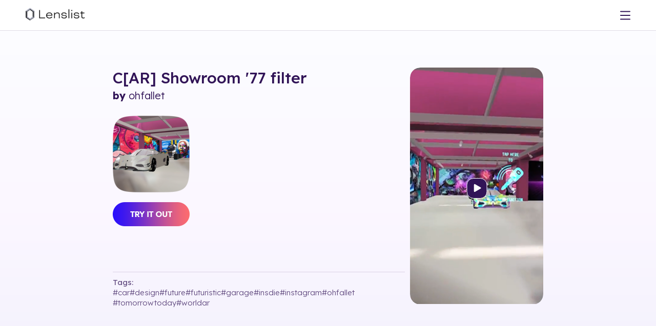

--- FILE ---
content_type: text/html; charset=utf-8
request_url: https://lenslist.co/car-showroom-77
body_size: 14551
content:
<!DOCTYPE html><html lang="en"><head><meta charSet="utf-8"/><meta name="viewport" content="width=device-width, initial-scale=1"/><link rel="preload" as="image" imageSrcSet="/_next/image?url=https%3A%2F%2Fmedia.lenslist.co%2Fimages%2FLogo.png&amp;w=256&amp;q=90 1x, /_next/image?url=https%3A%2F%2Fmedia.lenslist.co%2Fimages%2FLogo.png&amp;w=384&amp;q=90 2x"/><link rel="stylesheet" href="/_next/static/chunks/eccbfd8332f6e78e.css" data-precedence="next"/><link rel="stylesheet" href="/_next/static/chunks/912b7d1efd341b2e.css" data-precedence="next"/><link rel="preload" as="script" fetchPriority="low" href="/_next/static/chunks/7a0a31b0bb154d05.js"/><script src="/_next/static/chunks/0eaa12c352a94ffa.js" async=""></script><script src="/_next/static/chunks/249261e921aeebba.js" async=""></script><script src="/_next/static/chunks/61b45cf141b411b5.js" async=""></script><script src="/_next/static/chunks/236f7e5abd6f09ff.js" async=""></script><script src="/_next/static/chunks/turbopack-cd753a900b4b1d34.js" async=""></script><script src="/_next/static/chunks/a9f5430ee927ebd7.js" async=""></script><script src="/_next/static/chunks/ff1a16fafef87110.js" async=""></script><script src="/_next/static/chunks/7340adf74ff47ec0.js" async=""></script><script src="/_next/static/chunks/eb838775c4726041.js" async=""></script><script src="/_next/static/chunks/19c087905a351dfb.js" async=""></script><link rel="preload" href="https://www.googletagmanager.com/gtag/js?id=G-9RRBPVVB6W" as="script"/><meta name="facebook-domain-verification" content="ey0p6mdabfwlckmkal51qzyjnxkbho"/><title>Car Showroom 77 Filter</title><meta name="description" content="Lenslist, the AR Marketing Platform offers tools and solutions for Ideation, Development, and Consulting. Home of AR Challenges."/><link rel="manifest" href="/manifest.webmanifest"/><link rel="canonical" href="https://lenslist.co"/><meta property="og:title" content="Car Showroom 77 Filter"/><meta property="og:description" content="Lenslist, the AR Marketing Platform offers tools and solutions for Ideation, Development, and Consulting. Home of AR Challenges."/><meta property="og:url" content="https://lenslist.co/car-showroom-77"/><meta property="og:image" content="https://lenslist.co/main.png"/><meta name="twitter:card" content="summary_large_image"/><meta name="twitter:title" content="Car Showroom 77 Filter"/><meta name="twitter:description" content="Lenslist, the AR Marketing Platform offers tools and solutions for Ideation, Development, and Consulting. Home of AR Challenges."/><meta name="twitter:image" content="https://lenslist.co/main.png"/><meta name="next-size-adjust" content=""/><script>(self.__next_s=self.__next_s||[]).push([0,{"children":"\n            !function(f,b,e,v,n,t,s)\n            {if(f.fbq)return;n=f.fbq=function(){n.callMethod?\n            n.callMethod.apply(n,arguments):n.queue.push(arguments)};\n            if(!f._fbq)f._fbq=n;n.push=n;n.loaded=!0;n.version='2.0';\n            n.queue=[];t=b.createElement(e);t.async=!0;\n            t.src=v;s=b.getElementsByTagName(e)[0];\n            s.parentNode.insertBefore(t,s)}(window, document,'script',\n            'https://connect.facebook.net/en_US/fbevents.js');\n            fbq('init', '1402174208161388');\n            fbq('track', 'PageView');\n          ","id":"meta-pixel-init"}])</script><noscript><img height="1" width="1" style="display:none" src="https://www.facebook.com/tr?id=1402174208161388&amp;ev=PageView&amp;noscript=1" alt=""/></noscript><script src="/_next/static/chunks/a6dad97d9634a72d.js" noModule=""></script></head><body><div hidden=""><!--$--><!--/$--></div><header class=""><div class="before-background"></div><div id="logo"><a href="/"><img alt="Lenslist logo" width="147" height="35" decoding="async" data-nimg="1" style="color:transparent" srcSet="/_next/image?url=https%3A%2F%2Fmedia.lenslist.co%2Fimages%2FLogo.png&amp;w=256&amp;q=90 1x, /_next/image?url=https%3A%2F%2Fmedia.lenslist.co%2Fimages%2FLogo.png&amp;w=384&amp;q=90 2x" src="/_next/image?url=https%3A%2F%2Fmedia.lenslist.co%2Fimages%2FLogo.png&amp;w=384&amp;q=90"/></a></div><nav id="main" class=""><div class="close-button"><svg xmlns="http://www.w3.org/2000/svg" width="35" height="35" viewBox="0 0 35 35" fill="none"><rect width="35" height="35" rx="17.5" fill="white"></rect><path fill-rule="evenodd" clip-rule="evenodd" d="M15.5857 17.1423L9.22188 23.5061L10.6361 24.9204L17 18.5565L23.3639 24.9204L24.7781 23.5062L18.4142 17.1423L24.7782 10.7782L23.364 9.36401L17 15.7281L10.6359 9.36406L9.22173 10.7783L15.5857 17.1423Z" fill="#311457"></path></svg></div><div><div><a style="pointer-events:all;z-index:2" href="/ar-brainstormer">Ideation</a><div class="toOpen " style="z-index:1"><svg xmlns="http://www.w3.org/2000/svg" width="8" height="6" viewBox="0 0 8 6" fill="none" style="pointer-events:none"><path d="M6.50967 0.974125L2.97414 4.50966L3.99998 5.5355L7.53552 1.99997L6.50967 0.974125ZM1.49035 0.974125L0.464506 1.99997L3.99998 5.5355L5.02583 4.50966L1.49035 0.974125Z" fill="#311457"></path></svg></div><div class="hasNav "><nav><a href="/ar-brainstormer">AR Brainstormer</a><a href="/ar-search-engine">AR Search Engine</a></nav></div></div><div><a style="pointer-events:all;z-index:2" href="/development">Development</a></div><div><a style="pointer-events:all;z-index:2" href="/consulting">Consulting</a></div><div><a style="pointer-events:all;z-index:2" href="/ar-challenges">AR Challenges</a></div></div><div class="line"></div><div><div><a href="/about">About</a></div><div><a href="/for-creators">For Creators</a></div><div><a href="https://blog.lenslist.co">Blog</a></div><div><a href="/contact">Contact</a></div></div><div class="line"></div><div class="mobile-nav"><div><a href="https://search.lenslist.co/sign-in">Sign in</a></div><div><a href="https://search.lenslist.co/sign-up">Sign up</a></div></div></nav><nav id="buttons"><div id="mobile-burger"><svg xmlns="http://www.w3.org/2000/svg" width="20" height="20" viewBox="0 0 20 20" fill="none"><path d="M19.0602 1.51025H0.93985C0.420802 1.51025 0 1.93106 0 2.4501C0 2.96915 0.420802 3.38995 0.93985 3.38995H19.0602C19.5792 3.38995 20 2.96915 20 2.4501C20 1.93106 19.5792 1.51025 19.0602 1.51025Z" fill="#311457"></path><path d="M19.0602 9.06055H0.93985C0.420802 9.06055 0 9.48135 0 10.0004C0 10.5194 0.420802 10.9402 0.93985 10.9402H19.0602C19.5792 10.9402 20 10.5194 20 10.0004C20 9.48135 19.5792 9.06055 19.0602 9.06055Z" fill="#311457"></path><path d="M19.0602 16.6104H0.93985C0.420802 16.6104 0 17.0312 0 17.5502C0 18.0692 0.420802 18.4901 0.93985 18.4901H19.0602C19.5792 18.4901 20 18.0692 20 17.5502C20 17.0312 19.5792 16.6104 19.0602 16.6104Z" fill="#311457"></path></svg></div><a href="https://search.lenslist.co/sign-in"><div id="avk"><svg xmlns="http://www.w3.org/2000/svg" width="20" height="20" viewBox="0 0 20 20" fill="none"><path d="M18.1799 19.5737C18.0311 16.3893 16.2186 13.604 13.4597 12.2571C12.4625 12.9353 11.2762 13.3335 10.0009 13.3335C8.72547 13.3335 7.52986 12.9326 6.53046 12.2496C5.67011 12.6746 4.87289 13.2464 4.20961 13.9402C2.75849 15.4594 1.91904 17.4469 1.82008 19.5754C1.65543 19.7397 1.55903 19.8357 1.39439 20H0.426548C0.258488 19.817 0.168058 19.7183 0 19.5353C0.108768 16.9129 1.13675 14.4629 2.92271 12.5933C3.55528 11.9308 4.29108 11.3625 5.07976 10.8942C4.17505 9.74286 3.63078 8.27009 3.63078 6.66652C3.6312 2.99063 6.48908 0 10.0009 0C13.5126 0 16.3705 2.99063 16.3705 6.66652C16.3705 8.26607 15.8284 9.73527 14.9279 10.8853C17.9248 12.6513 19.8486 15.8888 20 19.5348L19.5735 20H18.6056C18.441 19.8348 18.3446 19.7388 18.1799 19.5737ZM10.0009 1.90491C7.49232 1.90491 5.45086 4.04107 5.45086 6.66696C5.45086 9.29286 7.4919 11.429 10.0009 11.429C12.5098 11.429 14.5508 9.29286 14.5508 6.66696C14.5508 4.04107 12.5098 1.90491 10.0009 1.90491Z" fill="white"></path></svg></div></a></nav></header><main id="ar-directory" class="background-gradient single"><div tabindex="0" id="lens-popup" class="single"><div class="arrow" id="left"></div><div id="pupup-box" class=""><div><div><h1 class="title"><a href="/car-showroom-77">C[AR] Showroom &#x27;77<!-- --> <!-- -->filter</a></h1><div class="content"><div><p><strong>by <a href="https://www.instagram.com/ohfallet" target="_blank" rel="noopener">ohfallet</a></strong><br />
 </p>
<p> <a href="https://www.instagram.com/ar/444433990847328/" target="_blank" rel="noopener"><img loading="lazy" class="alignnone" src="https://lenslist.co/wp-content/uploads/2022/06/ig-31934icon.png" alt="" width="150" height="150" /></a></p>
<p><a href="https://www.instagram.com/ar/444433990847328/" target="_blank" rel="noopener"><img loading="lazy" class="alignnone wp-image-30316 size-full" src="https://lenslist.co/wp-content/uploads/2019/08/TRY-IT-OUT-button.png" alt="" width="150" height="47" /></a></p>

</div><div class="tags"><div>Tags:</div><div><a href="/tag/car">#<!-- -->car</a><a href="/tag/design">#<!-- -->design</a><a href="/tag/future">#<!-- -->future</a><a href="/tag/Futuristic">#<!-- -->Futuristic</a><a href="/tag/garage">#<!-- -->garage</a><a href="/tag/insdie">#<!-- -->insdie</a><a href="/tag/instagram">#<!-- -->instagram</a><a href="/tag/ohfallet">#<!-- -->ohfallet</a><a href="/tag/tomorrowtoday">#<!-- -->tomorrowtoday</a><a href="/tag/worldar">#<!-- -->worldar</a></div></div></div></div><div><video poster="https://media.lenslist.co/wp-content/uploads/2022/06/ig-31934.png" loop="" playsInline="" autoPlay="" class="loading before playing"><source src="https://lenslist.co/wp-content/uploads/2022/06/ig-31934.mp4" type="video/mp4"/></video><div class="control"><svg width="41" height="40" viewBox="0 0 41 40" fill="none" xmlns="http://www.w3.org/2000/svg" style="opacity:1"><rect x="1" y="0.5" width="39" height="39" rx="12.8333" fill="#311457"></rect><rect x="1" y="0.5" width="39" height="39" rx="12.8333" stroke="white"></rect><path d="M27.833 18.1783C28.7219 18.6915 28.7219 19.9745 27.833 20.4877L16.833 26.8386C15.9441 27.3518 14.833 26.7103 14.833 25.6839L14.833 12.9822C14.833 11.9558 15.9441 11.3143 16.833 11.8275L27.833 18.1783Z" fill="white"></path></svg></div></div></div></div><div class="arrow" id="right"></div></div><section id="pricing" class="pricing"><section><div class="title">Pricing</div><div id="pricing-options"><article><section class="type"><div>FREE</div><div>$0</div><div class="type-switch"></div></section><section class="for"><div>Plan with limited search capabilities.</div></section><section class="howto"><a href="https://search.lenslist.co/sign-up/"><button class="button semi">Try for free</button></a></section><section class="feat accordion"><div class="item"><div class="top"><div class="name">AR Brainstormer (AI)</div><div class="plate orange">10 CREDITS</div></div></div><div class="item opens"><input type="checkbox" class="hidden"/><div class="top"><div class="name">Search</div><div class="plate orange">LIMITED</div></div><div class="content"><label class="act"><div><svg xmlns="http://www.w3.org/2000/svg" width="10" height="10" viewBox="0 0 10 10" fill="none"><path d="M2.04233 7.20901L6.20901 3.04233L5.00004 1.83335L0.833354 6.00003L2.04233 7.20901ZM7.95768 7.20901L9.16665 6.00003L5.00004 1.83335L3.79106 3.04233L7.95768 7.20901Z" fill="#311457"></path></svg></div></label><div class="yes">Platform</div><div class="no">Industry</div><div class="no">Solution</div><div class="no">500+ tags</div></div></div><div class="item"><div class="top"><div class="name">Case Studies</div><div class="plate orange">LIMITED</div></div></div></section></article><article class="sub"><div class="pre-typo recommended">Recommended plan</div><input type="checkbox" class="hidden" id="subscription-switch"/><section class="type"><div>Subscription</div><div><div>$99</div><div>$89</div></div><div class="type-switch"><div class="type-switch-desc"><div>per month billed monthly</div><div>per month billed annualy</div></div><label class="type-switch-container" for="subscription-switch" id="subscription-switch-button"><div>Monthly</div><div>Annually</div></label></div></section><section class="for"><div>Perfect for agencies and brands regularly working on AR projects.</div></section><section class="howto"><a href="https://search.lenslist.co/sign-up/"><button class="button semi">Subscribe</button></a></section><section class="feat accordion"><div class="item"><div class="top"><div class="name">AR Brainstormer (AI)</div><div class="plate">UNLIMITED</div></div></div><div class="item"><input type="checkbox" class="hidden"/><div class="top"><div class="name">Search</div><div class="plate">Advanced</div></div><div class="content"><label class="act"><div><svg xmlns="http://www.w3.org/2000/svg" width="10" height="10" viewBox="0 0 10 10" fill="none"><path d="M2.04233 7.20901L6.20901 3.04233L5.00004 1.83335L0.833354 6.00003L2.04233 7.20901ZM7.95768 7.20901L9.16665 6.00003L5.00004 1.83335L3.79106 3.04233L7.95768 7.20901Z" fill="#311457"></path></svg></div></label><div class="yes">Platform</div><div class="yes">Industry</div><div class="yes">Solution</div><div class="yes">500+ tags</div></div></div><div class="item"><div class="top"><div class="name">Case Studies</div><div class="plate">UNLIMITED</div></div></div><div class="item"><div class="top"><div class="name">Moodboards</div><div class="plate"><svg width="21" height="20" viewBox="0 0 21 20" fill="none" xmlns="http://www.w3.org/2000/svg"><path d="M0.5 5C0.5 2.23858 2.73858 0 5.5 0H15.5C18.2614 0 20.5 2.23858 20.5 5V15C20.5 17.7614 18.2614 20 15.5 20H5.5C2.73858 20 0.5 17.7614 0.5 15V5Z" fill="#08AA6C"></path><path d="M4.41187 9.24169L9.48182 14.3116L16.5882 7.20522L15.0715 5.68848L9.31212 11.4479L5.7589 7.89465L4.41187 9.24169Z" fill="white"></path></svg></div></div></div></section></article><article><input type="checkbox" class="hidden" id="one-time-switch"/><section class="type"><div>ONE-TIME</div><div><div>$9</div><div>$49</div></div><div class="type-switch"><label class="type-switch-container" for="one-time-switch" id="one-time-switch-button"><div>1 day</div><div>7 days</div></label></div></section><section class="for"><div>Perfect for agencies or brands doing research for one specific project.</div></section><section class="howto"><a href="https://search.lenslist.co/sign-up/"><button class="button semi">Get access</button></a></section><section class="feat accordion"><div class="item"><div class="top"><div class="name">AR Brainstormer (AI)</div><div class="plate">UNLIMITED</div></div></div><div class="item"><input type="checkbox" class="hidden"/><div class="top"><div class="name">Search</div><div class="plate">Advanced</div></div><div class="content"><label class="act"><div><svg xmlns="http://www.w3.org/2000/svg" width="10" height="10" viewBox="0 0 10 10" fill="none"><path d="M2.04233 7.20901L6.20901 3.04233L5.00004 1.83335L0.833354 6.00003L2.04233 7.20901ZM7.95768 7.20901L9.16665 6.00003L5.00004 1.83335L3.79106 3.04233L7.95768 7.20901Z" fill="#311457"></path></svg></div></label><div class="yes">Platform</div><div class="yes">Industry</div><div class="yes">Solution</div><div class="yes">500+ tags</div></div></div><div class="item"><div class="top"><div class="name">Case Studies</div><div class="plate">UNLIMITED</div></div></div></section></article></div></section><section id="other">If you prefer to make a purchase based on an invoice, and without using your credit card –<!-- --> <div class="u bold">contact us.</div></section><section id="free-trial"><div class="sub-title fW-500 lH-30" style="font-size:25px">Free trial</div><button type="button" class="semi button"><div>Contact us to request a FREE trial</div></button></section></section><section id="further-assistance"><div class="title" style="margin-bottom:20px">Need Further Assistance?</div><div class="flex-center gap-60 flex-wrap"><div class="flex-center-start gap-20" style="max-width:440px"><div class="image-cover"><img alt="development" loading="lazy" width="200" height="200" decoding="async" data-nimg="1" style="color:transparent" srcSet="/_next/image?url=https%3A%2F%2Fmedia.lenslist.co%2Fimages%2Flayouts%2Fsearch%2Fdevelopment.png&amp;w=256&amp;q=90 1x, /_next/image?url=https%3A%2F%2Fmedia.lenslist.co%2Fimages%2Flayouts%2Fsearch%2Fdevelopment.png&amp;w=640&amp;q=90 2x" src="/_next/image?url=https%3A%2F%2Fmedia.lenslist.co%2Fimages%2Flayouts%2Fsearch%2Fdevelopment.png&amp;w=640&amp;q=90"/></div><div><div class="sub-title fW-500 left">Development</div><div>Once you’re done with the ideation process,<!-- --> <b>know the cost and time needed for the project,</b> the next step is to find the right person for the job! Send us your brief to match your project with the best-fitting creator or creative studio, or go straight to our Creators Marketplace to post a job offer or search for yourself.</div><div class="flex-start gap-20" style="margin-top:20px"><a><button type="button" class="semi button"><div>Send brief</div></button></a><a href="/development"><button type="button" class="semi color-revers button"><div>Learn more</div></button></a></div></div></div><div class="flex-center-start gap-20" style="max-width:440px"><div class="image-cover"><img alt="consulting" loading="lazy" width="200" height="200" decoding="async" data-nimg="1" style="color:transparent" srcSet="/_next/image?url=https%3A%2F%2Fmedia.lenslist.co%2Fimages%2Flayouts%2Fsearch%2Fconsulting.png&amp;w=256&amp;q=90 1x, /_next/image?url=https%3A%2F%2Fmedia.lenslist.co%2Fimages%2Flayouts%2Fsearch%2Fconsulting.png&amp;w=640&amp;q=90 2x" src="/_next/image?url=https%3A%2F%2Fmedia.lenslist.co%2Fimages%2Flayouts%2Fsearch%2Fconsulting.png&amp;w=640&amp;q=90"/></div><div><div class="sub-title fW-500 left">Consulting</div><div>If you need help deciding on the best project idea, match your goals and creative brief with the right AR filter format or you want to take full advantage of including AR in your marketing campaign and maximize your results – we’re ready to assist you every step of the way.</div><div class="flex-start gap-20" style="margin-top:20px"><a href="#contact-us"><button type="button" class="semi button"><div>Contact us</div></button></a><a href="/consulting"><button type="button" class="semi color-revers button"><div>Learn more</div></button></a></div></div></div></div></section><section id="contact-us"><form><div class="title ">Contact Us</div><div class=" input-container"><label for="full-name">Full name</label><input type="text" id="full-name" required="" name="full-name"/></div><div class=" input-container"><label for="email">Email</label><input type="email" id="email" required="" name="email"/></div><div class="select-module-scss-module__uvD4WG__custom_select"><label for="subject">Subject</label><input type="hidden" required="" aria-hidden="true" name="subject" value="General inquiry"/><div class="select-module-scss-module__uvD4WG__selected" role="combobox" aria-expanded="false" aria-controls="subject-listbox" aria-haspopup="listbox" aria-invalid="false" aria-required="true"><input type="text" required="" id="subject" readOnly="" class="select-module-scss-module__uvD4WG__input_in_select" placeholder="Select option" aria-label="Subject" autoComplete="off" aria-invalid="false" value="General inquiry"/><div class="select-module-scss-module__uvD4WG__flex_center" role="button" aria-label="Toggle dropdown" tabindex="0"><svg width="15" height="10" viewBox="0 0 15 10" fill="none" aria-hidden="true"><path d="M12.0904 0.0195397L5.01932 7.09061L7.07101 9.1423L14.1421 2.07123L12.0904 0.0195397ZM2.05175 0.0195395L5.719e-05 2.07123L7.07101 9.1423L9.1227 7.09061L2.05175 0.0195395Z" fill="#311457"></path></svg></div></div></div><div class="textarea-container" data-disabled="false"><label for="message">Message</label><textarea name="message" style="min-height:150px" required=""></textarea></div><div class=" checkbox-item" style="justify-content:center"><input type="checkbox" id="terms-terms" required="" name="terms" value="terms"/><label for="terms-terms">I have read Privacy Policy and I accept its provisions.</label></div><button type="submit" class="semi button"><div>Send</div></button></form></section><section id="partners"><h4>Our partners</h4><div><img alt="Logo0" loading="lazy" width="200" height="50" decoding="async" data-nimg="1" style="color:transparent" src="https://media.lenslist.co/images/layouts/main/partners/partners/01_MetaLogo.svg"/><img alt="Logo1" loading="lazy" width="200" height="50" decoding="async" data-nimg="1" style="color:transparent" src="https://media.lenslist.co/images/layouts/main/partners/partners/02_NianticLogo.svg"/><img alt="Logo2" loading="lazy" width="200" height="50" decoding="async" data-nimg="1" style="color:transparent" src="https://media.lenslist.co/images/layouts/main/partners/partners/03_SnapchatLogo.svg"/><img alt="Logo3" loading="lazy" width="200" height="50" decoding="async" data-nimg="1" style="color:transparent" src="https://media.lenslist.co/images/layouts/main/partners/partners/04_TikTokLogo.svg"/><img alt="Logo4" loading="lazy" width="200" height="50" decoding="async" data-nimg="1" style="color:transparent" src="https://media.lenslist.co/images/layouts/main/partners/partners/05_8thWallLogo.svg"/></div><h4>We worked with</h4><div><img alt="Logo0" loading="lazy" width="200" height="50" decoding="async" data-nimg="1" style="color:transparent" src="https://media.lenslist.co/images/layouts/main/partners/work/01_NetflixLogo.svg"/><img alt="Logo1" loading="lazy" width="200" height="50" decoding="async" data-nimg="1" style="color:transparent" src="https://media.lenslist.co/images/layouts/main/partners/work/02_CalvinKleinLogo.svg"/><img alt="Logo2" loading="lazy" width="200" height="50" decoding="async" data-nimg="1" style="color:transparent" src="https://media.lenslist.co/images/layouts/main/partners/work/03_VersaceLogo.svg"/><img alt="Logo3" loading="lazy" width="200" height="50" decoding="async" data-nimg="1" style="color:transparent" src="https://media.lenslist.co/images/layouts/main/partners/work/04_FendiLogo.svg"/><img alt="Logo4" loading="lazy" width="200" height="50" decoding="async" data-nimg="1" style="color:transparent" src="https://media.lenslist.co/images/layouts/main/partners/work/06_UniversalLogo.svg"/><img alt="Logo5" loading="lazy" width="200" height="50" decoding="async" data-nimg="1" style="color:transparent" src="https://media.lenslist.co/images/layouts/main/partners/work/05_LogoShutterstock.svg"/><img alt="Logo6" loading="lazy" width="200" height="50" decoding="async" data-nimg="1" style="color:transparent" src="https://media.lenslist.co/images/layouts/main/partners/work/07_SonyMusicLogo.svg"/></div><h4>We were featured in</h4><div><img alt="Logo0" loading="lazy" width="200" height="50" decoding="async" data-nimg="1" style="color:transparent" src="https://media.lenslist.co/images/layouts/main/partners/featured/01_VogueBusinessLogo.svg"/><img alt="Logo1" loading="lazy" width="200" height="50" decoding="async" data-nimg="1" style="color:transparent" src="https://media.lenslist.co/images/layouts/main/partners/featured/02_WiredLogo.svg"/><img alt="Logo2" loading="lazy" width="200" height="50" decoding="async" data-nimg="1" style="color:transparent" src="https://media.lenslist.co/images/layouts/main/partners/featured/03_EngadgetLogo.svg"/><img alt="Logo3" loading="lazy" width="200" height="50" decoding="async" data-nimg="1" style="color:transparent" src="https://media.lenslist.co/images/layouts/main/partners/featured/04_IMGLogo.svg"/><img alt="Logo4" loading="lazy" width="200" height="50" decoding="async" data-nimg="1" style="color:transparent" src="https://media.lenslist.co/images/layouts/main/partners/featured/05_MashableLogo.svg"/></div></section><div id="seo"><div><h3 class="fW-500">C[AR] Showroom &#x27;77<!-- --> filter camera</h3>This is new augmented reality filter<!-- --> <!-- -->C[AR] Showroom &#x27;77<!-- --> belonging to Instagram AR Filters. This AR Filter has the number <!-- -->258122<!-- -->. It comes from our AR Face Filters and has interactive elements. If you want to own AR Filter feel free to contact us!</div></div></main><!--$--><!--/$--><footer><section><div>© Lenslist.co 2023</div><div><a href="/cdn-cgi/l/email-protection#f29b9c949db29e979c819e9b8186dc919d"><span class="__cf_email__" data-cfemail="167f787079567a7378657a7f6562387579">[email&#160;protected]</span></a><a style="flex:0 0 auto" href="https://media.lenslist.co/wp-content/uploads/2023/10/Lenslist-Platform-Privacy-Policy.pdf">privacy policy</a><div class="social-icons"><a href="https://www.instagram.com/lens.list/" target="_blank" aria-label="Visit Lenslist Instagram" rel="noopener noreferrer"><svg xmlns="http://www.w3.org/2000/svg" width="28" height="28" viewBox="0 0 28 28" fill="none"><path fill-rule="evenodd" clip-rule="evenodd" d="M14.0016 0C17.2839 0 17.8566 0.00932673 19.4062 0.0797579C20.7972 0.142072 21.8655 0.356826 22.8793 0.750478C23.9013 1.14772 24.7329 1.68185 25.5265 2.47546C26.3191 3.26914 26.8519 4.09903 27.2505 5.12249C27.6432 6.13258 27.8578 7.20123 27.9213 8.59498C27.991 10.1284 28 10.6958 28 14C28 17.3037 27.991 17.8701 27.9213 19.4043C27.859 20.7965 27.6441 21.8651 27.2503 22.878C26.8515 23.9021 26.3183 24.7328 25.5255 25.5256C24.7318 26.3181 23.9019 26.8509 22.8784 27.2495C21.8682 27.6422 20.7996 27.8568 19.4065 27.9202C17.8762 27.9909 17.3109 28 14.0005 28C10.7186 28 10.147 27.9907 8.59522 27.9202C7.20205 27.8568 6.13472 27.6425 5.12259 27.2494C4.09828 26.851 3.26809 26.318 2.47558 25.5256C1.68167 24.7328 1.14812 23.9016 0.750558 22.8775C0.3578 21.8674 0.143242 20.7988 0.0798254 19.4058C0.00911915 17.8758 0 17.3096 0 14C0 10.6904 0.00911914 10.1242 0.0797939 8.59491C0.143242 7.20123 0.3578 6.13258 0.750216 5.12337C1.1469 4.10031 1.6809 3.26908 2.47558 2.47443C3.27044 1.68076 4.10141 1.14698 5.1227 0.750521C6.13274 0.357813 7.20133 0.143269 8.5949 0.0798054C10.1261 0.00910205 10.6915 0 14.0016 0ZM8.6407 1.07876L8.68617 2.07772C7.50326 2.13157 6.64831 2.30321 5.84696 2.61478C5.07963 2.91265 4.4842 3.29513 3.88925 3.88919C3.29496 4.48345 2.91271 5.07848 2.6146 5.8473C2.30322 6.64811 2.13157 7.50301 2.07769 8.68655C2.00867 10.18 2 10.7185 2 14C2 17.2815 2.00867 17.82 2.07772 19.3141C2.13157 20.497 2.30322 21.3519 2.61479 22.1532C2.91366 22.923 3.2955 23.518 3.88925 24.1108C4.4825 24.704 5.07715 25.0858 5.84705 25.3853C6.64983 25.697 7.50368 25.8685 8.68607 25.9223C10.2023 25.9911 10.7463 26 14.0005 26C17.2827 26 17.8204 25.9913 19.3149 25.9223C20.4978 25.8684 21.3527 25.6968 22.1531 25.3856C22.9229 25.0858 23.5179 24.7038 24.1118 24.1108C24.7044 23.5183 25.0865 22.9229 25.3864 22.1527C25.6987 21.3497 25.8704 20.4953 25.9233 19.3142C25.9914 17.8151 26 17.2761 26 14C26 10.7235 25.9914 10.1834 25.9233 8.68587C25.8695 7.50301 25.6978 6.64811 25.3866 5.8478C25.0869 5.07806 24.7048 4.48307 24.1118 3.88919C23.5184 3.29578 22.9225 2.91304 22.155 2.61474C21.3505 2.30232 20.4962 2.13059 19.316 2.07772C17.8013 2.00888 17.2562 2 14.0016 2C10.7194 2 10.1819 2.00866 8.68682 2.07769L8.6407 1.07876ZM8.40591 14H9.40591C9.40591 16.5375 11.4629 18.5944 14.0006 18.5944C16.5382 18.5944 18.5952 16.5375 18.5952 14C18.5952 11.4625 16.5382 9.40557 14.0006 9.40557C11.4629 9.40557 9.40591 11.4625 9.40591 14H8.40591ZM8.40591 14H7.40591C7.40591 10.3579 10.3583 7.40557 14.0006 7.40557C17.6428 7.40557 20.5952 10.3579 20.5952 14C20.5952 17.6421 17.6428 20.5944 14.0006 20.5944C10.3583 20.5944 7.40591 17.6421 7.40591 14H8.40591ZM19.3718 7.52637H18.3718C18.3718 6.36527 19.3133 5.42424 20.4747 5.42424C21.6361 5.42424 22.5776 6.36527 22.5776 7.52637C22.5776 8.68724 21.6356 9.62923 20.4747 9.62923C19.3132 9.62923 18.3718 8.68739 18.3718 7.52637H19.3718Z" fill="white"></path><mask id="mask0_2844_22079" style="mask-type:luminance" maskUnits="userSpaceOnUse" x="0" y="0" width="28" height="28"><path fill-rule="evenodd" clip-rule="evenodd" d="M14.0016 0C17.2839 0 17.8566 0.00932673 19.4062 0.0797579C20.7972 0.142072 21.8655 0.356826 22.8793 0.750478C23.9013 1.14772 24.7329 1.68185 25.5265 2.47546C26.3191 3.26914 26.8519 4.09903 27.2505 5.12249C27.6432 6.13258 27.8578 7.20123 27.9213 8.59498C27.991 10.1284 28 10.6958 28 14C28 17.3037 27.991 17.8701 27.9213 19.4043C27.859 20.7965 27.6441 21.8651 27.2503 22.878C26.8515 23.9021 26.3183 24.7328 25.5255 25.5256C24.7318 26.3181 23.9019 26.8509 22.8784 27.2495C21.8682 27.6422 20.7996 27.8568 19.4065 27.9202C17.8762 27.9909 17.3109 28 14.0005 28C10.7186 28 10.147 27.9907 8.59522 27.9202C7.20205 27.8568 6.13472 27.6425 5.12259 27.2494C4.09828 26.851 3.26809 26.318 2.47558 25.5256C1.68167 24.7328 1.14812 23.9016 0.750558 22.8775C0.3578 21.8674 0.143242 20.7988 0.0798254 19.4058C0.00911915 17.8758 0 17.3096 0 14C0 10.6904 0.00911914 10.1242 0.0797939 8.59491C0.143242 7.20123 0.3578 6.13258 0.750216 5.12337C1.1469 4.10031 1.6809 3.26908 2.47558 2.47443C3.27044 1.68076 4.10141 1.14698 5.1227 0.750521C6.13274 0.357813 7.20133 0.143269 8.5949 0.0798054C10.1261 0.00910205 10.6915 0 14.0016 0ZM8.6407 1.07876L8.68617 2.07772C7.50326 2.13157 6.64831 2.30321 5.84696 2.61478C5.07963 2.91265 4.4842 3.29513 3.88925 3.88919C3.29496 4.48345 2.91271 5.07848 2.6146 5.8473C2.30322 6.64811 2.13157 7.50301 2.07769 8.68655C2.00867 10.18 2 10.7185 2 14C2 17.2815 2.00867 17.82 2.07772 19.3141C2.13157 20.497 2.30322 21.3519 2.61479 22.1532C2.91366 22.923 3.2955 23.518 3.88925 24.1108C4.4825 24.704 5.07715 25.0858 5.84705 25.3853C6.64983 25.697 7.50368 25.8685 8.68607 25.9223C10.2023 25.9911 10.7463 26 14.0005 26C17.2827 26 17.8204 25.9913 19.3149 25.9223C20.4978 25.8684 21.3527 25.6968 22.1531 25.3856C22.9229 25.0858 23.5179 24.7038 24.1118 24.1108C24.7044 23.5183 25.0865 22.9229 25.3864 22.1527C25.6987 21.3497 25.8704 20.4953 25.9233 19.3142C25.9914 17.8151 26 17.2761 26 14C26 10.7235 25.9914 10.1834 25.9233 8.68587C25.8695 7.50301 25.6978 6.64811 25.3866 5.8478C25.0869 5.07806 24.7048 4.48307 24.1118 3.88919C23.5184 3.29578 22.9225 2.91304 22.155 2.61474C21.3505 2.30232 20.4962 2.13059 19.316 2.07772C17.8013 2.00888 17.2562 2 14.0016 2C10.7194 2 10.1819 2.00866 8.68682 2.07769L8.6407 1.07876ZM8.40591 14H9.40591C9.40591 16.5375 11.4629 18.5944 14.0006 18.5944C16.5382 18.5944 18.5952 16.5375 18.5952 14C18.5952 11.4625 16.5382 9.40557 14.0006 9.40557C11.4629 9.40557 9.40591 11.4625 9.40591 14H8.40591ZM8.40591 14H7.40591C7.40591 10.3579 10.3583 7.40557 14.0006 7.40557C17.6428 7.40557 20.5952 10.3579 20.5952 14C20.5952 17.6421 17.6428 20.5944 14.0006 20.5944C10.3583 20.5944 7.40591 17.6421 7.40591 14H8.40591ZM19.3718 7.52637H18.3718C18.3718 6.36527 19.3133 5.42424 20.4747 5.42424C21.6361 5.42424 22.5776 6.36527 22.5776 7.52637C22.5776 8.68724 21.6356 9.62923 20.4747 9.62923C19.3132 9.62923 18.3718 8.68739 18.3718 7.52637H19.3718Z" fill="white"></path></mask><g mask="url(#mask0_2844_22079)"></g></svg></a><a href="https://www.facebook.com/lenslist" target="_blank" rel="noopener noreferrer" aria-label="Visit Lenslist Facebook"><svg xmlns="http://www.w3.org/2000/svg" width="28" height="28" viewBox="0 0 28 28" fill="none" aria-hidden="true"><path fill-rule="evenodd" clip-rule="evenodd" d="M14 28C6.26801 28 0 21.732 0 14C0 6.26801 6.26801 0 14 0C21.732 0 28 6.26801 28 14C28 21.732 21.732 28 14 28ZM14 26C20.6274 26 26 20.6274 26 14C26 7.37258 20.6274 2 14 2C7.37258 2 2 7.37258 2 14C2 20.6274 7.37258 26 14 26ZM15.1548 21.6364H12.051V14.3173H10.5V11.7953H12.051V10.2813C12.051 8.22401 12.9263 7 15.4147 7H17.4858V9.52284H16.1913C15.2226 9.52284 15.1586 9.87526 15.1586 10.533L15.1543 11.7953H17.5L17.2255 14.3173H15.1543V21.6364H15.1548Z" fill="white"></path><mask id="mask0_2844_22092" style="mask-type:luminance" maskUnits="userSpaceOnUse" x="0" y="0" width="28" height="28"><path fill-rule="evenodd" clip-rule="evenodd" d="M14 28C6.26801 28 0 21.732 0 14C0 6.26801 6.26801 0 14 0C21.732 0 28 6.26801 28 14C28 21.732 21.732 28 14 28ZM14 26C20.6274 26 26 20.6274 26 14C26 7.37258 20.6274 2 14 2C7.37258 2 2 7.37258 2 14C2 20.6274 7.37258 26 14 26ZM15.1548 21.6364H12.051V14.3173H10.5V11.7953H12.051V10.2813C12.051 8.22401 12.9263 7 15.4147 7H17.4858V9.52284H16.1913C15.2226 9.52284 15.1586 9.87526 15.1586 10.533L15.1543 11.7953H17.5L17.2255 14.3173H15.1543V21.6364H15.1548Z" fill="white"></path></mask><g mask="url(#mask0_2844_22092)"></g></svg></a><a href="https://www.snapchat.com/add/lenslist.co" target="_blank" rel="noopener noreferrer" aria-label="Visit Lenslist Snapchat"><svg xmlns="http://www.w3.org/2000/svg" width="28" height="28" viewBox="0 0 28 28" fill="none" aria-hidden="true"><path fill-rule="evenodd" clip-rule="evenodd" d="M14 28C6.26801 28 0 21.732 0 14C0 6.26801 6.26801 0 14 0C21.732 0 28 6.26801 28 14C28 21.732 21.732 28 14 28ZM14 26C20.6274 26 26 20.6274 26 14C26 7.37258 20.6274 2 14 2C7.37258 2 2 7.37258 2 14C2 20.6274 7.37258 26 14 26ZM18.811 14.8192L20.8307 13.36C21.0926 13.1622 21.1975 12.825 21.0926 12.5184C20.9691 12.1568 20.5917 11.9398 20.2069 12.0109C19.8277 12.0813 19.1629 12.329 18.8029 12.3936C18.5329 12.4422 18.3063 12.2106 18.3504 11.9462C18.9469 8.41152 17.0035 6 14 6C10.9952 6 9.05124 8.4096 9.64959 11.9462C9.69428 12.2106 9.46897 12.4416 9.19897 12.3936C8.68193 12.3027 7.7931 12.0947 7.7931 12.0947C7.40828 12.0198 7.02655 12.2355 6.90179 12.5984C6.79814 12.903 6.90179 13.2384 7.16248 13.4355L9.18903 14.8192C9.33241 14.9274 9.38703 15.12 9.30945 15.28C8.61862 16.7136 7.16931 18.023 5 18.5715C5.1291 20.1869 7.40145 18.9638 7.7931 19.44C8.18476 19.9162 8.10345 20.72 8.10345 20.72H9.65517C10.8295 20.72 12.2881 22 14 22C15.7119 22 17.1705 20.72 18.3448 20.72H19.9102C19.9102 20.72 19.8152 19.9162 20.2069 19.44C20.5986 18.9638 22.9224 20.24 23 18.5715C20.8307 18.023 19.3814 16.7136 18.6906 15.28C18.613 15.12 18.6682 14.9274 18.811 14.8192Z" fill="white"></path><mask id="mask0_2844_22101" style="mask-type:luminance" maskUnits="userSpaceOnUse" x="0" y="0" width="28" height="28"><path fill-rule="evenodd" clip-rule="evenodd" d="M14 28C6.26801 28 0 21.732 0 14C0 6.26801 6.26801 0 14 0C21.732 0 28 6.26801 28 14C28 21.732 21.732 28 14 28ZM14 26C20.6274 26 26 20.6274 26 14C26 7.37258 20.6274 2 14 2C7.37258 2 2 7.37258 2 14C2 20.6274 7.37258 26 14 26ZM18.811 14.8192L20.8307 13.36C21.0926 13.1622 21.1975 12.825 21.0926 12.5184C20.9691 12.1568 20.5917 11.9398 20.2069 12.0109C19.8277 12.0813 19.1629 12.329 18.8029 12.3936C18.5329 12.4422 18.3063 12.2106 18.3504 11.9462C18.9469 8.41152 17.0035 6 14 6C10.9952 6 9.05124 8.4096 9.64959 11.9462C9.69428 12.2106 9.46897 12.4416 9.19897 12.3936C8.68193 12.3027 7.7931 12.0947 7.7931 12.0947C7.40828 12.0198 7.02655 12.2355 6.90179 12.5984C6.79814 12.903 6.90179 13.2384 7.16248 13.4355L9.18903 14.8192C9.33241 14.9274 9.38703 15.12 9.30945 15.28C8.61862 16.7136 7.16931 18.023 5 18.5715C5.1291 20.1869 7.40145 18.9638 7.7931 19.44C8.18476 19.9162 8.10345 20.72 8.10345 20.72H9.65517C10.8295 20.72 12.2881 22 14 22C15.7119 22 17.1705 20.72 18.3448 20.72H19.9102C19.9102 20.72 19.8152 19.9162 20.2069 19.44C20.5986 18.9638 22.9224 20.24 23 18.5715C20.8307 18.023 19.3814 16.7136 18.6906 15.28C18.613 15.12 18.6682 14.9274 18.811 14.8192Z" fill="white"></path></mask><g mask="url(#mask0_2844_22101)"></g></svg></a><a href="https://www.tiktok.com/@lenslist" target="_blank" rel="noopener noreferrer" aria-label="Visit Lenslist TikTok"><svg xmlns="http://www.w3.org/2000/svg" width="28" height="28" viewBox="0 0 28 28" fill="none" aria-hidden="true"><path fill-rule="evenodd" clip-rule="evenodd" d="M14 28C6.26801 28 0 21.732 0 14C0 6.26801 6.26801 0 14 0C21.732 0 28 6.26801 28 14C28 21.732 21.732 28 14 28ZM14 26C20.6274 26 26 20.6274 26 14C26 7.37258 20.6274 2 14 2C7.37258 2 2 7.37258 2 14C2 20.6274 7.37258 26 14 26ZM20.9977 12.8779C20.864 12.8914 20.7298 12.8985 20.5955 12.8991C19.1222 12.8993 17.7481 12.1277 16.9411 10.8469V17.8351C16.9411 20.6876 14.7157 23 11.9706 23C9.2254 23 7 20.6876 7 17.8351C7 14.9826 9.2254 12.6701 11.9706 12.6701C12.0743 12.6701 12.1758 12.6798 12.2778 12.6865V15.2317C12.1758 15.219 12.0755 15.1996 11.9706 15.1996C10.5695 15.1996 9.43369 16.3798 9.43369 17.8357C9.43369 19.2915 10.5695 20.4717 11.9706 20.4717C13.3719 20.4717 14.6094 19.3245 14.6094 17.8684L14.6339 6H16.9773C17.1982 8.18356 18.8926 9.88913 21 10.0492V12.8779" fill="white"></path><mask id="mask0_2844_22110" style="mask-type:luminance" maskUnits="userSpaceOnUse" x="0" y="0" width="28" height="28"><path fill-rule="evenodd" clip-rule="evenodd" d="M14 28C6.26801 28 0 21.732 0 14C0 6.26801 6.26801 0 14 0C21.732 0 28 6.26801 28 14C28 21.732 21.732 28 14 28ZM14 26C20.6274 26 26 20.6274 26 14C26 7.37258 20.6274 2 14 2C7.37258 2 2 7.37258 2 14C2 20.6274 7.37258 26 14 26ZM20.9977 12.8779C20.864 12.8914 20.7298 12.8985 20.5955 12.8991C19.1222 12.8993 17.7481 12.1277 16.9411 10.8469V17.8351C16.9411 20.6876 14.7157 23 11.9706 23C9.2254 23 7 20.6876 7 17.8351C7 14.9826 9.2254 12.6701 11.9706 12.6701C12.0743 12.6701 12.1758 12.6798 12.2778 12.6865V15.2317C12.1758 15.219 12.0755 15.1996 11.9706 15.1996C10.5695 15.1996 9.43369 16.3798 9.43369 17.8357C9.43369 19.2915 10.5695 20.4717 11.9706 20.4717C13.3719 20.4717 14.6094 19.3245 14.6094 17.8684L14.6339 6H16.9773C17.1982 8.18356 18.8926 9.88913 21 10.0492V12.8779" fill="white"></path></mask><g mask="url(#mask0_2844_22110)"></g></svg></a><a href="https://discord.gg/cWdXem7j8X" target="_blank" rel="noopener noreferrer" aria-label="Visit Lenslist Discord"><svg width="28" height="28" viewBox="0 0 28 28" fill="none" xmlns="http://www.w3.org/2000/svg" aria-hidden="true"><path fill-rule="evenodd" clip-rule="evenodd" d="M14 28C6.26801 28 0 21.732 0 14C0 6.26801 6.26801 0 14 0C21.732 0 28 6.26801 28 14C28 21.732 21.732 28 14 28ZM14 26C20.6274 26 26 20.6274 26 14C26 7.37258 20.6274 2 14 2C7.37258 2 2 7.37258 2 14C2 20.6274 7.37258 26 14 26Z" fill="white"></path><path d="M20.2477 8.17085C19.0825 7.6257 17.8367 7.2295 16.5342 7.00391C16.3742 7.29311 16.1873 7.68211 16.0585 7.99155C14.6739 7.78332 13.302 7.78332 11.9429 7.99155C11.814 7.68211 11.6229 7.29311 11.4615 7.00391C10.1576 7.2295 8.91032 7.62716 7.74514 8.17374C5.39498 11.7251 4.75789 15.1883 5.07644 18.6024C6.63519 19.7664 8.14581 20.4735 9.63093 20.9362C9.99762 20.4316 10.3247 19.8951 10.6064 19.3297C10.0698 19.1258 9.5559 18.8742 9.07031 18.5821C9.19913 18.4867 9.32514 18.3869 9.44689 18.2842C12.4086 19.6695 15.6267 19.6695 18.5531 18.2842C18.6762 18.3869 18.8022 18.4867 18.9296 18.5821C18.4426 18.8756 17.9273 19.1273 17.3907 19.3312C17.6724 19.8951 17.9981 20.433 18.3662 20.9377C19.8527 20.4749 21.3647 19.7678 22.9235 18.6024C23.2973 14.6446 22.285 11.2133 20.2477 8.17085ZM11.0099 16.5028C10.1208 16.5028 9.39166 15.6727 9.39166 14.662C9.39166 13.6512 10.1052 12.8198 11.0099 12.8198C11.9146 12.8198 12.6437 13.6498 12.6281 14.662C12.6295 15.6727 11.9146 16.5028 11.0099 16.5028ZM16.9901 16.5028C16.101 16.5028 15.3718 15.6727 15.3718 14.662C15.3718 13.6512 16.0854 12.8198 16.9901 12.8198C17.8947 12.8198 18.6238 13.6498 18.6083 14.662C18.6083 15.6727 17.8947 16.5028 16.9901 16.5028Z" fill="white"></path></svg></a><a href="https://www.facebook.com/groups/866453057512937" target="_blank" rel="noopener noreferrer" aria-label="Visit Lenslist Facebook Creators Group"><svg xmlns="http://www.w3.org/2000/svg" width="28" height="28" viewBox="0 0 28 28" fill="none" aria-hidden="true"><path fill-rule="evenodd" clip-rule="evenodd" d="M14 28C6.26801 28 0 21.732 0 14C0 6.26801 6.26801 0 14 0C21.732 0 28 6.26801 28 14C28 21.732 21.732 28 14 28ZM14 26C20.6274 26 26 20.6274 26 14C26 7.37258 20.6274 2 14 2C7.37258 2 2 7.37258 2 14C2 20.6274 7.37258 26 14 26ZM13.9166 7C14.422 7 14.9162 7.1574 15.3364 7.4523C15.7567 7.7472 16.0843 8.16634 16.2777 8.65674C16.4712 9.14714 16.5218 9.68676 16.4232 10.2074C16.3246 10.728 16.0812 11.2062 15.7237 11.5815C15.3663 11.9568 14.9109 12.2124 14.4152 12.316C13.9194 12.4195 13.4055 12.3664 12.9385 12.1633C12.4715 11.9601 12.0724 11.6162 11.7916 11.1748C11.5107 10.7335 11.3608 10.2146 11.3608 9.68378C11.3608 8.972 11.6301 8.28937 12.1094 7.78606C12.5887 7.28276 13.2387 7 13.9166 7ZM13.9734 13.7989C17.3766 13.7989 18.746 16.3799 18.746 18.0922C18.746 19.8044 16.4837 20 13.9734 20C11.463 20 9.20076 19.8046 9.20076 18.0922C9.20076 16.3797 10.686 13.7989 13.9734 13.7989ZM8.5762 14.3079C10.7604 14.3135 7.68613 15.7073 8.06681 17.9736C8.29273 19.3184 7.49892 19.2528 7.44035 19.2528C6.363 19.2528 5 18.7427 5 17.3772C5 17.0853 5.9549 14.3013 8.5762 14.3079ZM19.4238 14.3079C17.2396 14.3135 20.3139 15.7073 19.9331 17.9736C19.7072 19.3184 20.5011 19.2528 20.5597 19.2528C21.6369 19.2528 23 18.7427 23 17.3772C23 17.0853 22.0453 14.3013 19.4238 14.3079ZM8.21845 9.26631C8.60789 9.26632 8.98858 9.3876 9.31238 9.61482C9.63619 9.84203 9.88855 10.165 10.0376 10.5428C10.1866 10.9206 10.2256 11.3364 10.1496 11.7375C10.0736 12.1386 9.88605 12.507 9.61066 12.7962C9.33528 13.0853 8.98442 13.2823 8.60246 13.362C8.22049 13.4418 7.82458 13.4008 7.46479 13.2443C7.105 13.0878 6.79748 12.8228 6.58113 12.4827C6.36478 12.1427 6.24931 11.7429 6.24932 11.334C6.24933 11.0624 6.30027 10.7935 6.39924 10.5427C6.4982 10.2918 6.64325 10.0639 6.8261 9.87188C7.00895 9.67988 7.22602 9.52758 7.46492 9.42368C7.70382 9.31977 7.95987 9.2663 8.21845 9.26631ZM19.5772 9.26631C19.9666 9.26631 20.3473 9.38758 20.6712 9.61479C20.995 9.84199 21.2473 10.1649 21.3964 10.5428C21.5454 10.9206 21.5844 11.3363 21.5084 11.7374C21.4324 12.1385 21.2449 12.507 20.9695 12.7961C20.6941 13.0853 20.3433 13.2822 19.9613 13.362C19.5793 13.4418 19.1834 13.4008 18.8236 13.2443C18.4638 13.0878 18.1563 12.8228 17.94 12.4827C17.7236 12.1427 17.6081 11.7429 17.6081 11.334C17.6082 10.7856 17.8156 10.2597 18.1849 9.8719C18.5542 9.48415 19.055 9.26631 19.5772 9.26631Z" fill="white"></path></svg></a></div></div></section><section>Read our<!-- --> <a href="https://media.lenslist.co/wp-content/uploads/2025/04/Lenslist-Platform-Terms-of-Use_2025.pdf">Terms &amp; Conditions</a> <!-- -->and<!-- --> <a href="https://media.lenslist.co/wp-content/uploads/2023/10/Lenslist-Platform-Privacy-Policy.pdf">Privacy Policy</a> <!-- -->before purchase.</section><section class="last">If you&#x27;re here to learn about AR for educational purposes and don&#x27;t need to use our search engine, go to<!-- --> <a href="https://search.lenslist.co/sign-up">AR Directory</a>, where you can scroll through our database for free!</section></footer><!--$--><!--/$--><script data-cfasync="false" src="/cdn-cgi/scripts/5c5dd728/cloudflare-static/email-decode.min.js"></script><script src="/_next/static/chunks/7a0a31b0bb154d05.js" id="_R_" async=""></script><script>(self.__next_f=self.__next_f||[]).push([0])</script><script>self.__next_f.push([1,"1:\"$Sreact.fragment\"\n2:I[72358,[\"/_next/static/chunks/a9f5430ee927ebd7.js\"],\"MetaPixel\"]\n3:I[39756,[\"/_next/static/chunks/ff1a16fafef87110.js\",\"/_next/static/chunks/7340adf74ff47ec0.js\"],\"default\"]\n4:I[37457,[\"/_next/static/chunks/ff1a16fafef87110.js\",\"/_next/static/chunks/7340adf74ff47ec0.js\"],\"default\"]\n5:I[54576,[\"/_next/static/chunks/a9f5430ee927ebd7.js\"],\"GoogleAnalytics\"]\n6:I[58578,[\"/_next/static/chunks/a9f5430ee927ebd7.js\"],\"MetaPixelPageView\"]\n7:I[94371,[\"/_next/static/chunks/a9f5430ee927ebd7.js\",\"/_next/static/chunks/eb838775c4726041.js\"],\"default\"]\n8:I[22016,[\"/_next/static/chunks/a9f5430ee927ebd7.js\",\"/_next/static/chunks/eb838775c4726041.js\"],\"\"]\n16:I[68027,[\"/_next/static/chunks/ff1a16fafef87110.js\",\"/_next/static/chunks/7340adf74ff47ec0.js\"],\"default\"]\n1d:I[97367,[\"/_next/static/chunks/ff1a16fafef87110.js\",\"/_next/static/chunks/7340adf74ff47ec0.js\"],\"OutletBoundary\"]\n1e:\"$Sreact.suspense\"\n20:I[97367,[\"/_next/static/chunks/ff1a16fafef87110.js\",\"/_next/static/chunks/7340adf74ff47ec0.js\"],\"ViewportBoundary\"]\n22:I[97367,[\"/_next/static/chunks/ff1a16fafef87110.js\",\"/_next/static/chunks/7340adf74ff47ec0.js\"],\"MetadataBoundary\"]\n:HL[\"/_next/static/chunks/eccbfd8332f6e78e.css\",\"style\"]\n:HL[\"/_next/static/media/ce62453a442c7f35-s.p.a9507876.woff2\",\"font\",{\"crossOrigin\":\"\",\"type\":\"font/woff2\"}]\n:HL[\"/_next/static/chunks/912b7d1efd341b2e.css\",\"style\"]\n9:Tb27,"])</script><script>self.__next_f.push([1,"M14.0016 0C17.2839 0 17.8566 0.00932673 19.4062 0.0797579C20.7972 0.142072 21.8655 0.356826 22.8793 0.750478C23.9013 1.14772 24.7329 1.68185 25.5265 2.47546C26.3191 3.26914 26.8519 4.09903 27.2505 5.12249C27.6432 6.13258 27.8578 7.20123 27.9213 8.59498C27.991 10.1284 28 10.6958 28 14C28 17.3037 27.991 17.8701 27.9213 19.4043C27.859 20.7965 27.6441 21.8651 27.2503 22.878C26.8515 23.9021 26.3183 24.7328 25.5255 25.5256C24.7318 26.3181 23.9019 26.8509 22.8784 27.2495C21.8682 27.6422 20.7996 27.8568 19.4065 27.9202C17.8762 27.9909 17.3109 28 14.0005 28C10.7186 28 10.147 27.9907 8.59522 27.9202C7.20205 27.8568 6.13472 27.6425 5.12259 27.2494C4.09828 26.851 3.26809 26.318 2.47558 25.5256C1.68167 24.7328 1.14812 23.9016 0.750558 22.8775C0.3578 21.8674 0.143242 20.7988 0.0798254 19.4058C0.00911915 17.8758 0 17.3096 0 14C0 10.6904 0.00911914 10.1242 0.0797939 8.59491C0.143242 7.20123 0.3578 6.13258 0.750216 5.12337C1.1469 4.10031 1.6809 3.26908 2.47558 2.47443C3.27044 1.68076 4.10141 1.14698 5.1227 0.750521C6.13274 0.357813 7.20133 0.143269 8.5949 0.0798054C10.1261 0.00910205 10.6915 0 14.0016 0ZM8.6407 1.07876L8.68617 2.07772C7.50326 2.13157 6.64831 2.30321 5.84696 2.61478C5.07963 2.91265 4.4842 3.29513 3.88925 3.88919C3.29496 4.48345 2.91271 5.07848 2.6146 5.8473C2.30322 6.64811 2.13157 7.50301 2.07769 8.68655C2.00867 10.18 2 10.7185 2 14C2 17.2815 2.00867 17.82 2.07772 19.3141C2.13157 20.497 2.30322 21.3519 2.61479 22.1532C2.91366 22.923 3.2955 23.518 3.88925 24.1108C4.4825 24.704 5.07715 25.0858 5.84705 25.3853C6.64983 25.697 7.50368 25.8685 8.68607 25.9223C10.2023 25.9911 10.7463 26 14.0005 26C17.2827 26 17.8204 25.9913 19.3149 25.9223C20.4978 25.8684 21.3527 25.6968 22.1531 25.3856C22.9229 25.0858 23.5179 24.7038 24.1118 24.1108C24.7044 23.5183 25.0865 22.9229 25.3864 22.1527C25.6987 21.3497 25.8704 20.4953 25.9233 19.3142C25.9914 17.8151 26 17.2761 26 14C26 10.7235 25.9914 10.1834 25.9233 8.68587C25.8695 7.50301 25.6978 6.64811 25.3866 5.8478C25.0869 5.07806 24.7048 4.48307 24.1118 3.88919C23.5184 3.29578 22.9225 2.91304 22.155 2.61474C21.3505 2.30232 20.4962 2.13059 19.316 2.07772C17.8013 2.00888 17.2562 2 14.0016 2C10.7194 2 10.1819 2.00866 8.68682 2.07769L8.6407 1.07876ZM8.40591 14H9.40591C9.40591 16.5375 11.4629 18.5944 14.0006 18.5944C16.5382 18.5944 18.5952 16.5375 18.5952 14C18.5952 11.4625 16.5382 9.40557 14.0006 9.40557C11.4629 9.40557 9.40591 11.4625 9.40591 14H8.40591ZM8.40591 14H7.40591C7.40591 10.3579 10.3583 7.40557 14.0006 7.40557C17.6428 7.40557 20.5952 10.3579 20.5952 14C20.5952 17.6421 17.6428 20.5944 14.0006 20.5944C10.3583 20.5944 7.40591 17.6421 7.40591 14H8.40591ZM19.3718 7.52637H18.3718C18.3718 6.36527 19.3133 5.42424 20.4747 5.42424C21.6361 5.42424 22.5776 6.36527 22.5776 7.52637C22.5776 8.68724 21.6356 9.62923 20.4747 9.62923C19.3132 9.62923 18.3718 8.68739 18.3718 7.52637H19.3718Z"])</script><script>self.__next_f.push([1,"0:{\"P\":null,\"b\":\"AoaMfCYBeH5FeRjfMKz4x\",\"c\":[\"\",\"car-showroom-77\"],\"q\":\"\",\"i\":false,\"f\":[[[\"\",{\"children\":[\"(landing)\",{\"children\":[[\"name\",\"car-showroom-77\",\"d\"],{\"children\":[\"__PAGE__\",{}]}]}]},\"$undefined\",\"$undefined\",true],[[\"$\",\"$1\",\"c\",{\"children\":[[[\"$\",\"script\",\"script-0\",{\"src\":\"/_next/static/chunks/a9f5430ee927ebd7.js\",\"async\":true,\"nonce\":\"$undefined\"}]],[\"$\",\"html\",null,{\"lang\":\"en\",\"children\":[[\"$\",\"head\",null,{\"children\":[\"$\",\"$L2\",null,{\"pixelId\":\"1402174208161388\",\"fbDomainVerification\":\"ey0p6mdabfwlckmkal51qzyjnxkbho\"}]}],[\"$\",\"body\",null,{\"children\":[\"$\",\"$L3\",null,{\"parallelRouterKey\":\"children\",\"error\":\"$undefined\",\"errorStyles\":\"$undefined\",\"errorScripts\":\"$undefined\",\"template\":[\"$\",\"$L4\",null,{}],\"templateStyles\":\"$undefined\",\"templateScripts\":\"$undefined\",\"notFound\":[[[\"$\",\"title\",null,{\"children\":\"404: This page could not be found.\"}],[\"$\",\"div\",null,{\"style\":{\"fontFamily\":\"system-ui,\\\"Segoe UI\\\",Roboto,Helvetica,Arial,sans-serif,\\\"Apple Color Emoji\\\",\\\"Segoe UI Emoji\\\"\",\"height\":\"100vh\",\"textAlign\":\"center\",\"display\":\"flex\",\"flexDirection\":\"column\",\"alignItems\":\"center\",\"justifyContent\":\"center\"},\"children\":[\"$\",\"div\",null,{\"children\":[[\"$\",\"style\",null,{\"dangerouslySetInnerHTML\":{\"__html\":\"body{color:#000;background:#fff;margin:0}.next-error-h1{border-right:1px solid rgba(0,0,0,.3)}@media (prefers-color-scheme:dark){body{color:#fff;background:#000}.next-error-h1{border-right:1px solid rgba(255,255,255,.3)}}\"}}],[\"$\",\"h1\",null,{\"className\":\"next-error-h1\",\"style\":{\"display\":\"inline-block\",\"margin\":\"0 20px 0 0\",\"padding\":\"0 23px 0 0\",\"fontSize\":24,\"fontWeight\":500,\"verticalAlign\":\"top\",\"lineHeight\":\"49px\"},\"children\":404}],[\"$\",\"div\",null,{\"style\":{\"display\":\"inline-block\"},\"children\":[\"$\",\"h2\",null,{\"style\":{\"fontSize\":14,\"fontWeight\":400,\"lineHeight\":\"49px\",\"margin\":0},\"children\":\"This page could not be found.\"}]}]]}]}]],[]],\"forbidden\":\"$undefined\",\"unauthorized\":\"$undefined\"}]}],[\"$\",\"$L5\",null,{\"gaId\":\"G-9RRBPVVB6W\"}],[\"$\",\"$L6\",null,{}]]}]]}],{\"children\":[[\"$\",\"$1\",\"c\",{\"children\":[[[\"$\",\"link\",\"0\",{\"rel\":\"stylesheet\",\"href\":\"/_next/static/chunks/eccbfd8332f6e78e.css\",\"precedence\":\"next\",\"crossOrigin\":\"$undefined\",\"nonce\":\"$undefined\"}],[\"$\",\"script\",\"script-0\",{\"src\":\"/_next/static/chunks/eb838775c4726041.js\",\"async\":true,\"nonce\":\"$undefined\"}]],[[\"$\",\"$L7\",null,{}],[\"$\",\"$L3\",null,{\"parallelRouterKey\":\"children\",\"error\":\"$undefined\",\"errorStyles\":\"$undefined\",\"errorScripts\":\"$undefined\",\"template\":[\"$\",\"$L4\",null,{}],\"templateStyles\":\"$undefined\",\"templateScripts\":\"$undefined\",\"notFound\":[[\"$\",\"div\",null,{\"style\":{\"display\":\"flex\",\"justifyContent\":\"center\",\"alignItems\":\"center\",\"height\":\"calc(100vh - 242px - 60px)\"},\"children\":\"Page not found.\"}],[]],\"forbidden\":\"$undefined\",\"unauthorized\":\"$undefined\"}],[\"$\",\"footer\",null,{\"children\":[[\"$\",\"section\",null,{\"children\":[[\"$\",\"div\",null,{\"children\":\"© Lenslist.co 2023\"}],[\"$\",\"div\",null,{\"children\":[[\"$\",\"a\",null,{\"href\":\"mailto:info@lenslist.co\",\"children\":\"info@lenslist.co\"}],[\"$\",\"$L8\",null,{\"href\":\"https://media.lenslist.co/wp-content/uploads/2023/10/Lenslist-Platform-Privacy-Policy.pdf\",\"style\":{\"flex\":\"0 0 auto\"},\"children\":\"privacy policy\"}],[\"$\",\"div\",null,{\"className\":\"social-icons\",\"children\":[[\"$\",\"a\",null,{\"href\":\"http://www.instagram.com/lens.list/\",\"target\":\"_blank\",\"aria-label\":\"Visit Lenslist Instagram\",\"rel\":\"noopener noreferrer\",\"children\":[\"$\",\"svg\",null,{\"xmlns\":\"http://www.w3.org/2000/svg\",\"width\":\"28\",\"height\":\"28\",\"viewBox\":\"0 0 28 28\",\"fill\":\"none\",\"children\":[[\"$\",\"path\",null,{\"fillRule\":\"evenodd\",\"clipRule\":\"evenodd\",\"d\":\"$9\",\"fill\":\"white\"}],\"$La\",\"$Lb\"]}]}],\"$Lc\",\"$Ld\",\"$Le\",\"$Lf\",\"$L10\"]}]]}]]}],\"$L11\",\"$L12\"]}]]]}],{\"children\":[\"$L13\",{\"children\":[\"$L14\",{},null,false,false]},null,false,false]},null,false,false]},null,false,false],\"$L15\",false]],\"m\":\"$undefined\",\"G\":[\"$16\",[]],\"S\":false}\n"])</script><script>self.__next_f.push([1,"17:Tb27,"])</script><script>self.__next_f.push([1,"M14.0016 0C17.2839 0 17.8566 0.00932673 19.4062 0.0797579C20.7972 0.142072 21.8655 0.356826 22.8793 0.750478C23.9013 1.14772 24.7329 1.68185 25.5265 2.47546C26.3191 3.26914 26.8519 4.09903 27.2505 5.12249C27.6432 6.13258 27.8578 7.20123 27.9213 8.59498C27.991 10.1284 28 10.6958 28 14C28 17.3037 27.991 17.8701 27.9213 19.4043C27.859 20.7965 27.6441 21.8651 27.2503 22.878C26.8515 23.9021 26.3183 24.7328 25.5255 25.5256C24.7318 26.3181 23.9019 26.8509 22.8784 27.2495C21.8682 27.6422 20.7996 27.8568 19.4065 27.9202C17.8762 27.9909 17.3109 28 14.0005 28C10.7186 28 10.147 27.9907 8.59522 27.9202C7.20205 27.8568 6.13472 27.6425 5.12259 27.2494C4.09828 26.851 3.26809 26.318 2.47558 25.5256C1.68167 24.7328 1.14812 23.9016 0.750558 22.8775C0.3578 21.8674 0.143242 20.7988 0.0798254 19.4058C0.00911915 17.8758 0 17.3096 0 14C0 10.6904 0.00911914 10.1242 0.0797939 8.59491C0.143242 7.20123 0.3578 6.13258 0.750216 5.12337C1.1469 4.10031 1.6809 3.26908 2.47558 2.47443C3.27044 1.68076 4.10141 1.14698 5.1227 0.750521C6.13274 0.357813 7.20133 0.143269 8.5949 0.0798054C10.1261 0.00910205 10.6915 0 14.0016 0ZM8.6407 1.07876L8.68617 2.07772C7.50326 2.13157 6.64831 2.30321 5.84696 2.61478C5.07963 2.91265 4.4842 3.29513 3.88925 3.88919C3.29496 4.48345 2.91271 5.07848 2.6146 5.8473C2.30322 6.64811 2.13157 7.50301 2.07769 8.68655C2.00867 10.18 2 10.7185 2 14C2 17.2815 2.00867 17.82 2.07772 19.3141C2.13157 20.497 2.30322 21.3519 2.61479 22.1532C2.91366 22.923 3.2955 23.518 3.88925 24.1108C4.4825 24.704 5.07715 25.0858 5.84705 25.3853C6.64983 25.697 7.50368 25.8685 8.68607 25.9223C10.2023 25.9911 10.7463 26 14.0005 26C17.2827 26 17.8204 25.9913 19.3149 25.9223C20.4978 25.8684 21.3527 25.6968 22.1531 25.3856C22.9229 25.0858 23.5179 24.7038 24.1118 24.1108C24.7044 23.5183 25.0865 22.9229 25.3864 22.1527C25.6987 21.3497 25.8704 20.4953 25.9233 19.3142C25.9914 17.8151 26 17.2761 26 14C26 10.7235 25.9914 10.1834 25.9233 8.68587C25.8695 7.50301 25.6978 6.64811 25.3866 5.8478C25.0869 5.07806 24.7048 4.48307 24.1118 3.88919C23.5184 3.29578 22.9225 2.91304 22.155 2.61474C21.3505 2.30232 20.4962 2.13059 19.316 2.07772C17.8013 2.00888 17.2562 2 14.0016 2C10.7194 2 10.1819 2.00866 8.68682 2.07769L8.6407 1.07876ZM8.40591 14H9.40591C9.40591 16.5375 11.4629 18.5944 14.0006 18.5944C16.5382 18.5944 18.5952 16.5375 18.5952 14C18.5952 11.4625 16.5382 9.40557 14.0006 9.40557C11.4629 9.40557 9.40591 11.4625 9.40591 14H8.40591ZM8.40591 14H7.40591C7.40591 10.3579 10.3583 7.40557 14.0006 7.40557C17.6428 7.40557 20.5952 10.3579 20.5952 14C20.5952 17.6421 17.6428 20.5944 14.0006 20.5944C10.3583 20.5944 7.40591 17.6421 7.40591 14H8.40591ZM19.3718 7.52637H18.3718C18.3718 6.36527 19.3133 5.42424 20.4747 5.42424C21.6361 5.42424 22.5776 6.36527 22.5776 7.52637C22.5776 8.68724 21.6356 9.62923 20.4747 9.62923C19.3132 9.62923 18.3718 8.68739 18.3718 7.52637H19.3718Z"])</script><script>self.__next_f.push([1,"a:[\"$\",\"mask\",null,{\"id\":\"mask0_2844_22079\",\"style\":{\"maskType\":\"luminance\"},\"maskUnits\":\"userSpaceOnUse\",\"x\":\"0\",\"y\":\"0\",\"width\":\"28\",\"height\":\"28\",\"children\":[\"$\",\"path\",null,{\"fillRule\":\"evenodd\",\"clipRule\":\"evenodd\",\"d\":\"$17\",\"fill\":\"white\"}]}]\nb:[\"$\",\"g\",null,{\"mask\":\"url(#mask0_2844_22079)\"}]\n"])</script><script>self.__next_f.push([1,"c:[\"$\",\"a\",null,{\"href\":\"http://www.facebook.com/lenslist\",\"target\":\"_blank\",\"rel\":\"noopener noreferrer\",\"aria-label\":\"Visit Lenslist Facebook\",\"children\":[\"$\",\"svg\",null,{\"xmlns\":\"http://www.w3.org/2000/svg\",\"width\":\"28\",\"height\":\"28\",\"viewBox\":\"0 0 28 28\",\"fill\":\"none\",\"aria-hidden\":\"true\",\"children\":[[\"$\",\"path\",null,{\"fillRule\":\"evenodd\",\"clipRule\":\"evenodd\",\"d\":\"M14 28C6.26801 28 0 21.732 0 14C0 6.26801 6.26801 0 14 0C21.732 0 28 6.26801 28 14C28 21.732 21.732 28 14 28ZM14 26C20.6274 26 26 20.6274 26 14C26 7.37258 20.6274 2 14 2C7.37258 2 2 7.37258 2 14C2 20.6274 7.37258 26 14 26ZM15.1548 21.6364H12.051V14.3173H10.5V11.7953H12.051V10.2813C12.051 8.22401 12.9263 7 15.4147 7H17.4858V9.52284H16.1913C15.2226 9.52284 15.1586 9.87526 15.1586 10.533L15.1543 11.7953H17.5L17.2255 14.3173H15.1543V21.6364H15.1548Z\",\"fill\":\"white\"}],[\"$\",\"mask\",null,{\"id\":\"mask0_2844_22092\",\"style\":{\"maskType\":\"luminance\"},\"maskUnits\":\"userSpaceOnUse\",\"x\":\"0\",\"y\":\"0\",\"width\":\"28\",\"height\":\"28\",\"children\":[\"$\",\"path\",null,{\"fillRule\":\"evenodd\",\"clipRule\":\"evenodd\",\"d\":\"M14 28C6.26801 28 0 21.732 0 14C0 6.26801 6.26801 0 14 0C21.732 0 28 6.26801 28 14C28 21.732 21.732 28 14 28ZM14 26C20.6274 26 26 20.6274 26 14C26 7.37258 20.6274 2 14 2C7.37258 2 2 7.37258 2 14C2 20.6274 7.37258 26 14 26ZM15.1548 21.6364H12.051V14.3173H10.5V11.7953H12.051V10.2813C12.051 8.22401 12.9263 7 15.4147 7H17.4858V9.52284H16.1913C15.2226 9.52284 15.1586 9.87526 15.1586 10.533L15.1543 11.7953H17.5L17.2255 14.3173H15.1543V21.6364H15.1548Z\",\"fill\":\"white\"}]}],[\"$\",\"g\",null,{\"mask\":\"url(#mask0_2844_22092)\"}]]}]}]\n"])</script><script>self.__next_f.push([1,"18:T480,M14 28C6.26801 28 0 21.732 0 14C0 6.26801 6.26801 0 14 0C21.732 0 28 6.26801 28 14C28 21.732 21.732 28 14 28ZM14 26C20.6274 26 26 20.6274 26 14C26 7.37258 20.6274 2 14 2C7.37258 2 2 7.37258 2 14C2 20.6274 7.37258 26 14 26ZM18.811 14.8192L20.8307 13.36C21.0926 13.1622 21.1975 12.825 21.0926 12.5184C20.9691 12.1568 20.5917 11.9398 20.2069 12.0109C19.8277 12.0813 19.1629 12.329 18.8029 12.3936C18.5329 12.4422 18.3063 12.2106 18.3504 11.9462C18.9469 8.41152 17.0035 6 14 6C10.9952 6 9.05124 8.4096 9.64959 11.9462C9.69428 12.2106 9.46897 12.4416 9.19897 12.3936C8.68193 12.3027 7.7931 12.0947 7.7931 12.0947C7.40828 12.0198 7.02655 12.2355 6.90179 12.5984C6.79814 12.903 6.90179 13.2384 7.16248 13.4355L9.18903 14.8192C9.33241 14.9274 9.38703 15.12 9.30945 15.28C8.61862 16.7136 7.16931 18.023 5 18.5715C5.1291 20.1869 7.40145 18.9638 7.7931 19.44C8.18476 19.9162 8.10345 20.72 8.10345 20.72H9.65517C10.8295 20.72 12.2881 22 14 22C15.7119 22 17.1705 20.72 18.3448 20.72H19.9102C19.9102 20.72 19.8152 19.9162 20.2069 19.44C20.5986 18.9638 22.9224 20.24 23 18.5715C20.8307 18.023 19.3814 16.7136 18.6906 15.28C18.613 15.12 18.6682 14.9274 18.811 14.8192Z19:T480,M14 28C6.26801 28 0 21.732 0 14C0 6.26801 6.26801 0 14 0C21.732 0 28 6.26801 28 14C28 21.732 21.732 28 14 28ZM14 26C20.6274 26 26 20.6274 26 14C26 7.37258 20.6274 2 14 2C7.37258 2 2 7.37258 2 14C2 20.6274 7.37258 26 14 26ZM18.811 14.8192L20.8307 13.36C21.0926 13.1622 21.1975 12.825 21.0926 12.5184C20.9691 12.1568 20.5917 11.9398 20.2069 12.0109C19.8277 12.0813 19.1629 12.329 18.8029 12.3936C18.5329 12.4422 18.3063 12.2106 18.3504 11.9462C18.9469 8.41152 17.0035 6 14 6C10.9952 6 9.05124 8.4096 9.64959 11.9462C9.69428 12.2106 9.46897 12.4416 9.19897 12.3936C8.68193 12.3027 7.7931 12.0947 7.7931 12.0947C7.40828 12.0198 7.02655 12.2355 6.90179 12.5984C6.79814 12.903 6.90179 13.2384 7.16248 13.4355L9.18903 14.8192C9.33241 14.9274 9.38703 15.12 9.30945 15.28C8.61862 16.7136 7.16931 18.023 5 18.5715C5.1291 20.1869 7.40145 18.9638 7.7931 19.44C8.18476 19.9162 8.10345 20.72 8.10345 20.72H9.65517C10.8295 20.72 12.2881 22 14 22C15.7119 22 17.1705 20.72 18.3448 20.72H19.9102C19.9102 20.72 19.8152 19.9162 20.2069 19.44C20.5986 18.9638 22.9224 20.24 23 18.5715C20.8307 18.023 19.3814 16.7136 18.6906 15.28C18.613 15.12 18.6682 14.9274 18.811 14.8192Zd:[\"$\",\"a\",null,{\"href\":\"http://www.snapchat.com/add/lenslist.co\",\"target\":\"_blank\",\"rel\":\"noopener noreferrer\",\"aria-label\":\"Visit Lenslist Snapchat\",\"children\":[\"$\",\"svg\",null,{\"xmlns\":\"http://www.w3.org/2000/svg\",\"width\":\"28\",\"height\":\"28\",\"viewBox\":\"0 0 28 28\",\"fill\":\"none\",\"aria-hidden\":\"true\",\"children\":[[\"$\",\"path\",null,{\"fillRule\":\"evenodd\",\"clipRule\":\"evenodd\",\"d\":\"$18\",\"fill\":\"white\"}],[\"$\",\"mask\",null,{\"id\":\"mask0_2844_22101\",\"style\":{\"maskType\":\"luminance\"},\"maskUnits\":\"userSpaceOnUse\",\"x\":\"0\",\"y\":\"0\",\"width\":\"28\",\"height\":\"28\",\"children\":[\"$\",\"path\",null,{\"fillRule\":\"evenodd\",\"clipRule\":\"evenodd\",\"d\":\"$19\",\"fill\":\"white\"}]}],[\"$\",\"g\",null,{\"mask\":\"url(#mask0_2844_22101)\"}]]}]}]\n"])</script><script>self.__next_f.push([1,"e:[\"$\",\"a\",null,{\"href\":\"http://www.tiktok.com/@lenslist\",\"target\":\"_blank\",\"rel\":\"noopener noreferrer\",\"aria-label\":\"Visit Lenslist TikTok\",\"children\":[\"$\",\"svg\",null,{\"xmlns\":\"http://www.w3.org/2000/svg\",\"width\":\"28\",\"height\":\"28\",\"viewBox\":\"0 0 28 28\",\"fill\":\"none\",\"aria-hidden\":\"true\",\"children\":[[\"$\",\"path\",null,{\"fillRule\":\"evenodd\",\"clipRule\":\"evenodd\",\"d\":\"M14 28C6.26801 28 0 21.732 0 14C0 6.26801 6.26801 0 14 0C21.732 0 28 6.26801 28 14C28 21.732 21.732 28 14 28ZM14 26C20.6274 26 26 20.6274 26 14C26 7.37258 20.6274 2 14 2C7.37258 2 2 7.37258 2 14C2 20.6274 7.37258 26 14 26ZM20.9977 12.8779C20.864 12.8914 20.7298 12.8985 20.5955 12.8991C19.1222 12.8993 17.7481 12.1277 16.9411 10.8469V17.8351C16.9411 20.6876 14.7157 23 11.9706 23C9.2254 23 7 20.6876 7 17.8351C7 14.9826 9.2254 12.6701 11.9706 12.6701C12.0743 12.6701 12.1758 12.6798 12.2778 12.6865V15.2317C12.1758 15.219 12.0755 15.1996 11.9706 15.1996C10.5695 15.1996 9.43369 16.3798 9.43369 17.8357C9.43369 19.2915 10.5695 20.4717 11.9706 20.4717C13.3719 20.4717 14.6094 19.3245 14.6094 17.8684L14.6339 6H16.9773C17.1982 8.18356 18.8926 9.88913 21 10.0492V12.8779\",\"fill\":\"white\"}],[\"$\",\"mask\",null,{\"id\":\"mask0_2844_22110\",\"style\":{\"maskType\":\"luminance\"},\"maskUnits\":\"userSpaceOnUse\",\"x\":\"0\",\"y\":\"0\",\"width\":\"28\",\"height\":\"28\",\"children\":[\"$\",\"path\",null,{\"fillRule\":\"evenodd\",\"clipRule\":\"evenodd\",\"d\":\"M14 28C6.26801 28 0 21.732 0 14C0 6.26801 6.26801 0 14 0C21.732 0 28 6.26801 28 14C28 21.732 21.732 28 14 28ZM14 26C20.6274 26 26 20.6274 26 14C26 7.37258 20.6274 2 14 2C7.37258 2 2 7.37258 2 14C2 20.6274 7.37258 26 14 26ZM20.9977 12.8779C20.864 12.8914 20.7298 12.8985 20.5955 12.8991C19.1222 12.8993 17.7481 12.1277 16.9411 10.8469V17.8351C16.9411 20.6876 14.7157 23 11.9706 23C9.2254 23 7 20.6876 7 17.8351C7 14.9826 9.2254 12.6701 11.9706 12.6701C12.0743 12.6701 12.1758 12.6798 12.2778 12.6865V15.2317C12.1758 15.219 12.0755 15.1996 11.9706 15.1996C10.5695 15.1996 9.43369 16.3798 9.43369 17.8357C9.43369 19.2915 10.5695 20.4717 11.9706 20.4717C13.3719 20.4717 14.6094 19.3245 14.6094 17.8684L14.6339 6H16.9773C17.1982 8.18356 18.8926 9.88913 21 10.0492V12.8779\",\"fill\":\"white\"}]}],[\"$\",\"g\",null,{\"mask\":\"url(#mask0_2844_22110)\"}]]}]}]\n"])</script><script>self.__next_f.push([1,"1a:T4a6,M20.2477 8.17085C19.0825 7.6257 17.8367 7.2295 16.5342 7.00391C16.3742 7.29311 16.1873 7.68211 16.0585 7.99155C14.6739 7.78332 13.302 7.78332 11.9429 7.99155C11.814 7.68211 11.6229 7.29311 11.4615 7.00391C10.1576 7.2295 8.91032 7.62716 7.74514 8.17374C5.39498 11.7251 4.75789 15.1883 5.07644 18.6024C6.63519 19.7664 8.14581 20.4735 9.63093 20.9362C9.99762 20.4316 10.3247 19.8951 10.6064 19.3297C10.0698 19.1258 9.5559 18.8742 9.07031 18.5821C9.19913 18.4867 9.32514 18.3869 9.44689 18.2842C12.4086 19.6695 15.6267 19.6695 18.5531 18.2842C18.6762 18.3869 18.8022 18.4867 18.9296 18.5821C18.4426 18.8756 17.9273 19.1273 17.3907 19.3312C17.6724 19.8951 17.9981 20.433 18.3662 20.9377C19.8527 20.4749 21.3647 19.7678 22.9235 18.6024C23.2973 14.6446 22.285 11.2133 20.2477 8.17085ZM11.0099 16.5028C10.1208 16.5028 9.39166 15.6727 9.39166 14.662C9.39166 13.6512 10.1052 12.8198 11.0099 12.8198C11.9146 12.8198 12.6437 13.6498 12.6281 14.662C12.6295 15.6727 11.9146 16.5028 11.0099 16.5028ZM16.9901 16.5028C16.101 16.5028 15.3718 15.6727 15.3718 14.662C15.3718 13.6512 16.0854 12.8198 16.9901 12.8198C17.8947 12.8198 18.6238 13.6498 18.6083 14.662C18.6083 15.6727 17.8947 16.5028 16.9901 16.5028Zf:[\"$\",\"a\",null,{\"href\":\"https://discord.gg/cWdXem7j8X\",\"target\":\"_blank\",\"rel\":\"noopener noreferrer\",\"aria-label\":\"Visit Lenslist Discord\",\"children\":[\"$\",\"svg\",null,{\"width\":\"28\",\"height\":\"28\",\"viewBox\":\"0 0 28 28\",\"fill\":\"none\",\"xmlns\":\"http://www.w3.org/2000/svg\",\"aria-hidden\":\"true\",\"children\":[[\"$\",\"path\",null,{\"fillRule\":\"evenodd\",\"clipRule\":\"evenodd\",\"d\":\"M14 28C6.26801 28 0 21.732 0 14C0 6.26801 6.26801 0 14 0C21.732 0 28 6.26801 28 14C28 21.732 21.732 28 14 28ZM14 26C20.6274 26 26 20.6274 26 14C26 7.37258 20.6274 2 14 2C7.37258 2 2 7.37258 2 14C2 20.6274 7.37258 26 14 26Z\",\"fill\":\"white\"}],[\"$\",\"path\",null,{\"d\":\"$1a\",\"fill\":\"white\"}]]}]}]\n1b:T918,"])</script><script>self.__next_f.push([1,"M14 28C6.26801 28 0 21.732 0 14C0 6.26801 6.26801 0 14 0C21.732 0 28 6.26801 28 14C28 21.732 21.732 28 14 28ZM14 26C20.6274 26 26 20.6274 26 14C26 7.37258 20.6274 2 14 2C7.37258 2 2 7.37258 2 14C2 20.6274 7.37258 26 14 26ZM13.9166 7C14.422 7 14.9162 7.1574 15.3364 7.4523C15.7567 7.7472 16.0843 8.16634 16.2777 8.65674C16.4712 9.14714 16.5218 9.68676 16.4232 10.2074C16.3246 10.728 16.0812 11.2062 15.7237 11.5815C15.3663 11.9568 14.9109 12.2124 14.4152 12.316C13.9194 12.4195 13.4055 12.3664 12.9385 12.1633C12.4715 11.9601 12.0724 11.6162 11.7916 11.1748C11.5107 10.7335 11.3608 10.2146 11.3608 9.68378C11.3608 8.972 11.6301 8.28937 12.1094 7.78606C12.5887 7.28276 13.2387 7 13.9166 7ZM13.9734 13.7989C17.3766 13.7989 18.746 16.3799 18.746 18.0922C18.746 19.8044 16.4837 20 13.9734 20C11.463 20 9.20076 19.8046 9.20076 18.0922C9.20076 16.3797 10.686 13.7989 13.9734 13.7989ZM8.5762 14.3079C10.7604 14.3135 7.68613 15.7073 8.06681 17.9736C8.29273 19.3184 7.49892 19.2528 7.44035 19.2528C6.363 19.2528 5 18.7427 5 17.3772C5 17.0853 5.9549 14.3013 8.5762 14.3079ZM19.4238 14.3079C17.2396 14.3135 20.3139 15.7073 19.9331 17.9736C19.7072 19.3184 20.5011 19.2528 20.5597 19.2528C21.6369 19.2528 23 18.7427 23 17.3772C23 17.0853 22.0453 14.3013 19.4238 14.3079ZM8.21845 9.26631C8.60789 9.26632 8.98858 9.3876 9.31238 9.61482C9.63619 9.84203 9.88855 10.165 10.0376 10.5428C10.1866 10.9206 10.2256 11.3364 10.1496 11.7375C10.0736 12.1386 9.88605 12.507 9.61066 12.7962C9.33528 13.0853 8.98442 13.2823 8.60246 13.362C8.22049 13.4418 7.82458 13.4008 7.46479 13.2443C7.105 13.0878 6.79748 12.8228 6.58113 12.4827C6.36478 12.1427 6.24931 11.7429 6.24932 11.334C6.24933 11.0624 6.30027 10.7935 6.39924 10.5427C6.4982 10.2918 6.64325 10.0639 6.8261 9.87188C7.00895 9.67988 7.22602 9.52758 7.46492 9.42368C7.70382 9.31977 7.95987 9.2663 8.21845 9.26631ZM19.5772 9.26631C19.9666 9.26631 20.3473 9.38758 20.6712 9.61479C20.995 9.84199 21.2473 10.1649 21.3964 10.5428C21.5454 10.9206 21.5844 11.3363 21.5084 11.7374C21.4324 12.1385 21.2449 12.507 20.9695 12.7961C20.6941 13.0853 20.3433 13.2822 19.9613 13.362C19.5793 13.4418 19.1834 13.4008 18.8236 13.2443C18.4638 13.0878 18.1563 12.8228 17.94 12.4827C17.7236 12.1427 17.6081 11.7429 17.6081 11.334C17.6082 10.7856 17.8156 10.2597 18.1849 9.8719C18.5542 9.48415 19.055 9.26631 19.5772 9.26631Z"])</script><script>self.__next_f.push([1,"10:[\"$\",\"a\",null,{\"href\":\"http://www.facebook.com/groups/866453057512937\",\"target\":\"_blank\",\"rel\":\"noopener noreferrer\",\"aria-label\":\"Visit Lenslist Facebook Creators Group\",\"children\":[\"$\",\"svg\",null,{\"xmlns\":\"http://www.w3.org/2000/svg\",\"width\":\"28\",\"height\":\"28\",\"viewBox\":\"0 0 28 28\",\"fill\":\"none\",\"aria-hidden\":\"true\",\"children\":[\"$\",\"path\",null,{\"fillRule\":\"evenodd\",\"clipRule\":\"evenodd\",\"d\":\"$1b\",\"fill\":\"white\"}]}]}]\n11:[\"$\",\"section\",null,{\"children\":[\"Read our\",\" \",[\"$\",\"a\",null,{\"href\":\"https://media.lenslist.co/wp-content/uploads/2025/04/Lenslist-Platform-Terms-of-Use_2025.pdf\",\"children\":\"Terms \u0026 Conditions\"}],\" \",\"and\",\" \",[\"$\",\"a\",null,{\"href\":\"https://media.lenslist.co/wp-content/uploads/2023/10/Lenslist-Platform-Privacy-Policy.pdf\",\"children\":\"Privacy Policy\"}],\" \",\"before purchase.\"]}]\n12:[\"$\",\"section\",null,{\"className\":\"last\",\"children\":[\"If you're here to learn about AR for educational purposes and don't need to use our search engine, go to\",\" \",[\"$\",\"$L8\",null,{\"href\":\"https://search.lenslist.co/sign-up\",\"children\":\"AR Directory\"}],\", where you can scroll through our database for free!\"]}]\n13:[\"$\",\"$1\",\"c\",{\"children\":[null,[\"$\",\"$L3\",null,{\"parallelRouterKey\":\"children\",\"error\":\"$undefined\",\"errorStyles\":\"$undefined\",\"errorScripts\":\"$undefined\",\"template\":[\"$\",\"$L4\",null,{}],\"templateStyles\":\"$undefined\",\"templateScripts\":\"$undefined\",\"notFound\":\"$undefined\",\"forbidden\":\"$undefined\",\"unauthorized\":\"$undefined\"}]]}]\n14:[\"$\",\"$1\",\"c\",{\"children\":[\"$L1c\",[[\"$\",\"link\",\"0\",{\"rel\":\"stylesheet\",\"href\":\"/_next/static/chunks/912b7d1efd341b2e.css\",\"precedence\":\"next\",\"crossOrigin\":\"$undefined\",\"nonce\":\"$undefined\"}],[\"$\",\"script\",\"script-0\",{\"src\":\"/_next/static/chunks/19c087905a351dfb.js\",\"async\":true,\"nonce\":\"$undefined\"}]],[\"$\",\"$L1d\",null,{\"children\":[\"$\",\"$1e\",null,{\"name\":\"Next.MetadataOutlet\",\"children\":\"$@1f\"}]}]]}]\n15:[\"$\",\"$1\",\"h\",{\"children\":[null,[\"$\",\"$L20\",null,{\"children\":\"$L21\"}],[\"$\",\"div\",null,{\"hidden\":true,\"children\":[\"$\",\"$L22\",null,{\"children\":[\"$\",\"$1e\",null,{\"name\":\"Next.Metadata\",\"children\":\"$L23\"}]}]}],[\"$\",\"meta\",null,{\"name\":\"next-size-adjust\",\"content\":\"\"}]]}]\n21:[[\"$\",\"meta\",\"0\",{\"charSet\":\"utf-8\"}],[\"$\",\"meta\",\"1\",{\"name\":\"viewport\",\"content\":\"width=device-width, initial-scale=1\"}]]\n1f:null\n23:[[\"$\",\"title\",\"0\",{\"children\":\"Car Showroom 77 Filter\"}],[\"$\",\"meta\",\"1\",{\"name\":\"description\",\"content\":\"Lenslist, the AR Marketing Platform offers tools and solutions for Ideation, Development, and Consulting. Home of AR Challenges.\"}],[\"$\",\"link\",\"2\",{\"rel\":\"manifest\",\"href\":\"/manifest.webmanifest\",\"crossOrigin\":\"$undefined\"}],[\"$\",\"link\",\"3\",{\"rel\":\"canonical\",\"href\":\"https://lenslist.co\"}],[\"$\",\"meta\",\"4\",{\"property\":\"og:title\",\"content\":\"Car Showroom 77 Filter\"}],[\"$\",\"meta\",\"5\",{\"property\":\"og:description\",\"content\":\"Lenslist, the AR Marketing Platform offers tools and solutions for Ideation, Development, and Consulting. Home of AR Challenges.\"}],[\"$\",\"meta\",\"6\",{\"property\":\"og:url\",\"content\":\"https://lenslist.co/car-showroom-77\"}],[\"$\",\"meta\",\"7\",{\"property\":\"og:image\",\"content\":\"https://lenslist.co/main.png\"}],[\"$\",\"meta\",\"8\",{\"name\":\"twitter:card\",\"content\":\"summary_large_image\"}],[\"$\",\"meta\",\"9\",{\"name\":\"twitter:title\",\"content\":\"Car Showroom 77 Filter\"}],[\"$\",\"meta\",\"10\",{\"name\":\"twitter:description\",\"content\":\"Lenslist, the AR Marketing Platform offers tools and solutions for Ideation, Development, and Consulting. Home of AR Challenges.\"}],[\"$\",\"meta\",\"11\",{\"name\":\"twitter:image\",\"content\":\"https://lenslist.co/main.png\"}]]\n"])</script><script>self.__next_f.push([1,"24:I[33713,[\"/_next/static/chunks/a9f5430ee927ebd7.js\",\"/_next/static/chunks/eb838775c4726041.js\",\"/_next/static/chunks/19c087905a351dfb.js\"],\"default\"]\n25:I[30973,[\"/_next/static/chunks/a9f5430ee927ebd7.js\",\"/_next/static/chunks/eb838775c4726041.js\",\"/_next/static/chunks/19c087905a351dfb.js\"],\"default\"]\n26:I[87752,[\"/_next/static/chunks/a9f5430ee927ebd7.js\",\"/_next/static/chunks/eb838775c4726041.js\",\"/_next/static/chunks/19c087905a351dfb.js\"],\"default\"]\n27:I[56342,[\"/_next/static/chunks/a9f5430ee927ebd7.js\",\"/_next/static/chunks/eb838775c4726041.js\",\"/_next/static/chunks/19c087905a351dfb.js\"],\"default\"]\n28:I[5500,[\"/_next/static/chunks/a9f5430ee927ebd7.js\",\"/_next/static/chunks/eb838775c4726041.js\",\"/_next/static/chunks/19c087905a351dfb.js\"],\"Image\"]\n"])</script><script>self.__next_f.push([1,"1c:[\"$\",\"main\",null,{\"id\":\"ar-directory\",\"className\":\"background-gradient single\",\"children\":[[\"$\",\"$L24\",null,{\"effects\":[],\"current\":-1,\"details\":[{\"id\":258122,\"title\":\"C[AR] Showroom '77\",\"date\":\"2022-07-19T19:55:00\",\"status\":\"publish\",\"link\":\"https://content.lenslist.co/car-showroom-77/\",\"tags\":[\"car\",\"design\",\"future\",\"Futuristic\",\"garage\",\"insdie\",\"instagram\",\"ohfallet\",\"tomorrowtoday\",\"worldar\"],\"categories\":[\"FB/IG\"],\"thumbnail_url\":\"https://media.lenslist.co/wp-content/uploads/2022/06/ig-31934.png\",\"thumbnail_width\":220,\"isIframe\":false,\"content\":\"\u003cp\u003e\u003cstrong\u003eby \u003ca href=\\\"https://www.instagram.com/ohfallet\\\" target=\\\"_blank\\\" rel=\\\"noopener\\\"\u003eohfallet\u003c/a\u003e\u003c/strong\u003e\u003cbr /\u003e\\n\u0026nbsp; \u003c/p\u003e\\n\u003cp\u003e\u0026nbsp; \u003ca href=\\\"https://www.instagram.com/ar/444433990847328/\\\" target=\\\"_blank\\\" rel=\\\"noopener\\\"\u003e\u003cimg loading=\\\"lazy\\\" class=\\\"alignnone\\\" src=\\\"https://lenslist.co/wp-content/uploads/2022/06/ig-31934icon.png\\\" alt=\\\"\\\" width=\\\"150\\\" height=\\\"150\\\" /\u003e\u003c/a\u003e\u003c/p\u003e\\n\u003cp\u003e\u003ca href=\\\"https://www.instagram.com/ar/444433990847328/\\\" target=\\\"_blank\\\" rel=\\\"noopener\\\"\u003e\u003cimg loading=\\\"lazy\\\" class=\\\"alignnone wp-image-30316 size-full\\\" src=\\\"https://lenslist.co/wp-content/uploads/2019/08/TRY-IT-OUT-button.png\\\" alt=\\\"\\\" width=\\\"150\\\" height=\\\"47\\\" /\u003e\u003c/a\u003e\u003c/p\u003e\\n\\n\",\"video\":\"https://lenslist.co/wp-content/uploads/2022/06/ig-31934.mp4\"}],\"setCurrent\":\"$undefined\"}],[\"$\",\"$L25\",null,{}],[\"$\",\"$L26\",null,{}],[\"$\",\"$L27\",null,{\"options\":[\"General inquiry\",\"Free trial request\",\"Do you have an Enterprise Plan?\",\"I have an idea, what next?\",\"I have a question about AR Brainstormer\",\"I have a question about AR Search Engine\",\"Unlock the subscription by transfer based on invoice\",\"XR Bazaar Creator discount request\",\"Looking for a development partner\"]}],[\"$\",\"section\",null,{\"id\":\"partners\",\"children\":[[\"$\",\"h4\",null,{\"children\":\"Our partners\"}],[\"$\",\"div\",null,{\"children\":[[\"$\",\"$L28\",\"0\",{\"src\":\"https://media.lenslist.co/images/layouts/main/partners/partners/01_MetaLogo.svg\",\"width\":200,\"height\":50,\"priority\":false,\"quality\":90,\"alt\":\"Logo0\"}],[\"$\",\"$L28\",\"1\",{\"src\":\"https://media.lenslist.co/images/layouts/main/partners/partners/02_NianticLogo.svg\",\"width\":200,\"height\":50,\"priority\":false,\"quality\":90,\"alt\":\"Logo1\"}],[\"$\",\"$L28\",\"2\",{\"src\":\"https://media.lenslist.co/images/layouts/main/partners/partners/03_SnapchatLogo.svg\",\"width\":200,\"height\":50,\"priority\":false,\"quality\":90,\"alt\":\"Logo2\"}],[\"$\",\"$L28\",\"3\",{\"src\":\"https://media.lenslist.co/images/layouts/main/partners/partners/04_TikTokLogo.svg\",\"width\":200,\"height\":50,\"priority\":false,\"quality\":90,\"alt\":\"Logo3\"}],[\"$\",\"$L28\",\"4\",{\"src\":\"https://media.lenslist.co/images/layouts/main/partners/partners/05_8thWallLogo.svg\",\"width\":200,\"height\":50,\"priority\":false,\"quality\":90,\"alt\":\"Logo4\"}]]}],[\"$\",\"h4\",null,{\"children\":\"We worked with\"}],[\"$\",\"div\",null,{\"children\":[[\"$\",\"$L28\",\"0\",{\"src\":\"https://media.lenslist.co/images/layouts/main/partners/work/01_NetflixLogo.svg\",\"width\":200,\"height\":50,\"priority\":false,\"quality\":90,\"alt\":\"Logo0\"}],[\"$\",\"$L28\",\"1\",{\"src\":\"https://media.lenslist.co/images/layouts/main/partners/work/02_CalvinKleinLogo.svg\",\"width\":200,\"height\":50,\"priority\":false,\"quality\":90,\"alt\":\"Logo1\"}],[\"$\",\"$L28\",\"2\",{\"src\":\"https://media.lenslist.co/images/layouts/main/partners/work/03_VersaceLogo.svg\",\"width\":200,\"height\":50,\"priority\":false,\"quality\":90,\"alt\":\"Logo2\"}],[\"$\",\"$L28\",\"3\",{\"src\":\"https://media.lenslist.co/images/layouts/main/partners/work/04_FendiLogo.svg\",\"width\":200,\"height\":50,\"priority\":false,\"quality\":90,\"alt\":\"Logo3\"}],[\"$\",\"$L28\",\"4\",{\"src\":\"https://media.lenslist.co/images/layouts/main/partners/work/06_UniversalLogo.svg\",\"width\":200,\"height\":50,\"priority\":false,\"quality\":90,\"alt\":\"Logo4\"}],[\"$\",\"$L28\",\"5\",{\"src\":\"https://media.lenslist.co/images/layouts/main/partners/work/05_LogoShutterstock.svg\",\"width\":200,\"height\":50,\"priority\":false,\"quality\":90,\"alt\":\"Logo5\"}],[\"$\",\"$L28\",\"6\",{\"src\":\"https://media.lenslist.co/images/layouts/main/partners/work/07_SonyMusicLogo.svg\",\"width\":200,\"height\":50,\"priority\":false,\"quality\":90,\"alt\":\"Logo6\"}]]}],[\"$\",\"h4\",null,{\"children\":\"We were featured in\"}],[\"$\",\"div\",null,{\"children\":[[\"$\",\"$L28\",\"0\",{\"src\":\"https://media.lenslist.co/images/layouts/main/partners/featured/01_VogueBusinessLogo.svg\",\"width\":200,\"height\":50,\"priority\":false,\"quality\":90,\"alt\":\"Logo0\"}],\"$L29\",\"$L2a\",\"$L2b\",\"$L2c\"]}]]}],\"$L2d\"]}]\n"])</script><script>self.__next_f.push([1,"29:[\"$\",\"$L28\",\"1\",{\"src\":\"https://media.lenslist.co/images/layouts/main/partners/featured/02_WiredLogo.svg\",\"width\":200,\"height\":50,\"priority\":false,\"quality\":90,\"alt\":\"Logo1\"}]\n2a:[\"$\",\"$L28\",\"2\",{\"src\":\"https://media.lenslist.co/images/layouts/main/partners/featured/03_EngadgetLogo.svg\",\"width\":200,\"height\":50,\"priority\":false,\"quality\":90,\"alt\":\"Logo2\"}]\n2b:[\"$\",\"$L28\",\"3\",{\"src\":\"https://media.lenslist.co/images/layouts/main/partners/featured/04_IMGLogo.svg\",\"width\":200,\"height\":50,\"priority\":false,\"quality\":90,\"alt\":\"Logo3\"}]\n2c:[\"$\",\"$L28\",\"4\",{\"src\":\"https://media.lenslist.co/images/layouts/main/partners/featured/05_MashableLogo.svg\",\"width\":200,\"height\":50,\"priority\":false,\"quality\":90,\"alt\":\"Logo4\"}]\n2d:[\"$\",\"div\",null,{\"id\":\"seo\",\"children\":[\"$\",\"div\",null,{\"children\":[[\"$\",\"h3\",null,{\"className\":\"fW-500\",\"children\":[\"C[AR] Showroom '77\",\" filter camera\"]}],\"This is new augmented reality filter\",\" \",\"C[AR] Showroom '77\",\" belonging to Instagram AR Filters. This AR Filter has the number \",258122,\". It comes from our AR Face Filters and has interactive elements. If you want to own AR Filter feel free to contact us!\"]}]}]\n"])</script><script defer src="https://static.cloudflareinsights.com/beacon.min.js/vcd15cbe7772f49c399c6a5babf22c1241717689176015" integrity="sha512-ZpsOmlRQV6y907TI0dKBHq9Md29nnaEIPlkf84rnaERnq6zvWvPUqr2ft8M1aS28oN72PdrCzSjY4U6VaAw1EQ==" data-cf-beacon='{"version":"2024.11.0","token":"455bfb3986094bb8b731a0b575f8613f","r":1,"server_timing":{"name":{"cfCacheStatus":true,"cfEdge":true,"cfExtPri":true,"cfL4":true,"cfOrigin":true,"cfSpeedBrain":true},"location_startswith":null}}' crossorigin="anonymous"></script>
</body></html>

--- FILE ---
content_type: text/css; charset=UTF-8
request_url: https://lenslist.co/_next/static/chunks/eccbfd8332f6e78e.css
body_size: 29608
content:
@import "https://fonts.googleapis.com/css2?family=Lexend+Deca:wght@100;200;300;400;500;600;700;800;900&display=swap";
@import "https://p.typekit.net/p.css?s=1&k=fwk4dwx&ht=tk&f=52007&a=36361943&app=typekit&e=css";
.antonia-300{font-variation-settings:"opsz" 48,"wght" 300;font-family:antonia-variable,sans-serif}@font-face{font-family:antonia-variable;font-display:swap;font-style:normal;font-weight:400;font-stretch:100%;src:local(antonia-variable),url(https://use.typekit.net/af/6e40ec/0000000000000000774b976b/30/l?primer=7cdcb44be4a7db8877ffa5c0007b8dd865b3bbc383831fe2ea177f62257a9191&fvd=n4&v=3)format("woff2"),url(https://use.typekit.net/af/6e40ec/0000000000000000774b976b/30/d?primer=7cdcb44be4a7db8877ffa5c0007b8dd865b3bbc383831fe2ea177f62257a9191&fvd=n4&v=3)format("woff"),url(https://use.typekit.net/af/6e40ec/0000000000000000774b976b/30/a?primer=7cdcb44be4a7db8877ffa5c0007b8dd865b3bbc383831fe2ea177f62257a9191&fvd=n4&v=3)format("opentype")}@font-face{font-family:Graphik;src:url(https://media.lenslist.co/fonts/Graphik/GraphikSemibold.otf)format("opentype");font-weight:600}@font-face{font-family:Graphik;src:url(https://media.lenslist.co/fonts/Graphik/GraphikRegular.otf)format("opentype");font-weight:400}@font-face{font-family:Graphik;src:url(https://media.lenslist.co/fonts/Graphik/GraphikMedium.otf)format("opentype");font-weight:500}@font-face{font-family:Mattone;font-weight:700;src:url(https://media.lenslist.co/fonts/Mattone/Mattone-Bold.otf)format("opentype")}@font-face{font-family:Graphik Condensed;font-weight:700;src:url(https://media.lenslist.co/fonts/GraphikCondensed/GraphikCondensedBold.woff2)format("woff2")}@font-face{font-family:GhostSans;font-style:italic;font-weight:400;src:url(https://media.lenslist.co/fonts/Ghost-Sans/GhostSans-RegularItalic.woff2)format("woff2"),url(https://media.lenslist.co/fonts/Ghost-Sans/GhostSans-RegularItalic.woff)format("woff"),url(https://media.lenslist.co/fonts/Ghost-Sans/GhostSans-RegularItalic.otf)format("opentype")}@font-face{font-family:GhostSans;font-style:normal;font-weight:500;src:url(https://media.lenslist.co/fonts/Ghost-Sans/GhostSans-Medium.woff2)format("woff2"),url(https://media.lenslist.co/fonts/Ghost-Sans/GhostSans-Medium.woff)format("woff"),url(https://media.lenslist.co/fonts/Ghost-Sans/GhostSans-Medium.otf)format("opentype")}@font-face{font-family:GhostSans;font-style:italic;font-weight:500;src:url(https://media.lenslist.co/fonts/Ghost-Sans/GhostSans-MediumItalic.woff2)format("woff2"),url(https://media.lenslist.co/fonts/Ghost-Sans/GhostSans-MediumItalic.woff)format("woff"),url(https://media.lenslist.co/fonts/Ghost-Sans/GhostSans-MediumItalic.otf)format("opentype")}@font-face{font-family:GhostSans;font-style:normal;font-weight:600;src:url(https://media.lenslist.co/fonts/Ghost-Sans/GhostSans-SemiBold.woff2)format("woff2"),url(https://media.lenslist.co/fonts/Ghost-Sans/GhostSans-SemiBold.woff)format("woff"),url(https://media.lenslist.co/fonts/Ghost-Sans/GhostSans-SemiBold.otf)format("opentype")}@font-face{font-family:GhostSans;font-style:italic;font-weight:600;src:url(https://media.lenslist.co/fonts/Ghost-Sans/GhostSans-SemiBoldItalic.woff2)format("woff2"),url(https://media.lenslist.co/fonts/Ghost-Sans/GhostSans-SemiBoldItalic.woff)format("woff"),url(https://media.lenslist.co/fonts/Ghost-Sans/GhostSans-SemiBoldItalic.otf)format("opentype")}*{box-sizing:border-box;margin:0;padding:0}:after{box-sizing:border-box}body{color:#311457;scroll-behavior:smooth;font-family:Lexend Deca,Arial,Helvetica,sans-serif;font-size:18px;font-weight:300;line-height:30px}main{scroll-behavior:smooth}main#contact #contact-us{align-items:flex-start;min-height:calc(100vh - 302px)}.unstyled{font-weight:inherit;font-size:inherit;line-height:inherit;display:inline}button,.link-button{box-sizing:border-box}li{text-align:left}html{scroll-behavior:smooth}main>section{padding:60px 0}@media (max-width:1150px){main>section{padding-left:10px;padding-right:10px}}ol{list-style-position:inside}img[src=\#],img[src=""]{z-index:1;position:relative}img[src=\#]:after,img[src=""]:after{content:" ";z-index:2;background-color:#fff;width:100%;height:100%;display:block;position:absolute;top:0;left:0}.title{text-align:center;font-variation-settings:"opsz" 48,"wght" 500;font-family:antonia-variable,sans-serif;font-size:40px;font-style:normal;font-weight:500;line-height:50px}@media (max-width:1150px){.title{font-size:30px;line-height:40px}}.u{text-decoration:underline}.sub-title,h4{text-align:center;font-size:20px;font-style:normal;font-weight:300;line-height:30px}@media (max-width:600px){br{display:none}}a{color:#311457}iframe{pointer-events:fill;overflow:hidden}.flex-center{justify-content:center;align-items:center;display:flex}.flex-wrap{flex-wrap:wrap}.flex-revers-wrap{flex-wrap:wrap-reverse}.flex-start{justify-content:flex-start;align-items:flex-start;display:flex}.flex-end-center{justify-content:flex-end;align-items:center;display:flex}.flex-start-end{justify-content:flex-start;align-items:flex-end;display:flex}.flex-center-start{justify-content:center;align-items:flex-start;display:flex}.flex-between-center{justify-content:space-between;align-items:center;display:flex}.flex-start-center{justify-content:flex-start;align-items:center;display:flex}.center{text-align:center}.left{text-align:left}.flex-column-center{flex-direction:column;justify-content:center;align-items:center;display:flex}.flex-column-start{flex-direction:column;justify-content:flex-start;align-items:flex-start;display:flex}.background-gradient{background:0 0}.background-gradient:before{content:" ";z-index:-1;background:linear-gradient(#f1f7ff 0%,#eddbff 60%,#cbc5f2 100%);width:100vw;height:100vh;position:fixed;top:0;left:0}b{font-weight:600}.video{justify-content:center;align-items:center;display:flex}.video iframe{width:100%;height:100%}.double-video{scrollbar-width:none;justify-content:flex-start;align-items:center;gap:20px;width:100%;max-width:940px;margin-left:auto;margin-right:auto;display:flex;overflow:auto}.double-video::-webkit-scrollbar{display:none}.double-video::-webkit-scrollbar-thumb{display:none}.double-video::-webkit-scrollbar-track{display:none}@media (max-width:960px){.double-video{padding-left:10px;padding-right:10px}}.double-video>div{aspect-ratio:16/9;flex:none;width:100%;max-width:460px}.double-video>div iframe{aspect-ratio:16/8.3;object-fit:cover;height:auto}.background-gradient#search:before{background:linear-gradient(#e1d5ff 0%,#f6e5efbf 51.04%,#e9f7ff 100%)}.background-gradient#brainstormer:before{background:linear-gradient(#cddbff 0%,#a6baff26 61.46%,#d3b0ff40 100%)}.background-gradient#ideation:before{background:linear-gradient(#b3b5ffd9 6.94%,#cddbff 39.58%,#cddbff40 100%)}.background-gradient#development:before{background:linear-gradient(#cbc5f2bd 0%,#f0faeb 35.5%,#b5ffe0 68%,#0acf8380 100%)}.background-gradient#consulting:before{background:linear-gradient(#bdc0ff 0%,#ffeac033 49.65%,#ffe1e1 100%)}.background-gradient#for-creators:before{background:linear-gradient(#fdf8ea80 0%,#f0999980 53%,#8f37ff33 100%)}.background-gradient#about:before{opacity:.5;background:linear-gradient(#cccbff 0%,#fdcbea 58.33%,#cccbff00 100%)}.background-gradient#ar-challenges:before{background:linear-gradient(#aed0ea 0%,#e7e7ff40 100%)}.background-gradient#contact:before{background:linear-gradient(#f1f7ff 0%,#eddbff 60%,#cbc5f2 100%)}#contact #contact-us{background-color:#ffffff80}.background-gradient.single:before{opacity:.25}.gap-10{gap:10px}.gap-20{gap:20px}.gap-30{gap:30px}.gap-40{gap:40px}.gap-50{gap:50px}.gap-60{gap:60px}.gap-70{gap:70px}.gap-80{gap:80px}.gap-90{gap:90px}.gap-100{gap:100px}.lH-10{line-height:10px}.lH-20{line-height:20px}.lH-30{line-height:30px}.lH-40{line-height:40px}.lH-50{line-height:50px}.lH-60{line-height:60px}.lH-70{line-height:70px}.lH-80{line-height:80px}.lH-90{line-height:90px}.lH-100{line-height:100px}.fS-10{font-size:10px}.fS-20{font-size:20px}.fS-30{font-size:30px}.fS-40{font-size:40px}.fS-50{font-size:50px}.fS-60{font-size:60px}.fS-70{font-size:70px}.fS-80{font-size:80px}.fS-90{font-size:90px}.fS-100{font-size:100px}.fW-300{font-weight:300}.fW-400{font-weight:400}.fW-500{font-weight:500}.fW-600{font-weight:600}.fW-700{font-weight:700}.fW-800{font-weight:800}.fW-900{font-weight:900}@media (max-width:1150px){.fS-60{font-size:35px;font-weight:500;line-height:45px}}.hidden{display:none}header{z-index:100;background-color:#fff;border-bottom:1px solid #31145726;justify-content:center;align-items:center;gap:40px;width:100%;height:60px;padding-left:50px;padding-right:50px;font-size:18px;line-height:20px;display:flex;position:sticky;top:0}@media (max-width:600px){header{padding-left:10px;padding-right:10px}}@media (max-width:1439px){header{gap:40px}}@media (max-width:1370px){header{justify-content:space-between}header #buttons a{display:none}}header #logo{flex:none;width:147px;height:35px}header #logo>a{width:100%;height:100%;display:block}header #logo>a>img{width:147px;height:35px}@media (max-width:1370px){header #logo,header #logo>a>img{width:116px;height:auto}}header a[href=\/ar-challenges]{position:relative}header a[href=\/ar-challenges]:after{content:"LIVE";box-sizing:border-box;color:#fff;background:#8f37ff;border:.5px solid #8f37ff;border-radius:7.5px;flex:none;justify-content:center;align-items:center;gap:5px;width:30px;height:16px;padding:5px;font-size:8px;font-weight:400;line-height:8px;display:flex;position:absolute;top:3px;right:-35px}header nav#main{justify-content:space-between;align-items:center;gap:40px;width:100%;display:flex}@media (max-width:1440px){header nav#main{gap:20px}}header nav#main>div{justify-content:center;align-items:center;display:flex}header nav#main>div:nth-child(2),header nav#main>div:nth-child(4){justify-content:center;align-items:center;gap:40px;display:flex}@media (max-width:1440px){header nav#main>div:nth-child(4){gap:30px}}header nav#main>div.line{opacity:.15;background-color:#311457;width:2px;height:20px}@media (min-width:1440px){header nav#main>div.line{display:none}}header nav#main>div a{-webkit-user-select:none;user-select:none;white-space:nowrap}header nav#main>div>div{justify-content:center;align-items:center;gap:3px;display:flex;position:relative}header nav#main>div>div.sub-nav-open:before{content:" ";z-index:1;width:100vw;height:100vh;display:block;position:fixed;top:0;left:0}header nav#main>div>div>.toOpen{cursor:pointer;justify-content:center;align-items:center;height:60px;transition:all .3s ease-in;display:flex}header nav#main>div>div>.toOpen.toggled{transform:rotate(-180deg)}header nav#main>div>div>.toOpen svg{pointer-events:none;width:10px;height:10px}header nav#main>div>div .hasNav{justify-content:center;align-items:flex-start;display:none}@media (min-width:1370px){header nav#main>div>div .hasNav{width:300px;height:100px;position:absolute;top:60px;left:-70px}}@media (max-width:1370px){header nav#main>div>div .hasNav{display:flex}}header nav#main>div>div .hasNav.isOpen{display:flex}header nav#main>div>div nav{width:170px;height:unset;background-color:#fff;border-radius:10px;flex-direction:column;justify-content:center;align-items:flex-start;gap:10px;padding:20px;font-size:15px;line-height:20px;display:flex}@media (min-width:1370px){header nav#main>div>div nav{margin-top:10px}}@media (max-width:1370px){header nav#main>div>div nav{top:unset;left:unset;gap:20px;padding:0;display:flex;position:relative}}header nav#main>div>div nav a{white-space:nowrap}@media (min-width:1370px){header nav#main .close-button,header nav#main .line:nth-child(5),header nav#main>.mobile-nav{display:none}}@media (max-width:1370px){header nav#main{background-color:#fff;flex-direction:column;justify-content:center;align-items:center;width:auto;max-width:276px;height:100vh;padding-left:60px;padding-right:90px;transition:none;display:flex;position:fixed;top:0;left:0;transform:translate(-100%)}header nav#main .close-button{width:35px;height:35px;display:block;position:absolute;top:13px;right:13px}header nav#main .close-button svg{pointer-events:none;width:100%;height:100%}header nav#main.show{z-index:1;transition:transform .3s ease-in;transform:translate(0%)}header nav#main .toOpen svg{display:none}header nav#main div.line{width:126px;height:2px}header nav#main .mobile-nav{display:flex}header nav#main>div:nth-child(2),header nav#main>div:last-child,header nav#main>:nth-child(4){flex-direction:column;align-items:flex-start;gap:30px;width:100%}header nav#main>div:nth-child(2) div>.toOpen,header nav#main>div:last-child div>.toOpen,header nav#main>:nth-child(4) div>.toOpen{height:20px}header nav#main>div:nth-child(2)>div,header nav#main>div:last-child>div,header nav#main>:nth-child(4)>div{flex-wrap:wrap;justify-content:flex-start;align-items:flex-start;row-gap:15px}header nav#main>div:nth-child(2) .isOpen,header nav#main>div:last-child .isOpen,header nav#main>:nth-child(4) .isOpen{left:unset;top:unset;gap:15px;padding:0;position:relative}header nav#main>div:nth-child(2):last-child a,header nav#main>div:last-child:last-child a,header nav#main>:nth-child(4):last-child a{color:#8f37ff;font-weight:400}header nav#main>div:nth-child(2):nth-child(4),header nav#main>div:nth-child(2):last-child,header nav#main>div:last-child:nth-child(4),header nav#main>div:last-child:last-child,header nav#main>:nth-child(4):nth-child(4),header nav#main>:nth-child(4):last-child{flex-direction:column;align-items:flex-start;gap:30px;width:100%}}header .before-background{display:none}@media (max-width:1370px){header>.before-background{pointer-events:none;content:" ";opacity:0;background-color:#311457;width:100vw;height:100vh;transition:opacity .3s ease-in;display:block;position:fixed;top:0;left:0}header.has-show>.before-background{opacity:.9;pointer-events:all}}header #avk{background-color:#8f37ff;border-radius:10px;flex:none;justify-content:center;align-items:center;width:40px;height:40px;display:flex}@media (max-width:1370px){header #avk{display:none}}header nav#buttons{justify-content:center;align-items:center;gap:10px;display:flex}header #mobile-burger{justify-content:center;align-items:center;display:flex}@media (min-width:1370px){header #mobile-burger{display:none}}header a{color:#311457;font-weight:300;line-height:20px;display:block}a{text-decoration:none}footer{color:#fff;background-color:#2a114a;flex-direction:column;justify-content:flex-start;align-items:flex-start;gap:20px;padding:45px 130px;display:flex}@media (max-width:900px){footer{padding:45px 32px}}footer a{color:var(--base-00-elevation,#fff);font-size:15px;font-style:normal;font-weight:300;line-height:20px;-webkit-text-decoration:underline;text-decoration:underline;display:inline-block}footer section{width:100%;color:var(--base-00-elevation,#fff);font-family:Lexend Deca;font-size:15px;font-style:normal;font-weight:300;line-height:20px}footer section:first-child{text-transform:uppercase;flex-wrap:wrap;justify-content:space-between;align-items:center;gap:20px;display:flex}@media (max-width:900px){footer section:first-child{justify-content:center}}footer section:first-child a{color:var(--base-00-elevation,#fff);text-align:center;text-transform:uppercase;font-size:14px;font-style:normal;font-weight:400;line-height:normal;text-decoration:none}footer section:first-child>div:last-child{flex-wrap:wrap;justify-content:center;align-items:center;gap:20px;display:flex}footer section:first-child>div:last-child .social-icons{flex-wrap:wrap;justify-content:center;align-items:center;gap:10px;display:flex}footer section.last{max-width:580px}@media (max-width:600px){footer{text-align:center;padding:60px 10px}footer>:first-child{flex-direction:column-reverse;margin-bottom:30px}footer>:first-child>:last-child{flex-direction:column-reverse}footer>:first-child>:last-child>:last-child{margin-bottom:30px;gap:30px!important}}.loading{z-index:0;border-radius:inherit;position:relative;overflow:hidden}.loading:before{content:"";opacity:.6;z-index:2;border-radius:inherit;background-color:#958cfe;width:100%;height:100%;position:absolute;top:0;left:0}.loading:after{content:"";z-index:3;border-radius:inherit;background-color:#0000;background-image:url(https://media.lenslist.co/images/field-animation.png);background-position:0 0;background-repeat:no-repeat;width:750px;height:750px;animation:1.86667s steps(56,end) infinite playX;position:absolute;top:50%;left:50%;transform:translate(-50%)translateY(-50%)scale(.24)}.loading.purple{opacity:1;background-color:#968cfe}.loading.transparent{opacity:.6;background-color:#ffffff1a}.loading.round:before{border-radius:16px;border-radius:inherit}@keyframes playX{0%{background-position-x:0}to{background-position-x:-42000px}}.loading.before{z-index:21}.button,.link-button{box-sizing:border-box;color:#fff;white-space:nowrap;cursor:pointer;background:#8f37ff;border:none;outline:none;justify-content:center;align-items:flex-start;font-family:Lexend Deca,Arial,Helvetica,sans-serif;transition:all .3s ease-in;display:flex;overflow:hidden}.button div,.link-button div{justify-content:center;align-items:center;width:100%;height:100%;display:flex;background-color:#0000!important}.button.color-revers,.link-button.color-revers{box-sizing:border-box;color:#8f37ff;background-color:#fff;border:1px solid #8f37ff}.button.big,.link-button.big{border-radius:15px;height:50px;font-size:18px;font-weight:500;line-height:25px}.button.big>div,.link-button.big>div{gap:4px;padding:12px 40px 13px}.button.semi,.link-button.semi{border-radius:10px;height:40px;font-size:15px;font-weight:500;line-height:20px}.button.semi>div,.link-button.semi>div{padding:9px 20px 11px}.button.semi div,.link-button.semi div{gap:4px}.button.semi.color-revers>div,.link-button.semi.color-revers>div{padding:8px 19px 10px}.button:hover,.link-button:hover{color:#f4e3fe;background:#311457;border-color:#311457;position:relative}.button:hover div,.link-button:hover div{animation:.4s goupdown}.button:hover.color-revers div,.link-button:hover.color-revers div{animation:.4s goupdown-color}@keyframes goupdown{0%{color:#fff;background-color:#8f37ff;transform:translateY(0%)}50%{transform:translateY(-100%)}51%{transform:translateY(-100%)translate(-100%)}52%{transform:translateY(100%)translate(-100%)}53%{transform:translateY(100%)translate(0%)}to{color:#f4e3fe;background:#311457;border-color:#311457;transform:translateY(0%)}}@keyframes goupdown-color{0%{color:#8f37ff;background-color:#fff;border-color:#8f37ff;transform:translateY(0%)}50%{transform:translateY(-100%)}51%{transform:translateY(-100%)translate(-100%)}52%{transform:translateY(100%)translate(-100%)}53%{transform:translateY(100%)translate(0%)}to{color:#f4e3fe;background:#fefc36;border-color:#fefc36;transform:translateY(0%)}}@media (max-width:600px){.button-mobile-wide a{max-width:unset;width:100%;margin:0 10px}}br.mobile{display:none}@media (max-width:600px){br.mobile{display:block}}a.semi{display:block}.folder{background-color:#fff;border:1px solid #31145726;border-radius:20px;width:100%;max-width:1080px;margin-left:auto;margin-right:auto;overflow:hidden}.folder>nav{justify-content:flex-start;align-items:center;width:100%;height:100%;font-size:18px;font-weight:500;line-height:25px;display:flex;position:relative}.folder>nav>div{border-bottom:1px solid #31145726;width:100%;scroll-margin-block-start:120px;position:relative}.folder>nav>div>span{pointer-events:none;text-align:center;justify-content:center;align-items:center;width:100%;height:60px;padding:20px;transition:all .3s ease-in;display:flex}.folder>nav>div[data-active=true] span{color:#8f37ff}.folder>nav>div[data-active=true] svg path{fill:#8f37ff}.folder>nav .mobile-file{display:none}.folder>nav>.after{background-color:#8f37ff;width:20%;height:5px;padding:0;transition:all .3s ease-in;display:block;position:absolute;top:61px;left:0}.folder>nav svg{display:none}@media (max-width:1150px){.folder>nav{border-bottom:none;flex-wrap:wrap}.folder>nav>div{border-bottom:1px solid #31145726;width:50%}.folder>nav>div>span{justify-content:space-between}.folder>nav>div:nth-child(2n){border-right:1px solid #31145726}.folder>nav svg{display:block}.folder>nav>.after{top:100%}}@media (max-width:600px){.folder>nav>.after{display:none}.folder>nav>div{border-top:none;border-bottom:1px solid #31145726;width:100%}.folder>nav>div:nth-child(2n){border-right:none}.folder>nav>div:nth-child(2n):last-child{border-bottom:none;border-bottom-right-radius:20px;border-bottom-left-radius:20px}.folder>nav>div>span{width:100%;position:relative}.folder>nav>div[data-active=true]>span:after{content:" ";background-color:#8f37ff;width:100%;height:5px;display:block;position:absolute;top:100%;left:0}.folder>nav>div[data-active=true] .mobile-file{display:block}}.folder .files-container{scrollbar-width:none;justify-content:flex-start;align-items:center;display:flex;overflow:auto hidden}.folder .files-container::-webkit-scrollbar{display:none}.folder .files-container::-webkit-scrollbar-thumb{display:none}.folder .files-container::-webkit-scrollbar-track{display:none}@media (max-width:600px){.folder .files-container{display:none}}.folder .file{text-align:left;flex:none;width:100%;min-height:305px;padding:60px;scroll-margin-block-start:140px;font-size:15px;line-height:20px;position:relative}.folder .file .title{font-family:inherit;font-weight:500;font-size:inherit;line-height:inherit;text-align:left;text-transform:uppercase;margin-bottom:15px}.folder .file .sticker{position:absolute;top:30px;right:70px}@media (min-width:1150px){.folder .file .context{line-height:30px}}.folder .file .sticker~.context{max-width:calc(100% - 170px)}.folder .file nav{justify-content:flex-start;align-items:center;gap:20px;margin-top:30px;display:flex}@media (max-width:1150px){.folder .file{text-align:center;flex-direction:column;justify-content:center;align-items:center;margin-top:20px;padding:20px;font-weight:300;display:flex}.folder .file .sticker{width:100%;left:unset;right:unset;justify-content:center;align-items:center;padding:10px;display:flex;position:static}.folder .file:has(.sticker){margin-top:0}.folder .file .sticker~.context{max-width:100%}}@media (max-width:600px){.folder .file{scroll-margin-block-start:120px}.folder .file nav{flex-wrap:wrap;width:100%;margin-top:40px}.folder .file nav a{flex:none;width:100%;max-width:100vw}}li.yes,li.no,li.typo{color:#311457;padding:5px 0 5px 35px;font-style:normal;font-weight:500;line-height:20px;list-style:none;position:relative}li.yes:before,li.no:before,li.typo:before{content:" ";z-index:10;background-image:url(https://media.lenslist.co/images/layouts/search/pricing/plus.svg);background-position:50%;background-repeat:no-repeat;background-size:contain;width:15px;height:15px;position:absolute;top:50%;left:5px;transform:translateY(-50%)}li:has(ul):before{top:15px}li.yes{font-weight:300}li.yes:before{background-image:url(https://media.lenslist.co/images/layouts/search/pricing/yes.svg)}li.no{font-weight:300}li.no:before{background-image:url(https://media.lenslist.co/images/layouts/search/pricing/iks.svg)}li.def{padding-top:0;padding-bottom:0;padding-left:0;font-weight:300;list-style:outside}li.def:before{background-image:none;display:none}.height-all{height:100%;min-height:100vh}.height-all-60{height:100%;min-height:calc(100vh - 60px)}.height-all-120{height:100%;min-height:calc(100vh - 120px)}.dotted-line{justify-content:center;align-items:center;width:80px;height:2px;display:flex}.arrow-down{z-index:2;justify-content:center;align-items:center;width:40px;height:40px;display:flex;position:absolute;top:10px;left:50%;transform:translate(-50%)}.arrow-down.position-down{bottom:10px;top:unset}.arrow-down svg{cursor:pointer}@media (max-width:600px){.arrow-down{display:none}.arrow-down.mobile{display:flex}}label{margin-bottom:5px;margin-left:10px;font-size:15px;font-weight:400;line-height:normal;display:block}.input-container{width:100%}.input-in-select{caret-color:#fff}.error-in-form .selected-container:has(input[value=""]){border-color:red!important}.error-in-form .selected-container:has(input[value=""]) input::placeholder{color:red!important}.error-in-form .selected-container:has(input[value=""]) svg path{fill:red!important}input::placeholder{color:#31145780}.error{color:red;padding-top:10px;padding-left:10px;font-size:12px;line-height:15px}.error:empty{height:25px}div.error-input input{border-color:red!important}input:-webkit-autofill{transition:background-color 0s 600000s,color 0s 600000s!important}input:-webkit-autofill:hover{transition:background-color 0s 600000s,color 0s 600000s!important}input:-webkit-autofill:focus{transition:background-color 0s 600000s,color 0s 600000s!important}input:-internal-autofill-selected{transition:background-color 0s 600000s,color 0s 600000s!important}input,textarea,.selected{color:#31145780;box-sizing:border-box;background-color:#fff;border:1px solid #31145726;border-radius:10px;outline:none;flex:none;width:100%;height:50px;padding:10px;font-family:Lexend Deca,Arial,Helvetica,sans-serif;font-size:15px;font-weight:300;line-height:20px}input:focus,textarea:focus,.selected:focus{color:#311457;border-color:#311457}label+.subLabel{margin-bottom:10px;font-size:12px;font-style:normal;font-weight:500;line-height:15px}.subLabel+.selected-container{top:70px}textarea{height:unset;resize:vertical}textarea:disabled{color:#000;opacity:.3}label:has(+textarea:disabled){color:#000;opacity:.3}form{flex-direction:column;justify-content:center;align-items:center;gap:10px;width:100%;max-width:580px;display:flex}form>div{width:100%;margin-bottom:15px}form>div:last-child{margin-bottom:0}.custom-select{height:74px;position:relative;top:0;left:0}.custom-select.big{height:90px}.custom-select .options{display:none}.custom-select .selected-container{z-index:20;border:1px solid #31145726;border-radius:10px;width:100%;position:absolute;top:24px;left:0;overflow:hidden}.custom-select .selected-container .selected{cursor:pointer;-webkit-user-select:none;user-select:none;border:none;justify-content:space-between;align-items:center;display:flex}.custom-select .selected-container .selected div{pointer-events:none;cursor:pointer}.custom-select .selected-container .selected>div:last-child{pointer-events:all;cursor:pointer}.custom-select .selected-container .selected svg{flex:none;justify-content:center;align-items:center;transition:transform .3s ease-out;display:flex}.custom-select .selected-container .selected>div:first-child>svg{width:20px;height:20px;margin-right:5px}.custom-select .selected-container .selected:hover{color:#311457}.custom-select .selected-container .selected input{flex:unset;border:none}.custom-select .selected-container.focus{z-index:21;border-color:#311457}.custom-select .selected-container.focus .selected{border-bottom-right-radius:0;border-bottom-left-radius:0}.custom-select .selected-container.focus .selected>div:last-child>svg:last-child{transform:rotate(-180deg)}.custom-select .selected-container.focus .options{color:#311457;-webkit-user-select:none;user-select:none;scrollbar-width:none;background-color:#fff;border:none;border-bottom-right-radius:10px;border-bottom-left-radius:10px;width:100%;max-height:300px;padding:0;display:block;overflow:hidden auto}.custom-select .selected-container.focus .options::-webkit-scrollbar{display:none}.custom-select .selected-container.focus .options::-webkit-scrollbar-thumb{display:none}.custom-select .selected-container.focus .options::-webkit-scrollbar-track{display:none}.custom-select .selected-container.focus .options>div{cursor:pointer;padding:5px 10px;font-size:15px;font-weight:300}.custom-select .selected-container.focus .options>div.seted,.custom-select .selected-container.focus .options>div:hover{background-color:#f4e3ff}.custom-select .selected-container.focus .options>div:last-child{margin-bottom:0}.checkbox-item{justify-content:flex-start;align-items:center;gap:16px;height:50px;padding-bottom:15px;display:flex;position:relative}.checkbox-item label{color:#311457;font-size:15px;font-style:normal;font-weight:300;line-height:20px;display:block}.checkbox-item input[type=radio],.checkbox-item input[type=checkbox]{opacity:0;width:2px;height:2px;display:block;position:absolute;top:20px;left:10px}[dir=rtl] .checkbox-item input[type=radio],[dir=rtl] .checkbox-item input[type=checkbox]{left:auto;right:10px}.checkbox-item input[type=radio]+label,.checkbox-item input[type=checkbox]+label{opacity:1;pointer-events:all;cursor:pointer;margin:0;padding:0 0 0 30px;position:relative}[dir=rtl] .checkbox-item input[type=radio]+label,[dir=rtl] .checkbox-item input[type=checkbox]+label{padding:0 30px 0 0}.checkbox-item input[type=checkbox]+label:before,.checkbox-item input[type=checkbox]+div label:before{content:"";background:#fff;border:1px solid #31145726;border-radius:5px;width:20px;height:20px;display:block;position:absolute;top:0;left:0}[dir=rtl] .checkbox-item input[type=checkbox]+label:before,[dir=rtl] .checkbox-item input[type=checkbox]+div label:before{left:auto;right:0}.checkbox-item input[type=checkbox]+label:after,.checkbox-item input[type=checkbox]+div label:after{content:"";opacity:0;pointer-events:none;border-bottom:2px solid #311457;border-right:2px solid #311457;width:7px;height:10px;display:block;position:absolute;top:5px;left:8px;transform:rotate(35deg)}[dir=rtl] .checkbox-item input[type=checkbox]+label:after,[dir=rtl] .checkbox-item input[type=checkbox]+div label:after{left:auto;right:7px}.checkbox-item input[type=checkbox]:hover+label:after,.checkbox-item input[type=checkbox]+div label:before{opacity:.5;pointer-events:all}@media (max-width:600px){.checkbox-item input[type=checkbox]:hover+label:after,.checkbox-item input[type=checkbox]+div label:before{opacity:0}}.checkbox-item input[type=checkbox]:checked+label:after,.checkbox-item input[type=checkbox]+div label:after{opacity:1;pointer-events:all}.checkbox-item input[type=checkbox][name=terms]{pointer-events:none;width:100%;height:20px}.checkbox-item input[type=radio]+label:before{content:"";background-image:url("data:image/svg+xml,%3Csvg xmlns='http://www.w3.org/2000/svg' width='20' height='20' viewBox='0 0 20 20' fill='none'%3E%3Crect width='20' height='20' rx='10' fill='white'/%3E%3Crect x='1' y='1' width='18' height='18' rx='9' stroke='%23311457' stroke-opacity='0.15' stroke-width='2'/%3E%3C/svg%3E");background-size:20px 20px;width:20px;height:20px;display:block;position:absolute;top:calc(50% - 10px);left:0}.checkbox-item input[type=radio]+label:after{content:"";opacity:0;pointer-events:none;background:#000;border-radius:100%;width:10px;height:10px;display:block;position:absolute;top:calc(50% - 5px);left:5px}.checkbox-item input[type=radio]:hover+label:after{opacity:.5;pointer-events:all}@media (max-width:600px){.checkbox-item input[type=radio]:hover+label:after{opacity:0}}.checkbox-item input[type=radio]:checked+label:after{opacity:1;pointer-events:all}.checkbox-item input~input{display:none}.checkbox-item input:checked~input{border-radius:10px;flex:1 0 0;width:100%;height:30px;padding:5px 10px;display:block}.checkbox-item:last-child:nth-child(odd){width:100%}@media (max-width:800px){input[type=color],input[type=date],input[type=datetime],input[type=datetime-local],input[type=email],input[type=month],input[type=number],input[type=password],input[type=search],input[type=tel],input[type=text],input[type=time],input[type=url],input[type=week],select:focus,textarea{font-size:16px!important}}.container-1-3-4>:first-child{width:25%}.container-1-3-4>:last-child{width:75%}@media (max-width:600px){.container-1-3-4{flex-wrap:wrap}.container-1-3-4>:first-child,.container-1-3-4>:last-child{width:100%}}.form-group{flex-direction:column;justify-content:flex-start;align-items:flex-start;width:100%;display:flex}.form-group .group-container{flex-wrap:wrap;justify-content:center;align-items:center;width:100%;padding:15px 0;display:flex}.form-group .group-container>div{width:50%;padding-top:15px;padding-bottom:15px}.form-group .group-container>div:last-child{margin-bottom:0}.form-group.vertical .group-container{flex-flow:column;align-items:flex-start;margin-left:10px}.form-group.vertical .group-container label{width:100%}.slick-slider{width:100%;height:100%}.slick-slider .slick-dots li:before{display:none}.slick-slider .slick-dots li button:before{width:10px;height:10px;font-size:10px}.slick-slider .slick-slide{width:100%;height:100%}.slick-slider .slick-slide video{aspect-ratio:1;border:1px solid #31145726;border-radius:20px;width:100%;max-width:560px}video{backface-visibility:hidden;background:0 0;-webkit-mask-image:-webkit-radial-gradient(#fff,#000)}#front{min-height:calc(100vh - 120px)}@media (max-width:600px){#front{min-height:calc(100vh - 60px)}}@media (max-width:1150px){#front .title{margin-bottom:66px}#front .sub-title{margin-bottom:65px}#front nav{gap:20px}#front{padding:60px 10px}}#front #top{font-size:15px;line-height:20px}#front .sub-title{margin-bottom:76px}#top{text-transform:uppercase;margin-bottom:29px;font-size:15px;font-weight:500;line-height:20px}#project-route{background-color:#f4e3ff;padding:90px 0;position:relative;overflow:hidden}#project-route #buttons{margin-top:20px}#project-route #buttons .dotted-line>:first-child{display:block}#project-route #buttons .dotted-line>:last-child{display:none}@media (max-width:1150px){#project-route{padding:30px 20px 40px}#project-route #buttons{flex-direction:column;margin-top:10px}#project-route #buttons .dotted-line{width:2px;height:40px;transform:translateY(-5px)}#project-route #buttons .dotted-line>:first-child{display:none}#project-route #buttons .dotted-line>:last-child{display:block}}#route-description{background-color:#f4e3ff;padding:0}@media (max-width:1150px){#route-description{padding:0}}#route-description>section{background-color:#fff;justify-content:center;align-items:stretch;gap:20px 40px;padding:40px 0;scroll-margin-block-start:60px;font-size:16px;line-height:25px;display:flex}#route-description>section:nth-child(2n){background-color:#fff9;flex-direction:row-reverse}@media (max-width:1200px){#route-description>section{flex-wrap:wrap-reverse;padding:40px 10px}}#route-description>section h3{text-transform:uppercase;margin-bottom:16px;font-size:15px;font-weight:500;line-height:20px;display:block}#route-description>section .sub-title{text-align:left;width:100%;max-width:530px;margin-bottom:15px}#route-description>section .sub-title+div{width:100%;max-width:540px}#route-description>section nav{justify-content:flex-start;align-items:center;gap:20px;margin-top:30px;margin-bottom:0;display:flex}#route-description>section nav a{width:fit-content}@media (max-width:1200px){#route-description>section nav{flex-wrap:wrap;justify-content:center}}#route-description>section:nth-child(4) nav{margin-top:30px}@media (max-width:1150px){#route-description>section nav{margin-top:30px}}#route-description>section>div{flex-direction:column;justify-content:center;align-items:stretch;display:flex}#route-description>section:nth-child(4){padding-bottom:60px}#route-description>section>:last-child{flex-shrink:0;width:100%;max-width:580px;height:100%;max-height:326px}#route-description>section>:last-child iframe{aspect-ratio:1.77777;width:100%;height:100%}#route-description>section>:first-child{display:none}@media (max-width:600px){#route-description>section>:first-child{order:1;display:block}#route-description>section>:first-child h3{margin-bottom:0}#route-description>section>:nth-child(2) h3{display:none}#route-description>section>div:nth-child(2){padding-left:10px;padding-right:10px}#route-description>section:nth-child(2) button{width:226px}#route-description>section:nth-child(3) button{width:258px}#route-description>section:nth-child(4) button{width:210px}#route-description>section br{display:none}}#why-ar{background-color:#f4e3ff;padding:60px 20px}#why-ar .load-more{display:none}@media (max-width:600px){#why-ar>div:last-child{display:none}#why-ar .load-more{display:block}#why-ar .get-started{display:none}#why-ar h4{margin-bottom:16px}#why-ar .card-container>article{display:none}#why-ar .card-container>article:first-child,#why-ar .card-container>article:nth-child(2),#why-ar.more>div:last-child{display:block}#why-ar.more .load-more{display:none}#why-ar.more .get-started,#why-ar.more .card-container>article,#why-ar.more .card-container>article:first-child,#why-ar.more .card-container>article:nth-child(2){display:block}}#why-ar .card-container{flex-wrap:wrap;justify-content:center;align-items:flex-start;gap:20px;max-width:1060px;display:flex}#why-ar .card-container>article{background-color:#fff;border-radius:10px;width:100%;max-width:340px;height:230px}@media (max-width:600px){#why-ar .card-container>article{height:auto}}#why-ar .card-container>article .card-title{color:#fff;background-color:#8f37ff;border-bottom:1px solid #31145726;border-top-left-radius:10px;border-top-right-radius:10px;padding:11px 10px 9px;line-height:25px}#why-ar .card-container>article .content{text-align:center;padding:17px 20px;font-size:15px;font-style:normal;font-weight:300;line-height:25px}#partners{background-color:#ffffff40;flex-direction:column;justify-content:center;align-items:center;gap:30px;padding:60px 0;display:flex}@media (max-width:600px){#partners{padding:60px 10px}}#partners>div{flex-wrap:wrap;justify-content:center;align-items:center;margin-bottom:30px;display:flex}#partners>div img{width:auto;height:50px}@media (max-width:1150px){#partners>div img{height:40px}}#partners>div:nth-child(2){gap:40px}@media (max-width:1150px){#partners>div:nth-child(2){gap:30px}}#partners>div:nth-child(4){gap:50px}@media (max-width:1150px){#partners>div:nth-child(4){gap:30px}}#partners>div:nth-child(4)>:last-child{display:none}#partners>div:nth-child(6){gap:50px;margin-bottom:0}@media (max-width:1150px){#partners>div:nth-child(6){gap:30px}}#partners>:nth-child(odd){text-transform:uppercase;border:1px solid #311457;border-radius:30px;justify-content:center;align-items:center;height:30px;padding-left:10px;padding-right:10px;font-size:13px;font-weight:600;line-height:25px;display:flex}iframe{border-radius:20px}#how-it-works{background-color:#fffc;padding-bottom:90px}@media (max-width:1150px){#how-it-works{padding-bottom:60px}}#how-it-works .main-video{width:100%;max-width:940px;height:auto;margin-left:auto;margin-right:auto}#how-it-works .main-video video,#how-it-works .main-video iframe{aspect-ratio:1.79;width:100%;height:auto}#how-it-works section{padding:40px 0}@media (max-width:1150px){#how-it-works section{padding:20px 0}}#how-it-works .title{justify-content:center;align-items:center;height:65px;display:flex}@media (max-width:1150px){#how-it-works .title{height:50px}}#how-it-works .video-container .sub-title{text-align:left}#how-it-works .video-container>section{flex-wrap:wrap;justify-content:center;align-items:center;gap:40px;display:flex}#how-it-works .video-container>section .content{max-width:440px;font-size:16px;line-height:25px}#how-it-works .video-container>section .video{max-width:460px}#how-it-works .video-container>section .video video{border-radius:20px;width:100%;height:auto}#how-it-works .video-container>section button{margin-top:20px}@media (max-width:1150px){#how-it-works .video-container>section{gap:20px}#how-it-works .video-container>section .video{order:1}#how-it-works .video-container>section .content{order:2}#how-it-works .video-container>section button{margin-left:auto;margin-right:0}}#how-it-works .video-container>section>:first-child{display:none}@media (max-width:600px){#how-it-works .video-container>section{padding-left:10px;padding-right:10px}#how-it-works .video-container>section>div:first-child{order:1;display:block}#how-it-works .video-container>section>div:first-child .sub-title{text-align:center;margin-bottom:0}#how-it-works .video-container>section:first-child>:nth-child(2) .sub-title,#how-it-works .video-container>section:last-child>:nth-child(3) .sub-title{display:none}#how-it-works .video-container>section button{width:unset;margin-top:32px;margin-left:auto;margin-right:auto}}.sticker-bordered-container{padding:90px 0 0;position:relative}@media (max-width:600px){.sticker-bordered-container{padding-top:30px}}.sticker-bordered-container .sub-title{margin-bottom:10px}@media (min-width:1150px){.sticker-bordered-container .sub-title{margin-bottom:5px}}.sticker-bordered-container>div{text-align:center;background-color:#e1d5ff;border-radius:400px;justify-content:center;align-items:center;width:100%;max-width:1440px;padding:90px 20px;display:flex;position:relative}.sticker-bordered-container>div section{flex-direction:column;justify-content:stretch;align-items:center;height:320px;display:flex}@media (max-width:600px){.sticker-bordered-container>div section{height:auto}}.sticker-bordered-container:before{content:" ";z-index:-1;background-color:#f7f4ff;width:100%;height:100%;display:block;position:absolute;top:0;left:0}.sticker-bordered-container #sticker{position:absolute;top:0;left:50%;transform:translate(-50%,-50%)}.sticker-bordered-container a{margin-top:auto}.sticker-bordered-container button{margin:auto 0 0}@media (max-width:600px){.sticker-bordered-container button{max-width:unset;width:fit-content;margin-top:30px}}@media (max-width:1150px){.sticker-bordered-container>div{border-radius:90px}.sticker-bordered-container .flex-wrap{justify-content:center;align-items:center}.sticker-bordered-container .flex-wrap .big{margin-top:30px;padding:15px 40px;font-size:20px;line-height:25px}}#further-assistance{background-color:#e1d5ff;padding-left:20px;padding-right:20px}#further-assistance .image-cover{background-color:#fff;border-radius:20px;flex:none;justify-content:center;align-items:center;width:100px;height:100px;display:flex}#further-assistance .image-cover img{aspect-ratio:1;width:100px;height:auto}#further-assistance .title{justify-content:center;align-items:center;height:65px;display:flex}@media (max-width:1150px){#further-assistance .flex-wrap>div{text-align:center;flex-direction:column;justify-content:center;align-items:center}#further-assistance .flex-wrap>div .sub-title{text-align:center}#further-assistance .flex-wrap .flex-start{text-align:center;flex-wrap:wrap;justify-content:center}}#pricing{background-color:#f7f4ff;border:none;width:100%;margin-left:auto;margin-right:auto;scroll-margin:64px}@media (max-width:600px){#pricing{padding-top:40px}}#pricing .title{justify-content:center;align-items:center;height:65px;margin-bottom:40px;display:flex}#pricing .title-main.u{margin-bottom:50px}#pricing>section{border-radius:16px;width:auto;max-width:1228px;margin:auto}#pricing-options{flex-wrap:wrap;justify-content:center;align-items:flex-start;gap:40px 20px;width:100%;margin-top:20px;margin-bottom:50px;display:flex}#pricing-options button{padding-left:10px;padding-right:10px}#pricing-options article{background:#ffffffe6;border:1px solid #00000026;border-radius:20px;flex-direction:column;justify-content:flex-start;align-items:center;width:100%;max-width:350px;padding:40px 20px;display:flex;position:relative}#pricing-options article:first-child .for{margin-top:61px}#pricing-options article:nth-child(odd){margin-top:20px;padding:20px}@media (max-width:600px){#pricing-options article:nth-child(odd){height:fit-content;margin-top:0}}#pricing-options article:nth-child(odd) .type{margin-top:15px}@media (max-width:600px){#pricing-options article:nth-child(odd) .type{min-height:unset}}#pricing-options article:nth-child(odd) .type>:last-child>:last-child{margin-top:16px}@media (max-width:600px){#pricing-options article:nth-child(odd) .howto{margin:10px 0 0}}@media (max-width:1150px){#pricing-options article:nth-child(odd){order:1}}@media (max-width:782px){#pricing-options article:nth-child(odd){order:unset}}@media (max-width:1150px){#pricing-options article:nth-child(2){order:2}}@media (max-width:782px){#pricing-options article:nth-child(2){order:unset;padding:40px 20px}}#pricing-options article .pre-typo{text-transform:uppercase;color:#311457;text-align:center;text-transform:uppercase;background-color:#fff;border:1px solid #000;border-radius:30px;justify-content:center;align-items:center;gap:5px;padding:10px;font-size:13px;font-style:normal;font-weight:600;line-height:13px;display:flex;position:absolute;top:-15px}#pricing-options article .pre-typo.recommended{background-color:#0acf83}#pricing-options article .type{text-align:center}@media (max-width:600px){#pricing-options article .type{min-height:unset}}#pricing-options article .type>:first-child{color:#311457;text-transform:uppercase;font-size:25px;font-style:normal;font-weight:500;line-height:30px}#pricing-options article .type>:nth-child(2){color:#8f37ff;justify-content:center;align-items:center;margin-top:17px;font-size:25px;font-style:normal;font-weight:300;line-height:30px;transition-delay:10ms;display:flex}#pricing-options article .type>:nth-child(2)>:nth-child(2){transition:all .2s 10ms;display:none}#pricing-options article .type>:last-child{color:#000;border-radius:5px;font-family:Lexend Deca,Arial,Helvetica,sans-serif;font-size:15px;font-style:normal;font-weight:500;line-height:20px;transition:all .2s}#pricing-options article .type>:last-child>:last-child{-webkit-user-select:none;user-select:none;background-color:#d2d2d2;justify-content:center;align-items:center;margin-top:11.5px;display:flex}#pricing-options article .type>:last-child>:last-child>div{color:#fff;width:100%;font-size:14px;font-style:normal;font-weight:500;line-height:20px}#pricing-options article .type>:last-child>:last-child>:last-child{color:#000000a9;font-size:15px}#pricing-options article .type>:last-child>:last-child>:nth-child(2){justify-content:center;align-items:center;transition:all .2s;display:flex}#pricing-options article .type>:last-child>:last-child path{transition:all .2s}#pricing-options article .hidden{display:none}#pricing-options article label{padding:0;font-family:Lexend Deca,Arial,Helvetica,sans-serif}#pricing-options .type-switch-desc{color:#311457;margin-top:11.5px;font-size:12px;font-style:normal;font-weight:300;line-height:8px}#pricing-options .type-switch-desc>:first-child{height:8px}#pricing-options .type-switch-desc :last-child{display:none}#pricing-options .type-switch{width:180px}#pricing-options .type-switch label{border-radius:5px;height:20px;display:none;overflow:hidden}#pricing-options .type-switch label div{color:#311457;padding:4px 10px 5px}#pricing-options .type-switch label div:first-child{color:#fff;background-color:#8f37ff;border-radius:5px}#pricing-options input:checked+.type>:nth-child(2){color:#0082fb;transition:all .2s}#pricing-options input:checked+.type>:nth-child(2)>:first-child{transition-delay:10ms;display:none}#pricing-options input:checked+.type>:nth-child(2)>:nth-child(2){transition-delay:10ms;display:flex}#pricing-options input:checked+.type .type-switch-desc>:first-child{display:none}#pricing-options input:checked+.type .type-switch-desc>:last-child{display:block}#pricing-options input:checked+.type>:last-child>:last-child>:first-child{color:#311457;background-color:#0000}#pricing-options input:checked+.type>:last-child>:last-child>:last-child{color:#fff;background-color:#0082fb;border-radius:5px}#pricing-options input:checked+.type path{fill:#0082fb;transform:translate(15px)}#pricing-options .for{text-align:center;color:#311457;min-width:300px;min-height:40px;margin:20px 0 0;font-size:15px;font-style:normal;font-weight:400;line-height:20px;display:block}@media (max-width:600px){#pricing-options .for{min-height:unset}}@media (max-width:400px){#pricing-options .for{min-width:auto;padding-left:10px;padding-right:10px}}#pricing-options .for div{letter-spacing:-.2px}#pricing-options .for.extended>:last-child{display:none}#pricing-options input:checked~.for.extended>:last-child{display:block}#pricing-options input:checked~.for.extended>:first-child{display:none}#pricing-options .option ul{margin-top:12px}#pricing-options .option ul li{color:#311457;padding:5px 0 5px 35px;font-size:15px;font-style:normal;font-weight:500;line-height:20px;list-style:none;position:relative}#pricing-options .option ul li:before{content:" ";z-index:10;background-image:url(https://media.lenslist.co/search/images/dashboard/plus.svg);background-position:50%;background-repeat:no-repeat;width:20px;height:20px;position:absolute;top:50%;left:5px;transform:translateY(-50%)}#pricing-options .option ul li:has(ul):before{top:15px}#pricing-options .option ul li.yes{border-top:1px solid #00000026;font-weight:500}#pricing-options .option ul li.yes:before{background-image:url(https://media.lenslist.co/search/images/dashboard/yes.svg)}#pricing-options .option ul li.no{border-top:1px solid #00000026;font-weight:500}#pricing-options .option ul li.no:before{background-image:url(https://media.lenslist.co/search/images/dashboard/iks.svg)}#pricing-options .option ul li.def{padding:0;font-size:15px;font-weight:300;list-style-type:disc}#pricing-options .option ul li.def:before{background-image:none;display:none}#pricing-options .option.extended>:last-child{display:none}#pricing-options #consulting-switch:checked~.option.extended>ul:last-child{display:block}#pricing-options #consulting-switch:checked~.option.extended>ul:first-child{display:none}#pricing-options div:has(>.old){justify-content:center;align-items:center;gap:4px;display:flex}#pricing-options .old{color:#00000080;font-size:25px;font-style:normal;font-weight:400;line-height:35px;-webkit-text-decoration:line-through #00000080;text-decoration:line-through #00000080}#pricing-options .howto{justify-content:center;align-items:center;gap:10px;width:100%;height:40px;margin:20px 0;padding:0 20px;display:flex}@media (max-width:800px){#pricing-options .howto{margin-top:24px}}#pricing-options .howto>a{color:#000;text-transform:uppercase;justify-content:center;align-items:flex-start;width:100%;display:flex}#pricing-options .howto button{justify-content:center;align-items:center;width:100%;display:flex}#pricing-options .feat{margin-top:10px;padding-bottom:20px}#pricing-options .feat.accordion{flex-direction:column;justify-content:flex-start;align-items:center;width:100%;display:flex}#pricing-options .feat .item{border-bottom:1px solid #31145726;width:100%;padding:10px 0;position:relative}#pricing-options .feat .item:has(input:checked){padding-bottom:0}#pricing-options .feat .item .top{justify-content:space-between;align-items:center;display:flex}#pricing-options .feat .item .top .name{color:#311457;font-size:15px;font-style:normal;font-weight:500;line-height:20px}#pricing-options .feat .item .top .plate{color:#fff;text-align:right;text-transform:uppercase;background:#08aa6c;border-radius:5px;justify-content:center;align-items:center;gap:10px;padding:0 5px;font-size:14px;font-style:normal;font-weight:500;line-height:20px;display:flex}#pricing-options .feat .item .top .plate.orange{background:#fe6d01}#pricing-options .feat .item .content{height:0;font-size:15px;transition:height .3s ease-out;overflow:hidden}#pricing-options .feat .item .content>div{border-bottom:1px solid #00000026;padding:10px 0 5px 30px;position:relative}#pricing-options .feat .item .content>div:last-child{border-bottom:none}#pricing-options .feat .item .content>div:before{content:" ";z-index:10;background-image:url(https://media.lenslist.co/search/images/dashboard/plus.svg);background-position:50%;background-repeat:no-repeat;width:20px;height:20px;position:absolute;top:20px;left:5px;transform:translateY(-50%)}#pricing-options .feat .item .content>div.yes{font-weight:500}#pricing-options .feat .item .content>div.yes:before{background-image:url(https://media.lenslist.co/search/images/dashboard/yes.svg)}#pricing-options .feat .item .content>div.no{font-weight:500}#pricing-options .feat .item .content>div.no:before{background-image:url(https://media.lenslist.co/search/images/dashboard/iks.svg)}#pricing-options .feat .item .act{z-index:2;cursor:pointer;justify-content:center;align-items:center;gap:5px;width:100%;margin:0;display:flex;position:absolute;bottom:-10px;left:0}#pricing-options .feat .item .act>div{background:#fff;border:1px solid #31145726;border-radius:30px;justify-content:center;align-items:center;width:20px;height:20px;display:flex}#pricing-options .feat .item .act svg{transition:transform .3s linear;transform:rotate(180deg)}#pricing-options .feat .item input:checked~.content{height:186px;animation:.3s linear maxim}@keyframes maxim{0%{height:0}to{height:183px}}#pricing-options .feat .item input:checked~.content .act svg{transform:rotate(0)}#pricing-options .feat>:nth-child(4){border-bottom:none}#pricing-options .feat>:nth-child(4) .plate{padding:0!important}#pricing-options>:nth-child(odd) .feat{padding-bottom:60px}@media (max-width:600px){#pricing-options>:nth-child(odd) .feat{padding-bottom:20px}}#pricing #other{text-align:center;width:100%;max-width:480px;margin-bottom:50px;font-size:20px;line-height:30px}#pricing #other div{font-weight:500;display:inline}#pricing #free-trial{background-color:#fff;border:1px solid #31145726;border-radius:20px;flex-direction:column;justify-content:center;align-items:center;gap:20px;max-width:350px;margin-bottom:0;padding:20px;display:flex}#creator-discount{text-align:center;background-color:#fff;border:1px solid #31145726;border-radius:20px;flex-direction:column;align-items:center;gap:20px;width:100%;max-width:940px;padding:60px 20px 20px;display:flex;position:relative}@media (max-width:600px){#creator-discount br{display:none}}#creator-discount #sticker{position:absolute;top:0;left:50%;transform:translate(-50%,-50%)}#creator-discount #sticker img{width:120px;height:120px}#search #pricing #free-trial{margin-bottom:60px}#search #pricing #creator-discount,#for-creators #creator-discount{display:flex}#inspired-effects{flex-direction:column;justify-content:center;align-items:center;gap:0;padding:0;display:flex}#inspired-effects>section{width:100%;position:relative}#inspired-effects>section:first-child{padding:60px 0 30px}#inspired-effects>section:last-child{padding:30px 0 60px}#inspired-effects>section>div{text-align:center}@media (max-width:1150px){#inspired-effects>section>div{padding-left:10px;padding-right:10px}}@media (max-width:1150px) and (max-width:600px){#inspired-effects>section>div{padding:0}}@media (max-width:1150px){#inspired-effects>section .sub-title{padding-bottom:20px;padding-left:10px;padding-right:10px}#inspired-effects>section .sub-title+div{display:none}}#inspired-effects>section .get-access{justify-content:center;align-items:center;padding-top:40px;display:flex}#inspired-effects>section .label{white-space:nowrap;text-transform:uppercase;writing-mode:vertical-rl;pointer-events:none;justify-content:flex-start;align-items:flex-end;width:100%;height:100%;padding-top:55px;padding-left:5px;font-size:15px;font-weight:500;line-height:20px;display:flex;position:absolute;top:0;left:0}.effect-container{justify-content:center;align-items:center;width:100%;display:flex}.effect-container .arrow{cursor:pointer;flex:none;justify-content:center;align-items:center;height:386px;display:flex;position:relative}.effect-container .arrow:first-child{padding-left:30px;padding-right:20px}.effect-container .arrow:last-child{padding-left:20px;padding-right:30px}.effect-container .arrow svg{pointer-events:none}@media (max-width:600px){.effect-container .arrow svg{display:none}.effect-container .arrow:first-child{padding-right:0}.effect-container .arrow:last-child{display:none}}.effect-container .effects{justify-content:flex-start;align-items:center;gap:20px;width:100%;max-width:1060px;display:flex;position:relative;overflow:auto}.effect-container .effects .brand{justify-content:center;align-items:center;height:50px;margin-bottom:5px;display:flex}.effect-container .effects img{width:auto;height:auto}.effect-container .effects video{aspect-ratio:.571429;border-radius:20px;width:160px}.effect-container .effects::-webkit-scrollbar{background-color:#0000;width:5px;display:none;position:absolute;top:0}.effect-container .effects::-webkit-scrollbar-thumb{background-color:#31145780;border-radius:16px;display:none;transform:translate(50%)}.effect-container .effects::-webkit-scrollbar-track{background-color:#311457b3;border-radius:16px;display:none;transform:translate(50%)}#ar-tools{background-color:#ecf1ff;gap:30px;padding-top:90px;position:relative}@media (max-width:600px){#ar-tools,#brainstormer #front{padding-top:40px}#brainstormer #front #top{margin-top:0;margin-bottom:0}#brainstormer #front .title{margin-top:20px;margin-bottom:30px}}#brainstormer #front .sub-title{margin-top:68px;margin-bottom:60px}@media (max-width:600px){#brainstormer #front .sub-title{margin-top:30px;margin-bottom:40px}}.video-container.big{justify-content:space-between;align-items:flex-start;gap:20px;max-width:1180px;padding-bottom:90px;font-size:16px;line-height:25px;display:flex}@media (max-width:1150px){.video-container.big{padding-bottom:60px}}.video-container.big .video{aspect-ratio:16/9}.video-container.big .sub-title{text-align:left;font-weight:400}.video-container.big>:first-child{flex-direction:column;justify-content:flex-start;align-items:flex-start;gap:5px;width:100%;display:flex}.video-container.big>:first-child ul{padding-inline-start:30px}.video-container.big .video{width:100%}.video-container.big nav{justify-content:flex-start;align-items:center;gap:20px;width:100%;margin-top:30px;display:flex}@media (max-width:1200px){.video-container.big{flex-wrap:wrap-reverse;justify-content:center;align-items:center;gap:20px;max-width:560px}.video-container.big nav{flex-wrap:wrap-reverse;justify-content:center;width:100%}.video-container.big nav button{width:100%;max-width:560px}.video-container.big>:first-child{padding-left:10px;padding-right:10px}.video-container.big>:first-child .sub-title{margin-bottom:16px}.video-container.big .video{aspect-ratio:16/9;justify-content:center;align-items:center;width:100%;max-width:560px;display:flex}.video-container.big .video iframe{width:100%;height:100%}}#info-cards{scroll-margin-block-start:90px}#info-cards>:nth-child(3) a:last-child button{width:190px}#brainstormer>#pricing{background-color:#cddbff}.sticker-bordered-container#ideas-to-reality{background-color:#cddbff;padding-bottom:60px}.sticker-bordered-container#ideas-to-reality .flex-column-center{background-color:#ecf1ff}#brainstormer>#further-assistance{background-color:#cddbff}#brainstormer>#further-assistance>:nth-child(2){align-items:flex-start}.card-display.card-container{flex-wrap:wrap;justify-content:center;align-items:flex-start;gap:20px;display:flex}.card-display.card-container article{background-color:#fff;border-radius:20px;flex-direction:column;justify-content:stretch;align-items:center;width:100%;max-width:380px;height:530px;padding:20px;font-size:15px;line-height:25px;display:flex}.card-display.card-container article .image{aspect-ratio:2;border-radius:20px;width:100%;height:auto;margin-bottom:20px;overflow:hidden}.card-display.card-container article .image img{object-fit:cover;width:100%;height:100%}.card-display.card-container article .name{text-align:left;width:100%;height:60px;margin-bottom:10px;font-size:20px;line-height:30px}@media (max-width:720px){.card-display.card-container article .name{height:auto}}.card-display.card-container article nav{flex-wrap:wrap-reverse;justify-content:center;align-items:center;gap:20px;width:100%;margin-top:auto;display:flex}@media (max-width:1150px){.card-display.card-container article nav{justify-content:center}}@media (max-width:600px){.card-display.card-container article{height:auto}.card-display.card-container article nav{margin-top:20px}}#brainstormer #prompt{background:#ecf1ff;padding-top:0;padding-left:0;padding-right:0;position:relative}#brainstormer #prompt .height-all-120{padding-left:10px;padding-right:10px}#brainstormer #prompt .animation-container .typed{width:100%;max-width:440px;height:150px}#brainstormer #prompt .animation-container .typed span{text-align:left;letter-spacing:1.4px;font-variation-settings:"opsz" 48,"wght" 300;color:#311457;height:auto;padding:0;font-family:antonia-variable,sans-serif;font-size:140px;line-height:150px;position:relative}@keyframes blink{0%,to,49%{opacity:1}99%,50%{opacity:0}}#brainstormer #prompt .animation-container .typed span.typed-cursor{animation:1s infinite blink;display:none}#brainstormer #prompt .animation-container .typed span.typed-cursor.typed-cursor--blink{animation:1s infinite blink}#brainstormer #prompt .animation-container .typed span.typed-cursor:first-child,#brainstormer #prompt .animation-container .typed span.typed-cursor:nth-child(2){display:inline}@media (max-width:600px){#brainstormer #prompt .animation-container .typed span{letter-spacing:1px;font-size:100px;line-height:110px}}#brainstormer #prompt .what-get{padding:0 0 80px;line-height:30px;position:relative}#brainstormer #prompt .what-get .un-title{padding-top:100px;padding-bottom:40px}@media (max-width:600px){#brainstormer #prompt .what-get .un-title{padding-bottom:0}}#brainstormer #prompt .what-get .un-title+div{padding-bottom:40px 0px}@media (max-width:600px){#brainstormer #prompt .what-get .un-title+div{padding:40px 0 0}#brainstormer #prompt .what-get{padding-bottom:0}}#brainstormer #prompt .what-get .bold{text-transform:uppercase;margin-bottom:24px;font-size:20px;font-weight:500;line-height:25px}#brainstormer #prompt .what-get .gap-60{row-gap:40px}#brainstormer #prompt .what-get ul li{font-size:20px;line-height:30px}#brainstormer #how-it-works{background-color:#cddbff;padding-top:90px;scroll-margin-top:-65px;position:relative}@media (max-width:600px){#brainstormer #how-it-works{padding-top:70px;padding-left:0;padding-right:0;scroll-margin-top:-45px}}#brainstormer #how-it-works .title{font-variation-settings:"opsz" 48,"wght" 500;height:unset;margin-bottom:30px;font-family:antonia-variable,sans-serif;line-height:40px}@media (max-width:600px){#brainstormer #how-it-works .title{font-size:40px;line-height:50px}}#brainstormer #how-it-works section{background:#fff;border:1px solid #31145726;border-radius:60px;margin-left:30px;margin-right:30px;padding:60px}@media (max-width:600px){#brainstormer #how-it-works section{margin-left:0;margin-right:0;padding:60px 20px}}#brainstormer #how-it-works nav{margin-top:15px}#brainstormer #how-it-works nav>div{background:#fff;border:1px solid #fff;border-radius:10px;justify-content:center;align-items:flex-start;gap:5px;margin-bottom:5px;padding:15px;font-size:15px;line-height:25px;display:flex}@media (max-width:600px){#brainstormer #how-it-works nav>div{padding:7.5px 0}}#brainstormer #how-it-works nav>div.active{border-color:#311457}@media (max-width:600px){#brainstormer #how-it-works nav>div.active{border-color:#0000}#brainstormer #how-it-works nav{justify-content:center}}#brainstormer #how-it-works #creative{margin-bottom:60px}@media (max-width:600px){#brainstormer #how-it-works #production{row-gap:0}#brainstormer #how-it-works #production nav{margin-top:20px}#brainstormer #how-it-works #production video{margin-top:40px}}#brainstormer #how-it-works .bold{font-weight:500}#brainstormer #how-it-works .slider{width:100%;max-width:560px}#brainstormer #how-it-works .slider video{width:460px}#brainstormer #how-it-works .slider .slick-slide>div>div{justify-content:center;align-items:center;display:flex!important}#brainstormer #how-it-works .content{width:100%;max-width:560px}#brainstormer #how-it-works .content video{aspect-ratio:1;border:1px solid #31145726;border-radius:20px;width:100%;max-width:460px}#brainstormer #tool{padding-bottom:90px}#brainstormer #tool .title{margin-bottom:40px}#brainstormer #tool iframe{aspect-ratio:940/529;width:100%;max-width:940px;margin-left:auto;margin-right:auto;overflow:hidden}#brainstormer #already{flex-direction:column;justify-content:center;align-self:stretch;align-items:center;gap:20px;padding:90px 20px;display:flex}#brainstormer #already .title{color:#311457;font-family:Lexend Deca,Arial,Helvetica,sans-serif;font-size:25px;font-style:normal;font-weight:500;line-height:30px}#brainstormer #already .card{background:#fff;border:1px solid #31145726;border-radius:20px;flex-direction:column;align-items:center;gap:20px;width:100%;max-width:1080px;padding:40px;display:flex}@media (max-width:600px){#brainstormer #already .card{padding:20px}}#brainstormer #already .wrapper{flex-wrap:wrap;justify-content:center;align-items:center;gap:20px;display:flex}#brainstormer #already .wrapper>img{width:auto;height:50px}#brainstormer #benefits{background:#fff}#brainstormer #benefits .antonia-300{letter-spacing:.9px;text-align:center;margin-top:10px;font-size:90px;line-height:120px}@media (max-width:800px){#brainstormer #benefits .antonia-300{letter-spacing:.7px;margin-top:40px;font-size:70px;line-height:80px}}#brainstormer #benefits{flex-direction:column;justify-content:flex-start;align-items:center;display:flex}@media (min-width:600px){#brainstormer #benefits{padding-bottom:90px}}#brainstormer #benefits .provider{width:100%;max-width:1180px}@media (max-width:600px){#brainstormer #benefits .provider{padding-top:30px}}#brainstormer #benefits .provider .arrows{justify-content:center;align-items:center;width:100%;margin:30px 0;display:flex}#brainstormer #benefits .provider .arrows>div{justify-content:center;align-items:center;width:100%;display:flex}@media (max-width:600px){#brainstormer #benefits .provider .arrows{display:none}}#brainstormer #benefits .provider .boxs{scrollbar-width:none;justify-content:flex-start;align-items:center;gap:20px;width:100%;display:flex;overflow:auto}#brainstormer #benefits .provider .boxs::-webkit-scrollbar{display:none}#brainstormer #benefits .provider .boxs::-webkit-scrollbar-thumb{display:none}#brainstormer #benefits .provider .boxs::-webkit-scrollbar-track{display:none}#brainstormer #benefits .provider .boxs>div{background:#fff;border:1px solid #31145726;border-radius:20px;flex-direction:column;flex:none;align-self:stretch;align-items:flex-start;gap:5px;width:220px;padding:20px;font-size:15px;line-height:20px;display:flex}#brainstormer #benefits .provider .boxs>div .bold{height:75px;margin-bottom:10px;font-size:18px;font-weight:500;line-height:25px}#products{background-color:#f7f4ff;flex-direction:row;justify-content:center;align-items:center;gap:20px;padding-top:90px;padding-left:0;padding-right:0;display:flex;position:relative}@media (max-width:600px){#products{padding-top:30px}}#products article{text-align:center;border-radius:120px;flex-flow:column wrap;justify-content:stretch;align-items:center;width:100%;max-width:580px;height:615px;padding:90px 30px 30px;display:flex}#products article #top{margin-bottom:12px}#products article .title{height:90px;margin-bottom:30px}@media (max-width:600px){#products article .title{height:auto}}#products article nav{justify-content:center;align-items:center;gap:20px;margin-top:auto;display:flex}@media (max-width:1150px){#products article nav{margin-top:30px}}#products article>div.description{max-width:440px}#products article:nth-child(2){background-color:#cddbff}#products article:last-child{background-color:#e1d5ff}@media (max-width:1150px){#products article{border-radius:60px;height:auto;padding:30px 20px}#products article #top{margin-bottom:12px}#products article nav{flex-direction:row-reverse}#products{padding-bottom:0}}#front .title{margin-bottom:50px}#ideation #further-assistance{background-color:#f1eeff}#development>#further-assistance{background-color:#e6c0ff}#hot-ready{background-color:#e6c0ff;padding-bottom:90px}@media (max-width:600px){#hot-ready{padding-bottom:60px}}#hot-ready .video-container{flex-wrap:wrap-reverse;row-gap:20px;width:100%;margin-top:30px}#hot-ready .video-container .video{width:100%;max-width:560px;height:auto}#hot-ready .video-container .video iframe{aspect-ratio:16/9;width:100%;height:100%}#hot-ready .video-container button{width:210px}@media (max-width:1150px){#hot-ready .video-container .sub-title{text-align:center}#hot-ready .video-container>:first-child{padding-left:20px;padding-right:20px}}#hot-ready #project-options{flex-direction:column;justify-content:center;align-items:center;width:100%;margin-top:130px;display:flex}@media (max-width:1150px){#hot-ready #project-options{margin-top:70px}}#hot-ready #project-options .sub-title{margin-bottom:20px}@media (max-width:600px){#hot-ready #project-options{margin-top:70px}}@media (max-width:1150px){#hot-ready nav{justify-content:center}}@media (max-width:600px){#hot-ready nav{row-gap:20px;padding-top:0}}#hot-ready .effect-container{width:100%}#hot-ready .effect-container .arrow{height:200px}@media (max-width:600px){#hot-ready .effect-container .arrow{display:none}}#hot-ready .effect-container .effects{width:100%;max-width:1180px}#hot-ready .effect-container article{background-color:#fff;border-radius:10px;flex:none;width:100%;max-width:220px;height:200px}#hot-ready .effect-container article .card-title{color:#fff;text-align:center;white-space:nowrap;background-color:#8f37ff;border-bottom:1px solid #31145726;border-top-left-radius:10px;border-top-right-radius:10px;height:40px;line-height:25px}#hot-ready .effect-container article .content{text-align:center;padding:17px 20px;font-size:15px;font-style:normal;font-weight:300;line-height:25px}@media (max-width:600px){#hot-ready{padding-left:0;padding-right:0}#hot-ready>div,#hot-ready>nav{padding-left:10px;padding-right:10px}#hot-ready #project-options{padding-left:0;padding-right:0}#hot-ready #project-options .effects{padding-left:10px;padding-right:10px}}#development .card-display.card-container{background-color:#fff}#development .card-display.card-container article{border:1px solid #31145726;height:auto}#development .card-display.card-container article .name{height:35px}#development .card-display.card-container article .sub{line-height:25px}#dev-partner{background-color:#fffc;padding-bottom:90px}#dev-partner .title,#dev-partner .sub-title{margin-bottom:10px;margin-left:auto;margin-right:auto;padding-left:20px;padding-right:20px}#dev-partner .card-display.card-container{background-color:#0000}#featured{background-color:#fffc;padding-top:90px;padding-bottom:40px;position:relative}@media (max-width:600px){#featured{padding-top:60px}}#featured .arrow{height:200px}@media (max-width:600px){#featured{padding-left:0;padding-right:0}#featured .arrow{display:none}#featured .effects{padding-left:10px;padding-right:10px}#featured .top-featured{margin-bottom:20px}#featured .title{margin-bottom:20px;padding-left:20px;padding-right:20px}}#featured .title{margin-bottom:40px}#featured .top-featured{text-align:center;text-transform:uppercase;margin-top:30px;margin-bottom:20px;font-size:15px;font-weight:500}#featured .effect-container .effects{max-width:1100px}#featured .effect-container article{background-color:#fff;border:1px solid #00000026;border-radius:10px;flex-direction:column;justify-content:stretch;align-items:center;width:260px;height:340px;padding-bottom:20px;display:flex;overflow:hidden}#featured .effect-container article .cover{justify-content:center;align-items:center;height:130px;display:flex}#featured .effect-container article .cover div{width:86px;height:130px}#featured .effect-container article .cover img{object-fit:cover;flex:none;width:100%;height:100%}#featured .effect-container article .top{text-align:center;justify-content:space-between;align-items:flex-start;width:100%;max-width:260px;height:50px;padding:5px;display:flex;position:relative}#featured .effect-container article .top .tag{text-transform:uppercase;text-align:center;color:#fff;border-radius:5px;justify-content:center;align-items:center;width:70px;height:20px;font-size:9px;display:flex}#featured .effect-container article .top .tag[data-value=AMBASSADOR]{background-color:#0acf83}#featured .effect-container article .top .tag:empty{opacity:0}#featured .effect-container article .top .counter{justify-content:center;align-items:center;gap:5px;display:flex}#featured .effect-container article .top .image{border-radius:20px;justify-content:center;align-items:center;width:100%;height:100px;display:flex;position:absolute;top:0;left:0;overflow:hidden;transform:translateY(-50%)}#featured .effect-container article .top .image img{object-fit:cover;border:1px solid #00000026;border-radius:20px;width:100px;height:100px;overflow:hidden}#featured .effect-container article .name{text-align:center;width:fit-content;max-width:240px;font-style:20px;text-overflow:ellipsis;white-space:nowrap;margin-left:auto;margin-right:auto;padding:0 10px;line-height:35px;overflow:hidden}#featured .effect-container article .location{justify-content:flex-start;align-items:center;gap:5px;width:fit-content;max-width:240px;height:25px;margin-left:auto;margin-right:auto;padding:0 10px;font-size:15px;display:flex}#featured .effect-container article .location svg{flex:none}#featured .effect-container article .location div{text-overflow:ellipsis;white-space:nowrap;overflow:hidden}#featured .effect-container article .points{justify-content:center;align-items:center;height:20px;margin-top:5px;display:flex}#featured .effect-container article .headline{text-overflow:ellipsis;white-space:nowrap;width:fit-content;max-width:240px;height:40px;margin-top:auto;margin-left:auto;margin-right:auto;font-size:14px;line-height:20px;overflow:hidden}#ar-directory #front{min-height:unset;padding-bottom:0}#ar-directory #front .center{max-width:940px;margin:16px auto 60px}#ar-directory #front .title{justify-content:center;align-items:center;height:70px;margin-bottom:0;display:flex}@media (max-width:1150px){#ar-directory #front .title{margin-bottom:16px}#ar-directory #front .center{margin-bottom:30px}}#ar-directory #front nav{flex-wrap:wrap;justify-content:center;align-items:center;gap:20px 10px;display:flex}#ar-directory #front nav a,#ar-directory #front nav div{font-size:12px;font-weight:600;line-height:15px}#ar-directory #front nav a:first-child,#ar-directory #front nav div:first-child{color:#311457;font-weight:300}#ar-directory #front nav a{color:#311457;font-weight:600;text-decoration:underline}#ar-directory #front nav a[data-value=true]{opacity:.5;text-decoration:none}:focus-visible{outline:none}.title.dynamic{text-transform:capitalize}.title.dynamic:first-letter{text-transform:uppercase}.title.dynamic+.center{max-width:940px;margin-left:auto;margin-right:auto}#seo{background-color:#fffc;font-size:10px;line-height:15px}#seo:empty,#seo>div:empty{display:none}#seo>div{width:100%;max-width:1000px;margin-left:auto;margin-right:auto;padding:60px 50px}#seo h2{font-weight:600}#seo h2,#seo p,#seo h3{margin-bottom:5px}#seo p{display:inline-block}#seo ul,#seo ol{padding-left:15px}#why-consulting{background-color:#ffe5cc;padding-top:90px;position:relative}@media (max-width:600px){#why-consulting{padding-top:10px}}#why-consulting>.video-container{justify-content:center;align-items:flex-end;width:100%}#why-consulting>.video-container>div{justify-content:flex-start;width:100%;max-width:580px}#why-consulting>.video-container .video{aspect-ratio:16/9}#why-consulting>.video-container .list{flex-direction:column;gap:10px;font-size:16px;font-weight:300;line-height:25px}@media (max-width:600px){#why-consulting>.video-container .list{padding-left:10px;padding-right:10px}}#why-consulting>.video-container .list>div{justify-content:flex-start;align-items:flex-start;gap:20px;width:100%;max-width:500px;margin-top:5px;display:flex}@media (max-width:600px){#why-consulting>.video-container .list>div{gap:10px}}#why-consulting>.video-container .list>div svg{flex:none;margin-top:8px}#why-consulting>.video-container nav{padding-top:30px}@media (max-width:600px){#why-consulting>.video-container nav{justify-content:center}}#who-we-are{text-align:center;background-color:#ffeedf;padding-left:0;padding-right:0}#who-we-are nav{width:100%;padding-top:20px}#who-we-are>div{background-color:#fff;border-radius:20px;padding:60px}@media (max-width:1150px){#who-we-are>div{margin-left:10px;margin-right:10px;padding:40px 20px}}@media (max-width:600px){#who-we-are{text-align:left}#who-we-are>div{max-width:calc(100vw - 20px)}#who-we-are nav{row-gap:10px}#who-we-are nav button{width:calc(100vw - 60px)}}#further-trouble{background-color:#ffe5cc;padding-left:20px;padding-right:20px}#further-trouble>.title{margin-bottom:60px}@media (max-width:1150px){#further-trouble>.title{margin-bottom:40px}}#further-trouble .image-cover{background-color:#fff;border-radius:20px;flex:none;justify-content:center;align-items:center;width:100px;height:100px;display:flex}#further-trouble .image-cover img{aspect-ratio:1;width:100px;height:100px}@media (max-width:600px){#further-trouble br{display:block}#further-trouble .flex-wrap>div{text-align:center;flex-wrap:wrap;justify-content:center;align-items:center}#further-trouble .flex-wrap>div .left{text-align:center}#further-trouble .flex-wrap>div nav{flex-wrap:wrap;justify-content:center}}#consulting-options{background-color:#ffffff40;flex-direction:column;justify-content:flex-start;align-items:center;gap:60px;scroll-margin-block-start:60px;display:flex}#consulting-options>.title+div{text-align:center;text-align:center;width:100%;font-size:18px;line-height:30px}@media (max-width:600px){#consulting-options .context{text-align:left;line-height:25px}#consulting-options .center{padding-left:10px;padding-right:10px}#consulting-options nav{row-gap:10px}#consulting-options nav button{width:calc(100vw - 62px)}}#portfolio{background-color:#fdf8ea;padding-top:90px;position:relative}@media (max-width:600px){#portfolio{padding-top:0}}#portfolio .video-container.big .sub-title{margin-bottom:16px}@media (max-width:1150px){#portfolio .video-container.big .sub-title{text-align:left}#portfolio .video-container.big nav{flex-wrap:wrap}}#opportunities{text-align:center;padding:60px 0}#opportunities>:first-child{padding:0 20px}#opportunities .card-container{scrollbar-width:none;justify-content:flex-start;align-items:center;gap:20px;max-width:1180px;height:450px;margin-top:50px;margin-left:auto;margin-right:auto;padding:30px 0;display:flex;overflow-x:auto}#opportunities .card-container::-webkit-scrollbar{display:none}#opportunities .card-container::-webkit-scrollbar-thumb{display:none}#opportunities .card-container::-webkit-scrollbar-track{display:none}@media (max-width:1150px){#opportunities .card-container{margin-top:40px;padding:30px 10px}}#opportunities .card-container article{background-color:#fff;border-radius:20px;flex-direction:column;flex:none;justify-content:flex-start;align-items:center;width:220px;height:390px;padding:0;display:flex;overflow:hidden}#opportunities .card-container article .image{border-radius:0;flex:none;justify-content:center;align-items:center;width:100%;height:180px;display:flex}#opportunities .card-container article .image img{object-fit:cover;width:auto;height:130px}#opportunities .card-container article>:last-child{flex-direction:column;justify-content:flex-start;align-items:center;height:100%;padding:10px 10px 20px;display:flex}#opportunities .card-container article>:last-child .name{margin-bottom:5px;font-size:20px;font-weight:500}#opportunities .card-container article>:last-child .description{font-size:18px;line-height:25px}#opportunities .card-container article>:last-child a{width:fit-content;margin-top:auto;margin-bottom:0}#testimonials{background:#fdf8ea;font-size:15px;line-height:25px}#testimonials .title{margin-bottom:60px}#testimonials .top-featured{text-align:center;text-transform:uppercase;margin-bottom:20px;font-size:15px;font-weight:500}#testimonials .arrow{flex:none;height:100px}@media (max-width:600px){#testimonials .arrow{display:none}#testimonials{padding-left:0;padding-right:0}#testimonials .title{margin-bottom:30px;padding-left:10px;padding-right:10px}#testimonials .top-featured{margin-bottom:20px}}#testimonials .effects{gap:20px;width:100%;max-width:700px;position:relative}@media (max-width:1150px){#testimonials .effects{align-items:flex-start}}#testimonials .effects .dot{background-color:#311457;width:10px;height:10px;display:block;position:fixed;top:100%}@media (max-width:1150px){#testimonials .effects article{text-align:center;flex-wrap:wrap;gap:10px}#testimonials .effects article .name{margin-bottom:0}#testimonials .effects article .description{line-height:20px}}#testimonials .effect-container{margin-bottom:60px}#testimonials .image{border-radius:140px;justify-content:center;align-items:center;width:140px;height:190px;display:flex;overflow:hidden}#testimonials .image img{object-fit:cover;width:140px;height:190px}#testimonials article{flex:none;justify-content:center;align-items:center;gap:40px;width:100%;padding:0 40px;display:flex}#testimonials article .name{margin-top:16px;font-size:20px;font-weight:500;line-height:30px}#testimonials article .type{margin-bottom:16px;font-weight:400}#testimonials article .description{border-top:1px solid #31145726;padding-top:10px}#testimonials article>:last-child{width:100%;max-width:440px}#testimonials #stories{scrollbar-width:none;justify-content:center;align-items:flex-start;gap:20px;width:100%;padding:20px;display:flex;overflow-x:auto}#testimonials #stories::-webkit-scrollbar{display:none}#testimonials #stories::-webkit-scrollbar-thumb{display:none}#testimonials #stories::-webkit-scrollbar-track{display:none}#testimonials #stories article{background:#fff;border:1px solid #31145726;border-radius:20px;align-items:flex-start;max-width:580px;padding:40px}#testimonials #stories article img,#testimonials #stories article .image{flex:none}#testimonials #stories article nav{margin-top:20px}#testimonials #stories article .story{z-index:100;background-color:#ffec93;justify-content:space-between;align-items:center;width:100vw;height:100vh;transition:all .5s ease-in;display:flex;position:fixed;top:0;left:0;transform:translateY(120%)}@media (min-width:600px){#testimonials #stories article .story{align-items:flex-start}}@media (max-width:1150px){#testimonials #stories article{flex-wrap:wrap;padding:20px}}#testimonials #stories article .description{line-height:20px}#testimonials #stories article.show .story{transform:translateY(0%)}#testimonials #stories article .story .data{justify-content:center;align-items:flex-start;gap:140px;display:flex}#testimonials #stories article .story .data>:first-child{max-width:340px}@media (min-width:600px){#testimonials #stories article .story .data>:first-child{margin-top:80px}}#testimonials #stories article .story .data>:last-child{flex:none;width:460px}@media (min-width:600px){#testimonials #stories article .story .data>:last-child{scrollbar-width:none;max-height:100vh;padding-top:80px;padding-bottom:80px;overflow-y:auto}#testimonials #stories article .story .data>:last-child::-webkit-scrollbar{display:none}#testimonials #stories article .story .data>:last-child::-webkit-scrollbar-thumb{display:none}#testimonials #stories article .story .data>:last-child::-webkit-scrollbar-track{display:none}}#testimonials #stories article .story .data .top{text-transform:uppercase;margin-bottom:35px;font-size:15px;font-weight:500;line-height:20px}#testimonials #stories article .story .data .content{font-size:18px;line-height:30px}#testimonials #stories article .story .data .avk{background-color:#fff;border:1px solid #31145726;border-radius:20px;flex-direction:column;flex:none;justify-content:flex-start;align-items:center;width:100%;padding:40px;display:flex}#testimonials #stories article .story .data .avk .name{margin-bottom:0}#testimonials #stories article .story .data .avk .name+div{margin-top:0;margin-bottom:0}#testimonials #stories article .story .data nav{margin-top:40px}#testimonials #stories article .story .close{position:absolute;top:10px;right:10px}#testimonials #stories article .story .arrow{justify-content:center;align-items:center;width:200px;height:100vh;display:flex}@media (max-width:600px){#testimonials #stories article .story .arrow{height:100px}}@media (max-width:1300px){#testimonials #stories article .story{align-items:flex-start;height:100%;min-height:100vh}#testimonials #stories article .story .data{scrollbar-width:none;flex-wrap:wrap;align-items:flex-start;gap:30px;height:100vh;padding:20px 10px;overflow:auto}#testimonials #stories article .story .data::-webkit-scrollbar{display:none}#testimonials #stories article .story .data::-webkit-scrollbar-thumb{display:none}#testimonials #stories article .story .data::-webkit-scrollbar-track{display:none}#testimonials #stories article .story .data .top{margin-bottom:20px}#testimonials #stories article .story .data .content{max-height:unset;line-height:30px}#testimonials #stories article .story .data>:last-child{width:100%}#testimonials #stories article .story .arrow{width:35px;height:100%}}#testimonials #stories article:first-child .story>:first-child,#testimonials #stories article:last-child .story>:last-child{opacity:0;pointer-events:none}@media (max-width:600px){#testimonials #stories article{max-width:300px}#testimonials #stories article .name{margin-bottom:0}#testimonials #stories article .type{margin-bottom:10px}#testimonials #stories article .description{padding-top:15px}}#testimonials #stories:has(.show) article .story{z-index:-2;transform:translate(0%)translateY(0%)}#testimonials #stories:has(.show) article.show .story{z-index:1000;transform:translate(0%)translateY(0%)}body:has(#stories>article.show){overflow-y:hidden}body:has(#stories>article.show) main{overflow-y:hidden}#mission{background:#f8d1e4;padding-top:90px;font-size:18px;font-weight:300;line-height:30px;position:relative}@media (max-width:600px){#mission{padding-top:30px}}#our-story{pointer-events:none;background-color:#ffffff40;font-size:15px;line-height:25px;position:relative}#our-story>div{pointer-events:all}#story-container{background-image:url(https://media.lenslist.co/images/layouts/about/Line.svg);background-position:top;background-repeat:no-repeat;background-size:400px 1650px;flex-direction:column;justify-content:flex-start;align-items:center;gap:0;margin-top:40px;display:flex}#story-container>div{align-items:flex-start;width:100%;max-width:1040px;height:200px;display:flex}#story-container>div:nth-child(2n){z-index:1;justify-content:flex-start}#story-container>div:nth-child(odd){z-index:2;justify-content:flex-end}#story-container article{z-index:2;background:#fff;border:1px solid #31145726;border-radius:10px;width:100%;max-width:390px;padding:40px;line-height:25px;position:relative}#story-container article .year,#story-container article .name{width:190px;font-size:20px;line-height:30px}#story-container article .name{margin-bottom:9px;font-weight:400}@media (max-width:1150px){#story-container{background:0 0;flex-flow:wrap;justify-content:center;align-items:flex-start;gap:20px}#story-container>div{width:fit-content;height:auto}#story-container>div:first-child,#story-container>div:last-child{display:none}#story-container>div article{padding:20px;position:static}}#our-team{flex-direction:column;justify-content:flex-start;align-items:center;gap:40px;display:flex}#our-team #team-container{flex-wrap:wrap;justify-content:center;align-items:flex-start;gap:20px;width:100%;max-width:940px;display:flex}@media (max-width:600px){#our-team #team-container{gap:10px}}#our-team #team-container article{text-align:center;background:#fff;border-radius:20px;flex-direction:column;justify-content:flex-start;align-items:center;width:220px;height:288px;padding:20px;display:flex}@media (max-width:600px){#our-team #team-container article{width:180px;height:auto;padding:10px}}#our-team #team-container article .image{border-radius:140px;flex:none;justify-content:center;align-items:center;margin-bottom:16px;display:flex;overflow:hidden}#our-team #team-container article .image img{object-fit:cover;color:#f8d1e4;background:#f8d1e4;width:140px;height:190px}#our-team #team-container article .name{max-width:180px;font-size:17px;font-weight:500;line-height:25px}#our-team #team-container article .role{font-size:13px;line-height:20px}@media (max-width:600px){#our-team #team-container article[data-value="296"]{height:296px}#our-team #team-container article[data-value="316"]{height:316px}}#partners{background-color:#ffffff40}#numbers{background-color:#e0eefb;padding-top:90px;position:relative}@media (max-width:600px){#numbers{padding-top:50px}}#numbers #stats{border-bottom:1px solid #31145726;flex-wrap:wrap;justify-content:center;align-items:center;gap:20px 40px;width:fit-content;margin-bottom:40px;margin-left:auto;margin-right:auto;padding:0 40px 40px;display:flex}#numbers #stats>div{flex-direction:column;justify-content:center;align-items:center;gap:15px;width:191px;display:flex}#numbers #stats>div .number{color:#8f37ff;font-size:40px;font-weight:400}#numbers #stats>div .description{font-weight:400;line-height:25px}#numbers nav{flex-wrap:wrap;justify-content:flex-start;align-items:center;gap:20px;margin-top:30px;display:flex}#numbers .video-container{flex-wrap:wrap-reverse;justify-content:center;align-items:flex-end;gap:30px 60px;font-size:16px;line-height:25px;display:flex}#numbers .video-container>div{width:100%;max-width:580px}#numbers .video-container>div iframe{aspect-ratio:1.77778;width:100%;height:auto}@media (max-width:600px){#numbers .video-container>div:first-child{padding-left:10px;padding-right:10px}#numbers .video-container>div nav{justify-content:center}}#our-scope{background:#e0eefb;flex-direction:column;justify-content:center;align-items:center;gap:20px;scroll-margin-block-start:60px;display:flex}#our-scope .title+div{text-align:center;padding-left:10px;padding-right:10px}@media (max-width:600px){#our-scope .center{padding-left:10px;padding-right:10px}}#our-scope .sub-title{margin-top:20px}#latest{z-index:3;flex-direction:column;justify-content:center;align-items:center;gap:40px;display:flex;position:relative}#latest button{margin-top:0}#latest .container{flex-wrap:wrap;justify-content:flex-start;align-items:center;gap:20px;width:100%;max-width:940px;margin-left:auto;margin-right:auto;display:flex}@media (max-width:1350px){#latest .container{justify-content:center}}#latest .container a{flex:none;width:100%;max-width:460px}#latest .container article{flex-direction:column;justify-content:flex-start;align-items:center;width:100%;display:flex}#latest .container article .image{flex:none;justify-content:center;align-items:center;width:100%;display:flex}#latest .container article .image img{object-fit:cover;aspect-ratio:1.9;border-radius:0;width:100%;height:auto}#latest .container article .name{justify-content:flex-start;align-items:center;width:100%;height:100%;min-height:70px;margin:0;padding:20px;font-size:15px;font-weight:400;line-height:20px;display:flex}#latest button.hidden{display:none}#latest.snapchat .title{font-family:Graphik}#latest.snapchat .container{max-width:1340px}#latest.snapchat a{max-width:660px}#latest.snapchat a article{width:100%}#latest.snapchat a article .name{display:none}#latest.snapchat button{color:#000;letter-spacing:.65px;text-transform:uppercase;background:#fff;border:2px solid #d1d3d5;border-radius:64px;padding:24px 14px;font-size:16px;font-weight:600;line-height:22px;animation:none!important}#latest.snapchat button div{animation:none!important}#latest.snapchat button:hover,#latest.snapchat button:hover>div{transition:none;animation:none!important}#latest.snapchat button svg{display:none}img{color:#0000}#our-scope .container{flex-wrap:wrap;justify-content:center;align-items:center;gap:20px;display:flex}#our-scope .container article{border-radius:20px;flex:none;width:100%;max-width:330px;height:352px;overflow:hidden}@media (max-width:600px){#our-scope .container article{height:auto}}#our-scope .container article .top{color:#fff;background-color:#8f37ff;justify-content:center;align-items:center;gap:5px;padding:11px 10px 9px;font-size:18px;line-height:25px;display:flex}#our-scope .container article .bottom{background:#fff;height:calc(100% - 45px);padding:20px;font-size:15px;line-height:25px}#our-scope .container article ul{padding-left:20px}#our-scope .container article ul li{font-size:15px;font-weight:300}#ar-challenges.template .header{background:#fffc;flex-direction:column;justify-content:center;align-items:center;gap:60px;display:flex}@media (max-width:600px){#ar-challenges.template .header{padding-top:30px}}#ar-challenges.template .image-container{flex-wrap:wrap;justify-content:center;align-items:flex-start;gap:30px 60px;width:100%;max-width:1220px;margin-left:auto;margin-right:auto;padding-top:50px;display:flex}@media (max-width:600px){#ar-challenges.template .image-container{padding-top:0}}#ar-challenges.template .image-container #top{margin-bottom:10px}#ar-challenges.template .image-container>div{flex:none;width:100%;max-width:580px}#ar-challenges.template .image-container>div>:last-child{width:100%;max-width:540px}#ar-challenges.template .image-container .image{background:#e0eefb;border-radius:20px;justify-content:center;align-items:center;display:flex;overflow:hidden}#ar-challenges.template .image-container .image img{aspect-ratio:1.93;object-fit:cover;flex:none;width:100%;max-width:580px;height:auto}@media (max-width:600px){#ar-challenges.template .image-container .image+div{padding-left:10px;padding-right:10px}}#ar-challenges.template .image-container .description{margin-top:30px;font-size:18px;line-height:30px}@media (max-width:600px){#ar-challenges.template .image-container .description{margin-top:15px}}#ar-challenges.template .quick-recap{border-top:1px solid #31145726;padding-top:60px;padding-bottom:30px}#ar-challenges.template .quick-recap .sub-title{text-transform:uppercase;margin-bottom:30px;font-size:15px;font-weight:500;line-height:25px}#ar-challenges.template .quick-recap .container{text-align:center;flex-wrap:wrap;justify-content:center;align-items:flex-start;gap:60px;width:100%;max-width:870px;margin-left:auto;margin-right:auto;display:flex}@media (max-width:600px){#ar-challenges.template .quick-recap .container{gap:20px}}#ar-challenges.template .quick-recap .container[data-value="4"]{max-width:1180px}#ar-challenges.template .quick-recap .container>div{flex-direction:column;flex:none;justify-content:center;align-items:center;gap:15px;width:250px;display:flex}#ar-challenges.template .quick-recap .container>div .number{color:#8f37ff;white-space:nowrap;font-size:40px;font-weight:400}#ar-challenges.template .quick-recap .container>div .purple{color:#8f37ff}#ar-challenges.template .briefing-period{padding-left:0;padding-right:0}#ar-challenges.template .briefing-period .sub-title{padding-left:20px;padding-right:20px}#ar-challenges.template .briefing-period .container{scrollbar-width:none;justify-content:flex-start;align-items:center;gap:20px;width:100%;max-width:1180px;margin-left:auto;margin-right:auto;display:flex;overflow:auto}#ar-challenges.template .briefing-period .container::-webkit-scrollbar{display:none}#ar-challenges.template .briefing-period .container::-webkit-scrollbar-thumb{display:none}#ar-challenges.template .briefing-period .container::-webkit-scrollbar-track{display:none}#ar-challenges.template .briefing-period .container[data-value="2"]{max-width:580px}@media (max-width:600px){#ar-challenges.template .briefing-period .container{padding-left:20px;padding-right:20px}}#ar-challenges.template .briefing-period .container article{background:#fff;border:1px solid #31145726;border-radius:20px;flex:none;width:100%;max-width:280px;height:390px;padding:20px}#ar-challenges.template .briefing-period .container article .image{background:#ecf1ff;border-radius:20px;justify-content:center;align-items:center;display:flex;overflow:hidden}#ar-challenges.template .briefing-period .container article .image img{object-fit:cover;aspect-ratio:1.92;width:240px;height:125px}#ar-challenges.template .briefing-period .container article .description{width:240px;margin-top:20px;font-size:15px;line-height:25px}#ar-challenges.template .submission-period{padding-left:0;padding-right:0}@media (max-width:600px){#ar-challenges.template .submission-period{padding-top:0}}#ar-challenges.template .submission-period .tren{max-width:940px;margin:40px auto 30px}#ar-challenges.template .submission-period .tren br{display:none}@media (max-width:600px){#ar-challenges.template .submission-period .tren{margin:20px auto}#ar-challenges.template .submission-period .tren br{display:block}}#ar-challenges.template .submission-period .center{width:100%;max-width:940px;margin-left:auto;margin-right:auto}@media (max-width:600px){#ar-challenges.template .submission-period .center{text-align:left;padding-left:20px;padding-right:20px}}@media (min-width:600px){#ar-challenges.template .submission-period .text-in br{display:none}}#ar-challenges.template .submission-period .container{scrollbar-width:none;justify-content:flex-start;align-items:center;gap:20px;width:100%;max-width:940px;margin-left:auto;margin-right:auto;display:flex;overflow:auto}#ar-challenges.template .submission-period .container::-webkit-scrollbar{display:none}#ar-challenges.template .submission-period .container::-webkit-scrollbar-thumb{display:none}#ar-challenges.template .submission-period .container::-webkit-scrollbar-track{display:none}@media (max-width:600px){#ar-challenges.template .submission-period .container{padding-left:20px;padding-right:20px}}#ar-challenges.template .submission-period .container[data-value="4"]{max-width:1180px}#ar-challenges.template .submission-period .container[data-value="4"] article{width:280px}@media (max-width:600px){#ar-challenges.template .submission-period .double-video{padding-left:10px;padding-right:10px}}#ar-challenges.template .submission-period article{background:#fff;border-radius:10px;flex:none;width:300px;height:180px;overflow:hidden}#ar-challenges.template .submission-period article .top{color:#fff;background-color:#8f37ff;justify-content:center;align-items:center;gap:5px;padding:11px 10px 9px;font-size:18px;line-height:30px;display:flex}#ar-challenges.template .submission-period article .content{text-align:center;padding:15px 20px 20px;font-size:15px;font-weight:300;line-height:25px}#ar-challenges.template .submission-period[data-value="4"]{max-width:1180px}#ar-challenges.template .the-results{background:#ffffff40;padding-left:0;padding-right:0}#ar-challenges.template .the-results .title{padding-left:20px}#ar-challenges.template .the-results .akapit{flex-wrap:wrap;justify-content:center;align-items:flex-start;gap:5px 40px;margin-top:40px;padding-left:20px;padding-right:20px;font-size:18px;line-height:30px;display:flex}#ar-challenges.template .the-results .akapit>div{width:100%;max-width:940px}#ar-challenges.template .the-results .akapit[data-value="1"]>div{text-align:left;max-width:940px}#ar-challenges.template .the-results .big-yt{justify-content:center;align-items:center;width:100%;max-width:940px;margin:60px auto;display:flex;overflow:hidden}#ar-challenges.template .the-results .big-yt .video{width:100%}#ar-challenges.template .the-results .big-yt .video iframe{aspect-ratio:16/9;width:100%}@media (max-width:1150px){#ar-challenges.template .the-results .big-yt .video{margin-left:10px;margin-right:10px}#ar-challenges.template .the-results .big-yt{margin:40px auto}}#ar-challenges.template .the-results .center{text-align:left}@media (max-width:600px){#ar-challenges.template .the-results .center{padding-left:20px;padding-right:20px}}#ar-challenges.template .the-results .container{scrollbar-width:none;justify-content:flex-start;align-items:center;gap:20px;width:100%;max-width:1440px;padding:60px 0 60px 130px;display:flex;overflow:auto}#ar-challenges.template .the-results .container::-webkit-scrollbar{display:none}#ar-challenges.template .the-results .container::-webkit-scrollbar-thumb{display:none}#ar-challenges.template .the-results .container::-webkit-scrollbar-track{display:none}@media (min-width:1440px){#ar-challenges.template .the-results .container{margin-left:auto;margin-right:auto}}@media (max-width:1150px){#ar-challenges.template .the-results .container{padding:60px 50px}}@media (max-width:600px){#ar-challenges.template .the-results .container{padding:40px 20px}}#ar-challenges.template .the-results .container a{flex:none;width:100%;height:100%}#ar-challenges.template .the-results .container.lens a{object-fit:cover;aspect-ratio:.564103;width:220px;height:390px}#ar-challenges.template .the-results .container.youtube a{aspect-ratio:16/9;width:100%;max-width:460px;height:auto}#ar-challenges.template .the-results .container .video{width:100%;height:100%}#ar-challenges.template .the-results .container article{background-color:#fff;border-radius:20px;flex:none;justify-content:center;align-items:center;display:flex;overflow:hidden}#ar-challenges.template .the-results .container article video{object-fit:cover;aspect-ratio:.564103;width:220px;height:390px}#ar-challenges.template .the-results .container article iframe{aspect-ratio:16/9;object-fit:cover;flex:none;width:100%;max-width:460px;height:auto}#ar-challenges.template .final-thoughts{background:#fffc;width:100%}#ar-challenges.template .final-thoughts .title{margin-bottom:40px}#ar-challenges.template .final-thoughts .container{flex-wrap:wrap-reverse;justify-content:center;align-items:flex-end;gap:20px 80px;display:flex}#ar-challenges.template .final-thoughts .container>:first-child{width:100%;max-width:540px;font-size:16px;line-height:25px}#ar-challenges.template .final-thoughts .container .video{width:100%;max-width:560px}#ar-challenges.template .final-thoughts .container .video iframe{aspect-ratio:16/9}#ar-challenges.template .final-thoughts .container .center{max-width:580px}@media (max-width:1150px){#ar-challenges.template .final-thoughts .container{text-align:left}#ar-challenges.template .final-thoughts .container>:first-child{padding-left:10px;padding-right:10px}#ar-challenges.template .final-thoughts .container>:first-child nav button{margin-left:auto;margin-right:auto}}#ar-challenges.template .why{padding-left:20px;padding-right:20px}#ar-challenges.template .why .container{flex-direction:column;justify-content:center;align-items:flex-start;gap:10px;width:100%;max-width:580px;margin-top:40px;margin-left:auto;margin-right:auto;font-size:16px;font-weight:300;line-height:25px;display:flex}#ar-challenges.template .why .container>div{justify-content:center;align-items:flex-start;gap:20px 10px;display:flex}#ar-challenges.template .why .container>div a{text-underline-offset:2px;text-decoration:underline}#ar-challenges.template .why .container>div svg{flex:none;margin-top:10px}#ar-challenges.template .why a{font-weight:600}#ar-challenges.template #behind-the-scenes{padding-left:0;padding-right:0;overflow:hidden}#ar-challenges.template #behind-the-scenes .title{margin-bottom:60px;padding-left:10px;padding-right:10px}@media (max-width:600px){#ar-challenges.template #behind-the-scenes .title{margin-bottom:40px}}#ar-challenges.template #behind-the-scenes .container{scrollbar-width:none;justify-content:flex-start;align-items:center;gap:20px;width:100%;max-width:940px;margin-left:auto;margin-right:auto;padding-left:10px;padding-right:10px;display:flex;overflow:auto}#ar-challenges.template #behind-the-scenes .container::-webkit-scrollbar{display:none}#ar-challenges.template #behind-the-scenes .container::-webkit-scrollbar-thumb{display:none}#ar-challenges.template #behind-the-scenes .container::-webkit-scrollbar-track{display:none}#ar-challenges.template #behind-the-scenes .container video{object-fit:cover;aspect-ratio:.564103;border-radius:20px;width:220px;height:390px}#ar-challenges.template #days{background:#fff;flex-direction:column;justify-content:flex-start;align-items:center;gap:40px;padding-left:20px;padding-right:20px;font-size:16px;line-height:25px;display:flex}@media (max-width:600px){#ar-challenges.template #days img{width:calc(100vw - 20px)!important}}#ar-challenges.template #days div:has(img){justify-content:center;align-items:center;display:flex}#ar-challenges.template #days>:nth-child(odd){margin-top:20px}#ar-challenges.template #days .container{flex-direction:column;justify-content:flex-start;align-items:center;gap:40px;width:100%;max-width:940px;display:flex}#ar-challenges.template #days .container img{border-radius:20px}#ar-challenges.template #days .container>div{flex-wrap:wrap;justify-content:center;align-items:center;gap:40px;width:100%;display:flex}#ar-challenges.template #days .container>div>img{width:100%;max-width:940px;height:auto}#ar-challenges.template #days .container>div.flex-revers-wrap{flex-wrap:wrap-reverse}@media (max-width:940px){#ar-challenges.template #days .container>div{gap:20px}}#ar-challenges.template #days .container>div>div{max-width:450px}#ar-challenges.template #days .container>div>div img{width:100%;height:auto}#ar-challenges.template #days .container .teams{flex-direction:column;justify-content:center;align-items:center;gap:10px;width:100%;max-width:580px;display:flex}#ar-challenges.template #days .container .teams>div{justify-content:center;align-items:flex-start;gap:20px 10px;width:100%;display:flex}#ar-challenges.template #days .container .teams>div>:first-child{width:20px}#ar-challenges.template #days .container .teams>div>:last-child{max-width:540px}@media (min-width:600px){#ar-challenges.template #days .container .teams>div>:last-child{flex:none}}#newsletter{background-color:#fff;flex-wrap:wrap-reverse;justify-content:center;align-items:center;gap:50px;padding:20px 0;display:flex}#newsletter #sticker{justify-content:center;align-items:center;width:180px;height:180px;display:flex;position:relative}#newsletter #sticker>div{color:#8f37ff;text-align:center;width:126px;font-size:15px;font-style:normal;font-weight:400;line-height:20px}#newsletter #sticker svg{width:100%;height:100%;position:absolute;top:0;left:0}#newsletter button{margin-top:0}@media (max-width:1150px){#newsletter{flex-direction:column-reverse;padding:30px 20px 60px}#newsletter>:first-child{flex-direction:column;justify-content:center;align-items:center;display:flex}#newsletter>:first-child>div{flex-direction:column;justify-content:center;align-items:center;width:100%;display:flex}#newsletter>:first-child .input-container{width:100%!important;max-width:unset!important}#newsletter>:first-child .input-container input{width:100%!important}#newsletter>:first-child .nw-title{text-align:center}}#contact-us{background-color:#fffc;justify-content:center;align-items:center;padding-top:60px;padding-bottom:60px;scroll-margin-block-start:60px;display:flex}@media (max-width:1150px){#contact-us{padding-top:30px;padding-bottom:30px}}#on-our-minds{background-color:#fffc;flex-direction:column;justify-content:center;align-items:center;gap:40px;padding-top:60px;padding-bottom:60px;display:flex}#on-our-minds .title{justify-content:center;align-items:center;height:60px;display:flex}#on-our-minds #article-container{flex-direction:column;justify-content:center;align-items:center;width:100%;max-width:1180px;display:flex}#on-our-minds #article-container>a{border-top:1px solid #31145726;width:100%;padding:20px}#on-our-minds #article-container>a:last-child{border-bottom:1px solid #31145726}@media (max-width:1150px){#on-our-minds #article-container>a{padding:20px 0}}#on-our-minds article{flex-wrap:wrap;justify-content:flex-start;align-items:center;gap:0 70px;width:100%;display:flex;position:relative}#on-our-minds article .category{text-align:center;width:100px;font-size:12px;font-weight:500;line-height:15px}#on-our-minds article .name{width:calc(100% - 265px);max-width:840px;font-size:20px;font-weight:400;line-height:30px}@media (max-width:1150px){#on-our-minds article .name{width:calc(100% - 50px)}#on-our-minds article .category{text-align:left;width:auto}}#on-our-minds article .arrow-button{justify-content:center;align-items:center;width:40px;height:40px;display:flex;position:absolute;top:50%;right:35px;transform:translateY(-50%)}@media (max-width:1150px){#on-our-minds article .arrow-button{right:0}}#on-our-minds article svg{transition:all .3s}#on-our-minds article .background-for-animation{opacity:0;display:block;position:absolute;top:0;left:0}#on-our-minds a:hover .name{text-decoration:underline}#on-our-minds a:hover svg{width:40px;height:40px}#on-our-minds a:hover .background-for-animation{opacity:1;z-index:10;width:100%;height:100%;transition:all .3s;display:block;position:absolute;top:0;left:0}#on-our-minds a:hover .background-for-animation img{border:1px solid #311457;border-radius:10px}@media (max-width:600px){#on-our-minds a:hover .background-for-animation img{display:none}}#latest button{justify-content:center;align-items:center;gap:10px;display:flex}@media (max-width:1150px){#latest button{margin-top:20px}}#latest #latest-container{flex-direction:column;justify-content:center;align-items:center;gap:0;transition:all .3s ease-in;display:flex}@media (max-width:1150px){#latest #latest-container{gap:20px}}#latest #latest-container>div{flex-wrap:wrap;justify-content:center;align-items:flex-start;gap:20px;width:100%;max-width:1180px;animation:none;display:flex}#latest #latest-container>div a{width:fit-content;height:fit-content;display:block}@media (max-width:1180px){#latest #latest-container>div a{width:100%;max-width:700px;height:100%}}#latest #latest-container>div a>article{width:100%}#latest #latest-container>div>a>article>div:first-child{aspect-ratio:460/241;width:100%!important;height:auto!important}@media (min-width:1180px){#latest #latest-container>:nth-child(odd)>:first-child article{width:700px}#latest #latest-container>:nth-child(odd)>:nth-child(2){width:460px;position:relative;top:30px}#latest #latest-container>:nth-child(odd)>:nth-child(3),#latest #latest-container>:nth-child(odd)>:nth-child(4){width:340px}#latest #latest-container>:nth-child(odd)>:nth-child(5){width:460px;position:relative;top:-80px}#latest #latest-container>:nth-child(2n)>:nth-child(2) article{width:700px}#latest #latest-container>:nth-child(2n)>:first-child{width:460px;position:relative;top:30px}#latest #latest-container>:nth-child(2n)>:nth-child(4),#latest #latest-container>:nth-child(2n)>:nth-child(5){width:340px}#latest #latest-container>:nth-child(2n)>:nth-child(3){width:460px;position:relative;top:-80px}}#latest article{background-color:#fff;border-radius:20px;width:fit-content;height:fit-content;overflow:hidden}@media (max-width:1180px){#latest article{width:100%;height:100%}}#latest article .category,#latest article .name{margin-left:20px;margin-right:20px;font-size:15px;font-weight:400;line-height:20px}#latest article .cover{width:100%;height:auto;overflow:hidden}#latest article .cover img{transition:transform .3s}#latest article .category{opacity:.75;margin-top:15px}#latest article .name{margin-bottom:15px}#latest article img{object-fit:cover;width:100%;height:100%}#latest article:hover .name{text-decoration:underline}#latest article:hover .cover img{transform:scale(1.1)}#lens-gallery{padding-top:0}.unstyled{font-size:inherit;line-height:inherit;font-weight:inherit!important;border:none!important;margin:0!important;padding:0!important;display:inline!important}#lenses,#lenses+div,#lenses~#pagination{z-index:2;-webkit-user-select:none;user-select:none;cursor:pointer;flex-wrap:wrap;justify-content:flex-start;align-items:flex-start;gap:60px;width:100%;max-width:1060px;margin-left:auto;margin-right:auto;scroll-margin-top:90px;display:flex;position:relative}@media (max-width:1060px){#lenses,#lenses+div,#lenses~#pagination{max-width:780px}}@media (max-width:780px){#lenses,#lenses+div,#lenses~#pagination{max-width:500px}}@media (max-width:500px){#lenses,#lenses+div,#lenses~#pagination{max-width:438px}}#lenses.loading,#lenses+div.loading,#lenses~#pagination.loading{z-index:1;height:calc(100vh - 90px)}@media (max-width:560px){#lenses{gap:20px;width:100%;padding:0 10px}}#lenses+div,#lenses:empty{display:none}#lenses:empty+div{display:block}#lenses .expired-info{background-color:#fff;width:100%;margin-top:20px;padding:32px 64px;font-size:24px;font-weight:500}#lenses article{aspect-ratio:.56;border-radius:20px;justify-content:center;align-items:center;width:220px;height:390px;display:flex}@media (max-width:560px){#lenses article{flex-shrink:unset;flex:unset;clip-path:none;width:100%;max-width:calc(50% - 10px)}}#lenses article img{object-fit:cover;aspect-ratio:.56;border-radius:20px;width:220px;height:390px}@media (max-width:560px){#lenses article{height:unset;aspect-ratio:.56;min-width:100px}#lenses article img{width:100%;min-width:100px;height:100%;min-height:100px}}#lenses .top-info{z-index:3;justify-content:center;align-items:center;gap:10px;width:100%;height:40px;display:flex;position:absolute;top:0;left:0;overflow:visible}#lenses .top-info button{width:30px;height:30px;padding:0}#lenses .top-info svg{width:16px;height:16px}#pagination{color:#000;justify-content:space-between;align-items:center;row-gap:20px;width:100%;max-width:1120px;min-height:25px;margin-left:auto;margin-right:auto;padding-top:60px;font-size:14px;font-weight:800;display:flex;position:relative;z-index:1!important}@media (max-width:1120px){#pagination{max-width:780px}}@media (max-width:840px){#pagination{max-width:500px}}@media (max-width:560px){#pagination{max-width:438px}}#pagination>div{justify-content:center;align-items:center;display:flex}@media (max-width:600px){#pagination>div{width:100%}}#pagination>:last-child{gap:4px}#pagination>:first-child{color:#311457;text-align:center;font-size:10px;font-style:normal;font-weight:500;line-height:normal}#pagination>:first-child form{height:25px;max-width:unset;width:unset;border:1px solid #31145726;border-radius:5px;flex-direction:row;justify-content:center;align-items:center;gap:0;margin-left:10px;display:flex;overflow:hidden}#pagination>:first-child form input{border:0;border-radius:0;margin-left:0;padding:6px 2px 6px 10px}#pagination>:first-child form button{color:#fff;text-align:center;border-radius:5px;justify-content:center;align-items:center;width:25px;height:25px;padding:0 0 0 2px;font-size:10px;font-style:normal;font-weight:500;line-height:normal;display:flex}#pagination input{width:50px;height:25px;margin-left:8px;margin-right:0;padding:2px 4px}#pagination input+button{color:#fff;background-color:#000;border:none;width:25px;height:25px;font-size:10px}#pagination #to-select{border-radius:5px;justify-content:center;align-items:center;gap:0;display:flex;overflow:hidden}#pagination .page{color:#fff;-webkit-user-select:none;user-select:none;cursor:pointer;background-color:#311457;justify-content:center;align-items:center;min-width:25px;height:25px;padding:0 4px;font-size:11px;font-weight:400;display:flex}#pagination .page.active{color:#000;background-color:#fff}#pagination #to-select+div{margin-left:4px}#pagination #to-select+div,#pagination #page-count{color:#311457;text-align:center;background-color:#0000;font-size:10px;font-style:normal;font-weight:500;line-height:normal}#pagination #search-next-page{justify-content:center;align-items:center;height:25px;display:flex}body:has(#lens-popup){overflow:hidden}body:has(#lens-popup) header{display:none}body:has(#lens-popup.single){overflow:visible}body:has(#lens-popup.single) header{display:flex}main.single #lens-popup,main.single #lens-popup.youtube{z-index:0;top:unset;left:unset;-webkit-backdrop-filter:blur();background:0 0;position:static}main.single #lens-popup>div:nth-child(2),main.single #lens-popup.youtube>div:nth-child(2){-webkit-backdrop-filter:none!important;backdrop-filter:none!important;background:0 0!important;border:none!important}#lens-popup,#lens{z-index:1010;-webkit-backdrop-filter:blur(15px);background:linear-gradient(#ffffff26 0,#fff0 100%),#7241dd26;justify-content:center;align-items:center;gap:20px;width:100%;height:100%;padding:32px;display:flex;position:relative;top:0;left:0}#lens-popup>div:nth-child(2),#lens>div:nth-child(2){background:var(--base-00-elevation,#fff);-webkit-backdrop-filter:blur(37.5px);border:1px solid #31145726;border-radius:20px;flex:none;justify-content:center;align-items:flex-start;width:100%;max-width:1200px;max-height:550px;padding:40px 120px;display:flex}@media (max-width:600px){#lens-popup>div:nth-child(2),#lens>div:nth-child(2){clip-path:none;border-radius:10px}}@media (max-width:1150px){#lens-popup>div:nth-child(2),#lens>div:nth-child(2){max-height:unset;padding:40px 64px}}#lens-popup>div:nth-child(2).youtube,#lens>div:nth-child(2).youtube{width:100%;max-width:860px;height:100%;max-height:calc(100vh - 60px);padding:0}#lens-popup>div:nth-child(2).youtube>div>div,#lens>div:nth-child(2).youtube>div>div{max-height:100%;height:calc(100vh - 70px)!important}#lens-popup>div:nth-child(2).youtube .hidden,#lens>div:nth-child(2).youtube .hidden{display:none!important}@media (max-width:1150px){#lens-popup>div:nth-child(2).youtube,#lens>div:nth-child(2).youtube{max-height:100vh}#lens-popup>div:nth-child(2).youtube>div,#lens>div:nth-child(2).youtube>div{max-height:calc(100vh - 70px)!important;padding:0!important}#lens-popup>div:nth-child(2).youtube>div>div,#lens>div:nth-child(2).youtube>div>div{max-height:100%;height:calc(100vh - 10px)!important}#lens-popup>div:nth-child(2).youtube>div>div .content,#lens>div:nth-child(2).youtube>div>div .content{height:unset!important}}#lens-popup>div:nth-child(2).youtube .content,#lens>div:nth-child(2).youtube .content{scrollbar-width:none;height:100%;padding:30px;justify-content:flex-start!important;gap:0!important}#lens-popup>div:nth-child(2).youtube .content::-webkit-scrollbar{display:none}#lens>div:nth-child(2).youtube .content::-webkit-scrollbar{display:none}#lens-popup>div:nth-child(2).youtube .content::-webkit-scrollbar-thumb{display:none}#lens>div:nth-child(2).youtube .content::-webkit-scrollbar-thumb{display:none}#lens-popup>div:nth-child(2).youtube .content::-webkit-scrollbar-track{display:none}#lens>div:nth-child(2).youtube .content::-webkit-scrollbar-track{display:none}@media (max-width:1150px){#lens-popup>div:nth-child(2).youtube .content,#lens>div:nth-child(2).youtube .content{padding:45px}}#lens-popup>div:nth-child(2).youtube .content button,#lens>div:nth-child(2).youtube .content button{margin-top:20px}#lens-popup>div:nth-child(2).youtube .title,#lens>div:nth-child(2).youtube .title{margin-bottom:5px;font-weight:500!important;text-decoration:none!important}#lens-popup>div:nth-child(2).youtube .title a,#lens>div:nth-child(2).youtube .title a{letter-spacing:0;font-weight:500!important;font-style:25px!important;line-height:35px!important;text-decoration:none!important}#lens-popup>div:nth-child(2).youtube .tags,#lens>div:nth-child(2).youtube .tags{margin-top:20px!important}#lens-popup>div:nth-child(2).youtube .video,#lens>div:nth-child(2).youtube .video{aspect-ratio:16/9;width:100%;height:auto;margin-bottom:20px!important}#lens-popup>div:nth-child(2).youtube .video iframe,#lens>div:nth-child(2).youtube .video iframe{aspect-ratio:16/9;width:100%;height:100%}#lens-popup>div:nth-child(2) .title,#lens>div:nth-child(2) .title{text-align:center}#lens-popup>div:nth-child(2)>div:first-child,#lens>div:nth-child(2)>div:first-child{justify-content:space-between;align-items:stretch;gap:60px;min-width:260px;display:flex;overflow:hidden}#lens-popup>div:nth-child(2)>div:first-child>:first-child,#lens>div:nth-child(2)>div:first-child>:first-child{scrollbar-width:none;flex-direction:column;justify-content:flex-start;align-items:flex-start;width:100%;min-width:580px;max-width:580px;height:470px;display:flex;overflow:visible}#lens-popup>div:nth-child(2)>div:first-child>:first-child::-webkit-scrollbar{display:none}#lens>div:nth-child(2)>div:first-child>:first-child::-webkit-scrollbar{display:none}#lens-popup>div:nth-child(2)>div:first-child>:first-child::-webkit-scrollbar-thumb{display:none}#lens>div:nth-child(2)>div:first-child>:first-child::-webkit-scrollbar-thumb{display:none}#lens-popup>div:nth-child(2)>div:first-child>:first-child::-webkit-scrollbar-track{display:none}#lens>div:nth-child(2)>div:first-child>:first-child::-webkit-scrollbar-track{display:none}@media (max-width:1232px){#lens-popup>div:nth-child(2)>div:first-child>:first-child,#lens>div:nth-child(2)>div:first-child>:first-child{order:2}}@media (max-width:1200px){#lens-popup>div:nth-child(2)>div:first-child>:first-child,#lens>div:nth-child(2)>div:first-child>:first-child{min-width:unset}}#lens-popup>div:nth-child(2)>div:first-child>:first-child .title,#lens-popup>div:nth-child(2)>div:first-child>:first-child .title a,#lens>div:nth-child(2)>div:first-child>:first-child .title,#lens>div:nth-child(2)>div:first-child>:first-child .title a{color:#311457;font-variation-settings:unset;text-align:left;font-family:Lexend Deca,Arial,Helvetica,sans-serif;font-size:30px;font-style:normal;font-weight:500;line-height:40px;text-decoration:none}#lens-popup>div:nth-child(2)>div:first-child>:first-child .content,#lens>div:nth-child(2)>div:first-child>:first-child .content{flex-direction:column;flex:1;justify-content:space-between;align-items:flex-start;gap:0;height:100%;font-size:15px;line-height:20px;display:flex;overflow-y:auto}#lens-popup>div:nth-child(2)>div:first-child>:first-child .content::-webkit-scrollbar{background-color:#0000;width:5px;position:absolute;top:0}#lens>div:nth-child(2)>div:first-child>:first-child .content::-webkit-scrollbar{background-color:#0000;width:5px;position:absolute;top:0}#lens-popup>div:nth-child(2)>div:first-child>:first-child .content::-webkit-scrollbar-thumb{background-color:#311457;border-radius:16px;transform:translate(50%)}#lens>div:nth-child(2)>div:first-child>:first-child .content::-webkit-scrollbar-thumb{background-color:#311457;border-radius:16px;transform:translate(50%)}#lens-popup>div:nth-child(2)>div:first-child>:first-child .content::-webkit-scrollbar-track{background-color:#3114570d;border-radius:16px;transform:translate(50%)}#lens>div:nth-child(2)>div:first-child>:first-child .content::-webkit-scrollbar-track{background-color:#3114570d;border-radius:16px;transform:translate(50%)}#lens-popup>div:nth-child(2)>div:first-child>:first-child .content a,#lens>div:nth-child(2)>div:first-child>:first-child .content a{text-decoration:underline}:is(#lens-popup>div:nth-child(2)>div:first-child>:first-child .content a:has(button),#lens>div:nth-child(2)>div:first-child>:first-child .content a:has(button)),#lens-popup>div:nth-child(2)>div:first-child>:first-child .content a button,#lens>div:nth-child(2)>div:first-child>:first-child .content a button{text-decoration:none}#lens-popup>div:nth-child(2)>div:first-child>:first-child .content>div,#lens>div:nth-child(2)>div:first-child>:first-child .content>div{flex-direction:column;justify-content:flex-start;align-items:flex-start;gap:20px;padding-right:12px;display:flex}#lens-popup>div:nth-child(2)>div:first-child>:first-child .content p,#lens>div:nth-child(2)>div:first-child>:first-child .content p{font-size:15px;line-height:25px}#lens-popup>div:nth-child(2)>div:first-child>:first-child .content p:first-child,#lens>div:nth-child(2)>div:first-child>:first-child .content p:first-child{margin-top:0;margin-bottom:17px;font-size:20px;line-height:30px}#lens-popup>div:nth-child(2)>div:first-child>:first-child .content p:first-child a,#lens>div:nth-child(2)>div:first-child>:first-child .content p:first-child a{font-weight:300;text-decoration:none}#lens-popup>div:nth-child(2)>div:first-child>:first-child .content>div:first-child>:first-child,#lens>div:nth-child(2)>div:first-child>:first-child .content>div:first-child>:first-child{margin-bottom:12px}#lens-popup>div:nth-child(2)>div:first-child>:first-child .content>:first-child,#lens>div:nth-child(2)>div:first-child>:first-child .content>:first-child{margin-bottom:12px;display:block}#lens-popup>div:nth-child(2)>div:first-child>:first-child .content>:first-child a,#lens>div:nth-child(2)>div:first-child>:first-child .content>:first-child a{width:fit-content;display:inline-block}:is(#lens-popup>div:nth-child(2)>div:first-child>:first-child .content>:first-child a:has(img),#lens-popup>div:nth-child(2)>div:first-child>:first-child .content>:first-child a:has(button),#lens>div:nth-child(2)>div:first-child>:first-child .content>:first-child a:has(img),#lens>div:nth-child(2)>div:first-child>:first-child .content>:first-child a:has(button)){margin-top:12px;display:block}#lens-popup>div:nth-child(2)>div:first-child>:first-child .content img,#lens>div:nth-child(2)>div:first-child>:first-child .content img{max-width:150px;margin-top:12px;display:block}#lens-popup>div:nth-child(2)>div:first-child>:first-child .content a,#lens>div:nth-child(2)>div:first-child>:first-child .content a{width:fit-content;font-weight:700;display:inline-block}:is(#lens-popup>div:nth-child(2)>div:first-child>:first-child .content a:has(img),#lens-popup>div:nth-child(2)>div:first-child>:first-child .content a:has(button),#lens>div:nth-child(2)>div:first-child>:first-child .content a:has(img),#lens>div:nth-child(2)>div:first-child>:first-child .content a:has(button)){justify-content:flex-start;align-items:center;width:fit-content;display:flex}#lens-popup>div:nth-child(2)>div:first-child>:first-child .content button,#lens>div:nth-child(2)>div:first-child>:first-child .content button{text-transform:capitalize;color:#fff;text-decoration-color:#fff}#lens-popup>div:nth-child(2)>div:first-child>:first-child .content .tags,#lens>div:nth-child(2)>div:first-child>:first-child .content .tags{border-top:1px solid #31145726;align-self:flex-end;margin-top:auto;margin-right:10px;padding-top:10px;padding-right:0;display:block}#lens-popup>div:nth-child(2)>div:first-child>:first-child .content .tags>:first-child,#lens>div:nth-child(2)>div:first-child>:first-child .content .tags>:first-child{color:#311457bf;font-size:15px;font-style:normal;font-weight:400;line-height:20px}#lens-popup>div:nth-child(2)>div:first-child>:first-child .content .tags>:last-child,#lens>div:nth-child(2)>div:first-child>:first-child .content .tags>:last-child{flex-wrap:wrap;justify-content:flex-start;align-items:flex-start;gap:0 5px;display:flex}#lens-popup>div:nth-child(2)>div:first-child>:first-child .content .tags>:last-child a,#lens>div:nth-child(2)>div:first-child>:first-child .content .tags>:last-child a{color:#311457bf;text-transform:lowercase;font-size:15px;font-style:normal;font-weight:300;line-height:20px;text-decoration:none}@media (min-width:600px){#lens-popup>div:nth-child(2)>div:first-child>:first-child .content .tags>:last-child a:hover,#lens>div:nth-child(2)>div:first-child>:first-child .content .tags>:last-child a:hover{color:#311457}}#lens-popup>div:nth-child(2)>div:first-child>:last-child,#lens>div:nth-child(2)>div:first-child>:last-child{position:relative}@media (max-width:1232px){#lens-popup>div:nth-child(2)>div:first-child>:last-child,#lens>div:nth-child(2)>div:first-child>:last-child{order:1}}#lens-popup>div:nth-child(2)>div:first-child>:last-child video,#lens>div:nth-child(2)>div:first-child>:last-child video{aspect-ratio:.56;cursor:pointer;z-index:1;pointer-events:none;border-radius:20px;flex-shrink:0;width:260px;position:relative;overflow:clip}#lens-popup>div:nth-child(2)>div:first-child>:last-child video img,#lens>div:nth-child(2)>div:first-child>:last-child video img{object-fit:cover}#lens-popup>div:nth-child(2)>div:first-child>:last-child video+.control,#lens>div:nth-child(2)>div:first-child>:last-child video+.control{z-index:2;cursor:pointer;justify-content:center;align-items:center;width:100%;height:100%;display:flex;position:absolute;top:0;left:0}@media (max-width:1232px){#lens-popup>div:nth-child(2),#lens>div:nth-child(2){align-items:flex-start}#lens-popup>div:nth-child(2)>div:first-child,#lens>div:nth-child(2)>div:first-child{scrollbar-width:none;flex-wrap:wrap;justify-content:center;align-items:flex-start;width:100%;max-height:470px;overflow-y:auto}#lens-popup>div:nth-child(2)>div:first-child::-webkit-scrollbar{display:none}#lens>div:nth-child(2)>div:first-child::-webkit-scrollbar{display:none}#lens-popup>div:nth-child(2)>div:first-child::-webkit-scrollbar-thumb{display:none}#lens>div:nth-child(2)>div:first-child::-webkit-scrollbar-thumb{display:none}#lens-popup>div:nth-child(2)>div:first-child::-webkit-scrollbar-track{display:none}#lens>div:nth-child(2)>div:first-child::-webkit-scrollbar-track{display:none}#lens-popup>div:nth-child(2)>div:first-child>div,#lens>div:nth-child(2)>div:first-child>div{flex:none;height:450px}}#lens-popup>div:nth-child(2) a,#lens>div:nth-child(2) a{display:inline-block}#lens-popup>div:nth-child(2) .arrow,#lens>div:nth-child(2) .arrow{cursor:pointer;justify-content:center;align-items:center;width:50px;height:50px;display:flex;position:absolute;top:50%;transform:translateY(-50%)}#lens-popup>div:nth-child(2) .arrow svg,#lens>div:nth-child(2) .arrow svg{aspect-ratio:1;width:75%}#lens-popup>div:nth-child(2) #mood-menu,#lens>div:nth-child(2) #mood-menu{flex-direction:column;justify-content:center;align-items:center;gap:0;width:30px;display:flex;position:absolute;top:50%;right:60px;transform:translateY(-50%)}#lens-popup>div:nth-child(2) #mood-menu>div,#lens>div:nth-child(2) #mood-menu>div{cursor:pointer;height:30px}#lens-popup>div:nth-child(2) #mood-menu span,#lens>div:nth-child(2) #mood-menu span{color:#311457;text-align:center;margin-top:4px;margin-bottom:20px;font-size:15px;font-style:normal;font-weight:500;line-height:20px}#lens-popup>div:nth-child(2) #mood-menu>div,#lens>div:nth-child(2) #mood-menu>div{flex-direction:column;justify-content:center;align-items:center;height:auto;display:flex}#lens-popup>div:nth-child(2) #mood-menu>div>div,#lens-popup>div:nth-child(2) #mood-menu>div>a,#lens>div:nth-child(2) #mood-menu>div>div,#lens>div:nth-child(2) #mood-menu>div>a{width:30px;height:30px;color:var(--base-00-elevation,#fff);text-align:center;background:#311457;border:none;border-radius:10px;outline:none;justify-content:center;align-items:center;gap:5px;padding:7px;font-size:15px;font-style:normal;font-weight:500;line-height:20px;display:flex}#lens-popup>div:nth-child(2) #mood-menu #search_mod,#lens>div:nth-child(2) #mood-menu #search_mod{text-transform:uppercase;text-decoration:none}@media (max-width:600px){#lens-popup>div:nth-child(2),#lens>div:nth-child(2){z-index:2;border-radius:0;width:100%;height:100%;padding:0}:is(#lens-popup>div:nth-child(2):has(#mood-menu:empty),#lens>div:nth-child(2):has(#mood-menu:empty)){padding-bottom:0}:is(#lens-popup>div:nth-child(2):has(#mood-menu:empty) #mood-menu,#lens>div:nth-child(2):has(#mood-menu:empty) #mood-menu){display:none}#lens-popup>div:nth-child(2)>div:first-child,#lens>div:nth-child(2)>div:first-child{gap:20px;max-height:100%;padding-top:20px;padding-left:50px;padding-right:50px}#lens-popup>div:nth-child(2)>div:first-child>:first-child .content,#lens>div:nth-child(2)>div:first-child>:first-child .content{height:auto;max-height:unset;overflow-y:visible}#lens-popup>div:nth-child(2) .tags,#lens>div:nth-child(2) .tags{padding-bottom:30px;max-height:unset!important}#lens-popup>div:nth-child(2)>div:first-child>:last-child,#lens>div:nth-child(2)>div:first-child>:last-child{justify-content:center;align-items:center;width:100%;height:auto;display:flex}#lens-popup>div:nth-child(2).youtube #mood-menu,#lens>div:nth-child(2).youtube #mood-menu{left:0;right:15px}#lens-popup>div:nth-child(2) iframe,#lens>div:nth-child(2) iframe{border-radius:20px;overflow:hidden}#lens-popup>div:nth-child(2) #mood-menu,#lens>div:nth-child(2) #mood-menu{width:100%;top:unset;right:unset;background-color:#fff;border-top:1px solid #31145726;flex-direction:row;gap:20px;padding:10px 0 5px;display:flex;bottom:0;left:0;transform:translateY(0)}#lens-popup>div:nth-child(2) #mood-menu>div,#lens>div:nth-child(2) #mood-menu>div{order:0}#lens-popup>div:nth-child(2) #mood-menu span,#lens>div:nth-child(2) #mood-menu span{order:1;margin-bottom:0}}#lens-popup #left,#lens-popup #right,#lens #left,#lens #right{cursor:pointer;align-items:center;width:70px;height:70px;display:flex}#lens-popup #left,#lens #left,#lens-popup #right,#lens #right{justify-content:center}@media (max-width:600px){#lens-popup,#lens{padding:0}#lens-popup #left,#lens-popup #right,#lens #left,#lens #right{width:35px;height:35px;position:fixed;top:50%;transform:translateY(-50%)}#lens-popup #left,#lens #left{z-index:3;left:10px}#lens-popup #right,#lens #right{z-index:3;right:10px}}#close{cursor:pointer;justify-content:center;align-items:center;width:50px;height:50px;display:flex;position:absolute;top:0;right:0}.paywall-popup{z-index:10020;-webkit-backdrop-filter:blur(2.5px);backdrop-filter:blur(2.5px);background:#3114570d;justify-content:center;align-items:center;width:100vw;height:100vh;display:flex;position:relative;top:0;left:0}@media (max-width:600px){.paywall-popup{padding:10px}}.paywall-popup>div{text-align:center;background:#fff;border:1px solid #31145726;border-radius:20px;flex-direction:column;align-items:center;gap:20px;width:100%;max-width:600px;padding:40px 35px;display:flex;box-shadow:10px 10px 40px #31145740}.paywall-popup>div nav{justify-content:center;align-items:center;gap:20px;display:flex}.paywall-popup>div .text{width:100%;max-width:530px}.paywall-popup>div .sub-title{margin-bottom:10px}.paywall-popup>div .list>div{justify-content:flex-start;align-items:center;gap:10px;display:flex}.paywall-popup>div .list>div :first-child{color:#08aa6c;font-size:20px;font-weight:500;transform:rotate(45deg)scaleX(-1)}.paywall-popup>div .line{border-bottom:1.5px solid #31145726;width:100%;height:5px}.paywall-popup>div .close{position:absolute;top:15px;right:15px}#join-our-community{background-color:#fffc;justify-content:center;align-items:center;padding-top:60px;padding-bottom:60px;scroll-margin-block-start:60px;display:flex}.hackathon .iframe-container{z-index:2;background-color:#fff;width:100%;padding:0 80px 60px;position:relative}@media (max-width:500px){.hackathon .iframe-container{padding:10px}}.hackathon .iframe-container iframe{background-color:#fff;border:0;border-radius:0;width:100%;height:auto}.hackathon .already{color:#000;text-align:center;background:#fff;border:2px solid #47b354;border-radius:17px;flex-direction:column;justify-content:center;align-items:center;max-width:420px;margin:60px 10px 25px;padding:20px;font-family:Arial;font-size:16px;font-style:normal;font-weight:400;line-height:20px;display:flex}.hackathon .already:empty{box-shadow:none;border:none;margin-bottom:0;padding:0}.hackathon .type-choose{border:2px solid #d1d3d5;border-radius:64px;justify-content:center;align-items:center;display:flex}.hackathon .form{flex:none;justify-content:center;align-items:center;display:flex}.hackathon .form br{display:block}@media (max-width:600px){.hackathon .form{padding:0}}.hackathon .form-container{background:#fff;border-radius:20px;flex-direction:column;justify-content:center;align-items:center;width:100%;max-width:800px;padding-top:60px;display:flex}.custom-snapchat{color:#000;font-family:Graphik,Roboto;font-weight:400}.custom-snapchat .snap-blue{color:#1dacfc}.custom-snapchat .title{color:#000;text-align:center;font-family:Graphik,Roboto;font-size:40px;font-style:normal;font-weight:500;line-height:45px}@media (max-width:600px){.custom-snapchat .title.left{text-align:left}}.custom-snapchat input,.custom-snapchat textarea,.custom-snapchat .selected{color:#000;border:2px solid #000;padding:10px 12px;font-family:Graphik,Roboto;font-weight:500}.custom-snapchat input::placeholder,.custom-snapchat textarea::placeholder,.custom-snapchat .selected::placeholder{color:#454444}.custom-snapchat label{margin-bottom:10px;margin-left:0;font-weight:600;line-height:20px}.custom-snapchat label a{margin-left:4px;margin-right:2px}.custom-snapchat .subLabel a{color:#1dacfc}.custom-snapchat .sub-title{font-weight:400}@media (max-width:600px){.custom-snapchat .sub-title{text-align:left}.custom-snapchat .sub-title.center{text-align:center}}@media (min-width:600px){.custom-snapchat .pip{display:none}}.custom-snapchat .custom-select{min-height:82px}.custom-snapchat .custom-select.big{height:100px}.custom-snapchat .custom-select.big .selected-container{top:45px}.custom-snapchat .custom-select.big-mobile:has(.subLabel){height:120px}@media (max-width:600px){.custom-snapchat .custom-select.big-mobile{height:100px}.custom-snapchat .custom-select.big-mobile:has(.subLabel){height:150px}.custom-snapchat .custom-select.big-mobile .selected-container{top:45px}.custom-snapchat .custom-select.big-mobile .subLabel+.selected-container{top:90px}}.custom-snapchat .custom-select .selected-container{border:2px solid #000;top:30px}.custom-snapchat .custom-select .selected-container .options{color:#000}.custom-snapchat .custom-select .selected-container .options>div{font-weight:500}.custom-snapchat .custom-select .selected-container.focus .options>div.seted,.custom-snapchat .custom-select .selected-container.focus .options>div:hover{background-color:#fefc36}.custom-snapchat .custom-select .subLabel+.selected-container{top:70px}.custom-snapchat button,.custom-snapchat .link-button{background:#000;border-radius:100px;box-shadow:0 10px 10px #0000}.custom-snapchat button>div,.custom-snapchat .link-button>div{font-family:Graphik,Roboto}.custom-snapchat button:hover,.custom-snapchat .link-button:hover{color:#fefc36}.custom-snapchat button.big>div,.custom-snapchat .link-button.big>div{height:50px;padding:15px 35px;font-size:25px;line-height:20px}.custom-snapchat button.color-revers,.custom-snapchat .link-button.color-revers{box-sizing:border-box;color:#000;background-color:#fff;border:1px solid #fff}.custom-snapchat button.semi>div,.custom-snapchat .link-button.semi>div{padding:10px 25px}.custom-snapchat input[type=radio]+label,.custom-snapchat input[type=checkbox]+label{font-weight:500}.custom-snapchat input[type=radio]+label a,.custom-snapchat input[type=checkbox]+label a{color:#1dacfc;font-weight:500}.custom-snapchat .checkbox-item{height:auto;margin-bottom:0;padding:10px 0}.custom-snapchat .success-label{color:#000;text-align:center;background:#47b354;border:2px solid #47b354;border-radius:10px;justify-content:center;align-items:flex-start;gap:20px;max-width:420px;height:auto;padding:15px;font-size:15px;font-style:normal;font-weight:600;line-height:20px;display:flex}.custom-snapchat .success-label svg{width:16px;height:16px}.custom-snapchat:before{display:none}.custom-snapchat .background-image{object-fit:cover;z-index:-2;width:100vw;height:100vh;position:fixed;top:0;left:0}@keyframes rotate{0%{transform:rotate(0)}to{transform:rotate(360deg)}}.custom-snapchat .rotate-animation{animation:1s linear infinite rotate}.custom-snapchat .frame-button{color:#fff;background:#121212;border-radius:5px;align-items:flex-start;gap:10px;margin-bottom:30px;padding:5px 10px;font-size:18px;font-style:normal;font-weight:600;line-height:25px;display:flex}#registration-form,#submission-form{justify-content:center;align-items:center;padding:60px 10px;display:flex}#registration-form>div,#submission-form>div{background-color:#fff;border-radius:20px;justify-content:center;align-items:center;width:100%;max-width:800px;padding:60px 20px;display:flex}#registration-form form,#submission-form form{max-width:424px}#active-contest{color:#fff;background-color:#fefc36;justify-content:center;align-items:center;padding-top:100px;scroll-margin-block-start:80px;font-family:Graphik;display:flex;overflow:hidden}#active-contest #top{color:#000;font-size:15px;font-weight:400;line-height:20px}#active-contest .description{color:#000}#active-contest .sub-title{margin-top:20px}#active-contest>div{flex:none;width:100%;position:relative}#active-contest button>div{font-family:Graphik}@media (min-width:1300px){@keyframes loop{0%{top:439.89px}to{top:4398.9px}}}@media (max-width:1300px){#active-contest>div{flex-wrap:wrap}@keyframes loop{0%{left:-439.89px}to{left:-4838.79px}}}#active-contest>div:before{content:"ACTIVE CHALLENGE ACTIVE CHALLENGE ACTIVE CHALLENGE ACTIVE CHALLENGE ACTIVE CHALLENGE ACTIVE CHALLENGE ACTIVE CHALLENGE ACTIVE CHALLENGE ACTIVE CHALLENGE ACTIVE CHALLENGE ACTIVE CHALLENGE ACTIVE CHALLENGE ACTIVE CHALLENGE ACTIVE CHALLENGE ACTIVE CHALLENGE ACTIVE CHALLENGE ACTIVE CHALLENGE ACTIVE CHALLENGE ACTIVE CHALLENGE ACTIVE CHALLENGE ACTIVE CHALLENGE ACTIVE CHALLENGE ACTIVE CHALLENGE ACTIVE CHALLENGE ACTIVE CHALLENGE ACTIVE CHALLENGE ACTIVE CHALLENGE ACTIVE CHALLENGE ACTIVE CHALLENGE ACTIVE CHALLENGE ";white-space:nowrap;color:#000;font-family:Graphik;font-size:30px;font-weight:500;line-height:20px;animation:220s linear infinite loop;position:absolute}@media (min-width:1300px){#active-contest>div:before{transform-origin:0 0;top:0;left:30px;transform:rotate(-90deg)}}@media (max-width:1300px){#active-contest>div:before{font-size:15px;font-weight:500;line-height:20px;top:-50px;left:0}}#active-contest>div{row-gap:30px}#active-contest>div>div:first-child{justify-content:center;align-items:center;display:flex}@media (max-width:1200px){#active-contest nav{justify-content:center;align-items:center;width:100%;display:flex}}#lensathon #header{background-color:#fefc36;padding-top:110px}@media (max-width:1200px){#lensathon #header{padding-top:30px}#lensathon #header>div>div{width:100%}#lensathon #header .description br{display:block}}#lensathon #header .gap-60{row-gap:30px}#lensathon #header>.description{max-width:1180px;margin-top:60px;margin-left:auto;margin-right:auto;font-size:20px;font-weight:400;line-height:30px}@media (max-width:1200px){#lensathon #header>.description{text-align:left;margin-top:30px}}#lensathon #hashtag{color:#fff;text-align:center;text-transform:uppercase;text-shadow:5px 5px 30px #00000040;justify-content:center;align-items:center;gap:30px;padding:90px 0;font-family:Mattone;font-size:30px;font-weight:700;line-height:60px;display:flex}#lensathon #hashtag>:first-child{transform:rotate(-5deg)}#lensathon #hashtag>:last-child{transform:rotate(5deg)}#lensathon #hashtag .capitalize{text-shadow:none;font-size:60px}@media (max-width:1200px){#lensathon #hashtag{font-size:25px;line-height:35px;position:relative;overflow:hidden}#lensathon #hashtag>:first-child,#lensathon #hashtag>:last-child{position:absolute}#lensathon #hashtag>:first-child{z-index:-1;top:-5px;left:-50px}#lensathon #hashtag>:last-child{z-index:-1;bottom:-35px;right:-30px}#lensathon #hashtag .capitalize{font-size:25px}}#task{background-color:#fff;padding:90px 0}@media (max-width:1200px){#task{padding-top:60px}#task .title{padding-left:20px;padding-right:20px}}#task .sub-title{max-width:1080px;margin-top:30px;margin-left:auto;margin-right:auto}@media (max-width:1200px){#task .sub-title{width:100%;padding-left:20px;padding-right:20px}}#task .segment{justify-content:center;align-items:center;gap:20px 75px;margin-top:90px;margin-right:130px;display:flex}@media (max-width:1200px){#task .segment{margin-top:60px}}#task .segment .effects{scrollbar-width:none;flex-direction:row-reverse;justify-content:flex-start;align-items:flex-start;column-gap:20px;max-width:calc(100% - 415px);display:flex;overflow:scroll}#task .segment .effects::-webkit-scrollbar{display:none}#task .segment .effects::-webkit-scrollbar-thumb{display:none}#task .segment .effects::-webkit-scrollbar-track{display:none}#task .segment .effects .lens{text-align:center;font-size:15px;line-height:20px}#task .segment .effects .lens video{border-radius:20px}#task .segment .effects .lens .name{color:#1dacfc;font-weight:600}#task .segment .desc{width:100%;max-width:340px}#task .segment .desc .title{text-align:left;margin-bottom:20px;font-size:25px;line-height:30px}#task .segment .desc .text{font-size:20px;line-height:30px}#task .segment video{object-fit:cover;height:250px}#task .segment:nth-child(2n){flex-direction:row-reverse;margin-left:130px;margin-right:0}#task .segment:nth-child(2n) .effects{flex-direction:row}@media (max-width:1200px){#task .segment{flex-wrap:wrap-reverse}#task .segment .desc{max-width:100%}#task .segment,#task .segment:nth-child(2n){margin-left:0;margin-right:0}#task .segment .effects,#task .segment:nth-child(2n) .effects{flex-direction:row}#task .segment .title,#task .segment .text{padding-left:20px;padding-right:20px}#task .segment .effects{max-width:100%;padding-left:20px;padding-right:20px}}#alert{color:#fff;text-align:center;background-color:#000}#alert .title{color:#fff;margin-bottom:30px;font-size:30px;font-weight:600}#alert .sub-title{font-weight:400}#prizes{background-color:#fff}#prizes .title{margin-bottom:30px}#prizes .sub-title>div:first-child{font-size:25px;font-weight:500}#prizes .cards{flex-wrap:wrap;justify-content:center;align-items:center;gap:20px;margin-top:60px;display:flex}#prizes .cards .card{text-align:center;background-color:#fefc36;border-radius:20px;width:280px;height:160px;padding:40px 0}@media (max-width:450px){#prizes .cards .card{width:100%}}#prizes .cards .card>:first-child{font-size:15px;font-weight:600}#prizes .cards .card>:last-child{font-size:30px;font-weight:600;line-height:40px}#prizes .cards .card:first-child{background:#fefc36}#prizes .cards .card:nth-child(2){background:#fefc36bf}#prizes .cards .card:nth-child(3){background:#fefc3680}#prizes .cards .card:nth-child(4){background:#fefc3640}#prizes .cards.grey .card{background-color:#f8f9fb}#prizes .cards.grey .card>:first-child{font-size:15px;font-weight:600}#prizes .cards.grey .card>:last-child{font-size:20px;font-weight:400;line-height:30px}#prizes .cards.wider .card{width:380px}#prizes div.hr{background:#f8f9fb;width:100%;max-width:1180px;height:3px;margin:60px auto}#prizes .sub-title-bold{text-align:center;margin-top:10px;font-size:25px;font-weight:500;line-height:30px}#prizes .frame-elment{margin:60px auto}@media (max-width:1200px){#prizes .frame-elment{margin-top:30px;margin-bottom:30px}}#judging{background:#fff}#judging .cards{flex-wrap:wrap;justify-content:center;align-items:center;gap:20px;padding:60px 0 0;display:flex}#judging .cards .card{text-align:center;background-color:#fefc36;border-radius:20px;flex-direction:column;justify-content:flex-start;align-items:center;gap:20px;width:280px;height:250px;padding:20px;display:flex}@media (max-width:600px){#judging .cards .card{width:100%}}#judging .cards .image{background-color:#fff;border-radius:100px;justify-content:center;align-items:center;width:80px;height:80px;display:flex}#judging .cards .name{font-size:18px;font-weight:600;line-height:25px}#judging .cards .text,#judging .cards .text+div{max-width:240px;font-size:16px;font-weight:400;line-height:20px}#live-workshops{background-color:#fefc36}#live-workshops .sub-title{width:100%;max-width:1180px;margin:30px auto 60px}#live-workshops .cards{flex-wrap:wrap;justify-content:center;align-items:center;gap:20px;display:flex}#live-workshops .cards .card{background-color:#fff;border-radius:20px;width:100%;max-width:380px;height:auto;overflow:hidden}#live-workshops .cards .card .image{justify-content:center;align-items:center;display:flex}#live-workshops .cards .card img{aspect-ratio:350/195;object-fit:cover;width:100%;height:auto}#live-workshops .cards .card .data{padding:15px 35px}@media (max-width:600px){#live-workshops .cards .card .data{padding:15px 20px}}#live-workshops .cards .card .grey{color:#00000080;font-size:15px;font-weight:600;line-height:20px}#live-workshops .cards .card .date{font-size:16px;font-weight:400;line-height:20px}#live-workshops .cards .card .title{text-align:left;font-size:18px;font-weight:600;line-height:25px}#learning{color:#fff;background-color:#000}#learning .title{color:#fff;margin-bottom:30px}#learning a{color:#fff}#learning .cards{scrollbar-width:none;justify-content:flex-start;align-items:center;gap:20px;margin-top:60px;padding-left:130px;display:flex;overflow:scroll}#learning .cards::-webkit-scrollbar{display:none}#learning .cards::-webkit-scrollbar-thumb{display:none}#learning .cards::-webkit-scrollbar-track{display:none}#learning .cards .card{flex:none;width:460px;font-size:18px;font-weight:600;line-height:25px;display:block}#learning .cards .card img{border-radius:20px;width:100%;height:260px}#learning .cards .card div{margin-top:10px}@media (max-width:600px){#learning .cards{padding-left:10px}#learning .cards .card{width:calc(100vw - 80px)}#learning .cards .card img{aspect-ratio:350/196;height:auto}}#learning .more{justify-content:center;align-items:center;margin-top:60px;padding:14px 24px;display:flex}#faq{background-color:#f8f9fb}#faq a{color:#1dacfc;word-wrap:break-word}#faq .sub-title{margin-top:30px}#faq .list{background-color:#fff;border-radius:20px;flex-direction:column;align-items:flex-start;width:100%;max-width:1200px;margin-top:60px;margin-left:auto;margin-right:auto;padding:40px 130px;display:flex}@media (max-width:1200px){#faq .list{padding:40px 20px}}#faq .list .item{width:100%;padding:20px 0}#faq .list .item .question{justify-content:space-between;align-items:center;gap:10px;font-size:18px;font-weight:600;line-height:25px;display:flex}#faq .list .item .question .swap{justify-content:center;align-items:center;width:25px;height:25px;display:flex}#faq .list .item .question .swap svg{transition:all .3s ease-in}#faq .list .item .answer{max-width:905px;margin-top:10px;font-size:16px;font-weight:400;line-height:20px}#faq .list .item ul,#faq .list .item ol{padding-left:30px}#faq .list .item ol{list-style-type:lower-alpha}@font-face{font-family:GhostSans;font-style:normal;font-weight:400;src:url(https://media.lenslist.co/fonts/Ghost-Sans/GhostSans-Regular.woff2)format("woff2"),url(https://media.lenslist.co/fonts/Ghost-Sans/GhostSans-Regular.woff)format("woff"),url(https://media.lenslist.co/fonts/Ghost-Sans/GhostSans-Regular.otf)format("opentype")}@font-face{font-family:GhostSans;font-style:italic;font-weight:400;src:url(https://media.lenslist.co/fonts/Ghost-Sans/GhostSans-RegularItalic.woff2)format("woff2"),url(https://media.lenslist.co/fonts/Ghost-Sans/GhostSans-RegularItalic.woff)format("woff"),url(https://media.lenslist.co/fonts/Ghost-Sans/GhostSans-RegularItalic.otf)format("opentype")}@font-face{font-family:GhostSans;font-style:normal;font-weight:500;src:url(https://media.lenslist.co/fonts/Ghost-Sans/GhostSans-Medium.woff2)format("woff2"),url(https://media.lenslist.co/fonts/Ghost-Sans/GhostSans-Medium.woff)format("woff"),url(https://media.lenslist.co/fonts/Ghost-Sans/GhostSans-Medium.otf)format("opentype")}@font-face{font-family:GhostSans;font-style:italic;font-weight:500;src:url(https://media.lenslist.co/fonts/Ghost-Sans/GhostSans-MediumItalic.woff2)format("woff2"),url(https://media.lenslist.co/fonts/Ghost-Sans/GhostSans-MediumItalic.woff)format("woff"),url(https://media.lenslist.co/fonts/Ghost-Sans/GhostSans-MediumItalic.otf)format("opentype")}@font-face{font-family:GhostSans;font-style:normal;font-weight:600;src:url(https://media.lenslist.co/fonts/Ghost-Sans/GhostSans-SemiBold.woff2)format("woff2"),url(https://media.lenslist.co/fonts/Ghost-Sans/GhostSans-SemiBold.woff)format("woff"),url(https://media.lenslist.co/fonts/Ghost-Sans/GhostSans-SemiBold.otf)format("opentype")}@font-face{font-family:GhostSans;font-style:italic;font-weight:600;src:url(https://media.lenslist.co/fonts/Ghost-Sans/GhostSans-SemiBoldItalic.woff2)format("woff2"),url(https://media.lenslist.co/fonts/Ghost-Sans/GhostSans-SemiBoldItalic.woff)format("woff"),url(https://media.lenslist.co/fonts/Ghost-Sans/GhostSans-SemiBoldItalic.otf)format("opentype")}#lens-fest-awards,#hackathon-thanks{font-family:GhostSans,sans-serif}#lens-fest-awards img,#hackathon-thanks img{-webkit-user-select:none;user-select:none;pointer-events:none}#lens-fest-awards>section,#hackathon-thanks>section{padding:0;overflow:hidden}#lens-fest-awards button,#hackathon-thanks button{all:unset}#lens-fest-awards .copy,#hackathon-thanks .copy{color:#fff;text-align:center;letter-spacing:-.3px;flex-shrink:0;width:931px;height:16px;margin-top:44px;font-size:10px;font-style:normal;font-weight:400;line-height:12px;position:relative}@media (max-width:950px){#lens-fest-awards .copy,#hackathon-thanks .copy{letter-spacing:-.06px;width:297px;height:auto;margin-top:19px;margin-bottom:24px;font-size:6px;font-style:normal;font-weight:400;line-height:7px}}#hackathon-submit,#hackathon-thanks,#hackathon-close{font-family:GhostSans,sans-serif}#hackathon-submit{background-image:url(https://media.lenslist.co/images/ar-challenges/Lens-Fest-Awards/submission/pool-1.jpg);background-position:50%;background-repeat:no-repeat;background-size:cover;flex-direction:column;justify-content:center;align-items:center;padding-top:66px;display:flex;overflow:hidden}@media (max-width:950px){#hackathon-submit{padding-top:39px}}#hackathon-submit img{-webkit-user-select:none;user-select:none;pointer-events:none}#hackathon-submit .title{color:#fffc00;text-align:center;letter-spacing:-3px;margin-bottom:61px;font-family:GhostSans,sans-serif;font-size:100px;font-style:normal;font-weight:600;line-height:93%}@media (max-width:950px){#hackathon-submit .title{letter-spacing:normal;width:200px;margin-bottom:25px;font-size:33px;font-style:normal;font-weight:600;line-height:34px}#hackathon-submit .gap-80,#hackathon-submit .gap-100{gap:16px}#hackathon-submit .flex-wrap-mobile{flex-wrap:wrap}}#hackathon-submit form{gap:0;width:100%;max-width:1080px;margin-left:auto;margin-right:auto;position:relative}@media (max-width:1140px){#hackathon-submit form{padding-left:30px;padding-right:30px}}#hackathon-submit form>.wapper{-webkit-backdrop-filter:blur(14.5713px);backdrop-filter:blur(14.5713px);background:linear-gradient(#fffc00 0%,#ffc9ff 85.27%);padding:51px 66px 33px}@media (max-width:1250px){#hackathon-submit form>.wapper{margin-bottom:0;padding:44px 29px 35px}}#hackathon-submit form>.wapper>div{margin-bottom:20px}@media (max-width:1250px){#hackathon-submit form>.wapper>div{margin-bottom:16px}}#hackathon-submit form>.wapper label{color:#000;letter-spacing:-.458px;justify-content:flex-start;align-items:center;height:44.564px;margin:0;font-size:22.919px;font-style:normal;font-weight:600;line-height:108%;display:flex}@media (max-width:1250px){#hackathon-submit form>.wapper label{letter-spacing:-.32px;text-transform:capitalize;height:14px;margin-bottom:7px;font-size:16px;font-style:normal;font-weight:600;line-height:108%}}#hackathon-submit form>.wapper .videos label{height:25.56px;margin-top:9.5px}@media (max-width:950px){#hackathon-submit form>.wapper .videos label{height:20px;margin-bottom:0}}#hackathon-submit form>.wapper input,#hackathon-submit form>.wapper textarea,#hackathon-submit form>.wapper .selected{color:#000;letter-spacing:-.4px;background-color:#0000;border:1.5px solid #000;border-radius:26px;padding:7px 29px;font-family:GhostSans,sans-serif;font-size:20px;font-style:normal;font-weight:500;line-height:108%;transition:height .3s ease-in}@media (max-width:1250px){#hackathon-submit form>.wapper input,#hackathon-submit form>.wapper textarea,#hackathon-submit form>.wapper .selected{border-radius:19.5px;height:39px;padding-left:7px}}#hackathon-submit form>.wapper textarea{height:156px;padding-top:17px}@media (max-width:1250px){#hackathon-submit form>.wapper textarea{height:120px}}#hackathon-submit form>.wapper textarea::-webkit-resizer{display:none}#hackathon-submit form>.wapper .subLabel{color:#000}#hackathon-submit form>.wapper .textarea-container label{height:auto;min-height:44.56px;margin-bottom:7px}@media (max-width:950px){#hackathon-submit form>.wapper .textarea-container label{min-height:14px}}#hackathon-submit form>.wapper .textarea-container[data-disabled=true]{opacity:.3}#hackathon-submit form>.wapper .textarea-container textarea{margin-bottom:-8px}#hackathon-submit form>.wapper .selected-container{border:none;border-radius:26px;top:44.564px}@media (max-width:1250px){#hackathon-submit form>.wapper .selected-container{border-radius:15.234px;top:21px}}#hackathon-submit form>.wapper .custom-select{height:94.564px}@media (max-width:1250px){#hackathon-submit form>.wapper .custom-select{height:60px}}#hackathon-submit form>.wapper .selected{border:1.5px solid #000;padding-right:26px}#hackathon-submit form>.wapper .selected input::placeholder{color:#000}#hackathon-submit form>.wapper .selected svg path{fill:#000}@media (max-width:1250px){#hackathon-submit form>.wapper .selected{border-radius:15.234px;height:39px;padding-right:7px}#hackathon-submit form>.wapper .selected input{color:#000;letter-spacing:-.28px;border-radius:15.234px;font-size:14px;font-style:normal;font-weight:500;line-height:108%}}#hackathon-submit form>.wapper .selected input{border:none}#hackathon-submit form>.wapper .selected svg{width:25px}#hackathon-submit form>.wapper .options{background-color:#0000;border:1.5px solid #000;border-radius:26px;flex-direction:column;justify-content:flex-start;align-items:center;max-height:405px;margin-top:13px;position:relative;overflow:hidden}@media (max-width:1250px){#hackathon-submit form>.wapper .options{border-radius:15.234px}}#hackathon-submit form>.wapper .options:before{content:"";z-index:-1;background:linear-gradient(#fffc00 0%,#ffc9ff 85.27%);width:1080px;height:992px;display:block;position:absolute;top:-400px;left:-68px}#hackathon-submit form>.wapper .options>div{cursor:pointer;color:#000;letter-spacing:-.458px;text-transform:capitalize;border-bottom:1.2px solid #000;flex:none;width:100%;padding:19px 29px 13px 28px;font-size:22.92px;font-style:normal;font-weight:600;line-height:108%;overflow:hidden}@media (max-width:1250px){#hackathon-submit form>.wapper .options>div{letter-spacing:-.32px;text-transform:capitalize;padding:8px 18px 7px;font-size:16px;font-style:normal;font-weight:500;line-height:108%}#hackathon-submit form>.wapper .options>div:first-child{padding-top:10px}}#hackathon-submit form>.wapper .options>div.seted,#hackathon-submit form>.wapper .options>div:hover{background:#fffc00;border-bottom:1.2px solid #000}#hackathon-submit form>.wapper .fix{width:auto}#hackathon-submit form>.wapper .fix label{height:auto;margin-bottom:0}#hackathon-submit form>.wapper .terms{margin-top:20px;padding-bottom:0}@media (max-width:950px){#hackathon-submit form>.wapper .terms{margin-top:10px}}#hackathon-submit form>.wapper .terms label{height:auto;display:block}#hackathon-submit form>.wapper label{text-transform:unset}#hackathon-submit form>.wapper a{color:#000;text-decoration:underline}#hackathon-submit form>.wapper .vertical.form-group>label{height:44.56px}@media (max-width:950px){#hackathon-submit form>.wapper .vertical.form-group>label{height:auto}}#hackathon-submit form>.wapper .vertical .group-container{margin-left:0;padding:0}#hackathon-submit form>.wapper .vertical .group-container .checkbox-item{height:35px;padding:0}@media (max-width:950px){#hackathon-submit form>.wapper .vertical .group-container{flex-direction:row;justify-content:flex-start;gap:50px;margin-top:0;margin-left:0;padding-top:0;padding-bottom:0}#hackathon-submit form>.wapper .vertical .group-container>div{width:auto}}#hackathon-submit form>.wapper .checkbox-item input[type=radio]+label:before{background-image:url("data:image/svg+xml,%3Csvg xmlns='http://www.w3.org/2000/svg' width='20' height='20' viewBox='0 0 20 20' fill='none'%3E%3Crect x='1' y='1' width='18' height='18' rx='9' stroke='%230D0D0D' stroke-width='2'/%3E%3C/svg%3E")}#hackathon-submit form>.wapper .checkbox-item input[type=radio]+label:after{background-image:url("data:image/svg+xml,%3Csvg xmlns='http://www.w3.org/2000/svg' width='20' height='20' viewBox='0 0 20 20' fill='none'%3E%3Crect x='1' y='1' width='18' height='18' rx='9' stroke='%230D0D0D' stroke-width='2'/%3E%3Crect x='5' y='5' width='10' height='10' rx='5' fill='%230D0D0D'/%3E%3C/svg%3E")}@media (max-width:950px){#hackathon-submit form>.wapper .lens-studio-que{margin-top:32px}}#hackathon-submit form .center{justify-content:center;align-items:center;display:flex}#hackathon-submit form .boat{position:absolute;bottom:-104px;left:-116px}#hackathon-submit form .boat-mir{position:absolute;bottom:-491px;left:-159px}@media (max-width:1250px){#hackathon-submit form .boat{width:95px;height:116px;top:unset;bottom:-45px;left:-43px}#hackathon-submit form .boat-mir{width:125px;height:138px;bottom:-173px;left:-66px}}#hackathon-submit form .kona{position:absolute;bottom:-114px;right:-211px;transform:scaleX(-1)}#hackathon-submit form .kona-mir{z-index:-1;position:absolute;bottom:-464px;right:-206px}@media (max-width:1250px){#hackathon-submit form .kona{width:125.745px;height:118.046px;bottom:-72.36px;right:-61.75px;transform:rotate(9.051deg)}#hackathon-submit form .kona-mir{width:130px;height:121px;bottom:-174px;right:-58px}}#hackathon-submit form .jelly-large{position:absolute;top:-3px;left:-228px}@media (max-width:1250px){#hackathon-submit form .jelly-large{width:84.397px;height:106.383px;top:-33.4px;left:-63.86px;transform:rotate(13.226deg)}}#hackathon-submit form .jelly-back{position:absolute;top:-139px;left:-178px}@media (max-width:1250px){#hackathon-submit form .jelly-back{width:49px;height:55px;top:-72.82px;left:-39px;transform:rotate(12.301deg)}}#hackathon-submit button{all:unset;cursor:pointer;z-index:1;background-image:url(https://media.lenslist.co/images/ar-challenges/Lens-Fest-Awards/hero/yellow-button-form.png);background-position:50%;background-repeat:no-repeat;background-size:cover;flex:none;justify-content:center;align-items:center;width:447px;height:110px;margin-top:35px;display:flex;position:relative}#hackathon-submit button,#hackathon-submit button a{color:#fff;letter-spacing:-.638px;font-size:31.89px;font-style:normal;font-weight:600;line-height:normal}#hackathon-submit button a{justify-content:center;align-items:center;width:100%;height:100%;display:flex}@media (max-width:950px){#hackathon-submit button{letter-spacing:-.329px;width:193px;height:47px;margin-top:40px;font-size:16.459px;font-style:normal;font-weight:600;line-height:normal}}#hackathon-submit .copy{color:#fff;text-align:center;letter-spacing:-.3px;flex-shrink:0;width:1095px;height:auto;margin-top:50px;margin-bottom:30px;font-size:10px;font-style:normal;font-weight:400;line-height:12px;position:relative}@media (max-width:950px){#hackathon-submit .copy{letter-spacing:-.06px;width:297px;height:auto;margin-top:30px;margin-bottom:44px;font-size:6px;font-style:normal;font-weight:400;line-height:7px}}#hackathon-close,#hackathon-thanks{background:linear-gradient(#ccffa2 0%,#bee8ff 100%),linear-gradient(#0003 0% 100%),#d9d9d9;overflow:hidden}#hackathon-close .flex-center,#hackathon-thanks .flex-center{flex-direction:column;min-height:max(100vh - 90px,873px);position:relative}#hackathon-close .title,#hackathon-thanks .title{color:#000;text-align:center;letter-spacing:-3.374px;text-transform:uppercase;width:100%;max-width:1440px;margin-bottom:28px;font-family:GhostSans,sans-serif;font-size:168.715px;font-style:normal;font-weight:600;line-height:160.945px;position:relative}@media (max-width:950px){#hackathon-close .title,#hackathon-thanks .title{letter-spacing:-1.394px;font-size:69.725px;font-weight:600;line-height:66.514px}}#hackathon-close .sub-title,#hackathon-thanks .sub-title{color:#000;text-align:center;letter-spacing:-.633px;max-width:708px;margin-bottom:71px;font-size:31.673px;font-style:normal;font-weight:400;line-height:normal}@media (max-width:950px){#hackathon-close .sub-title,#hackathon-thanks .sub-title{letter-spacing:-.36px;max-width:340px;font-size:18px;font-style:normal;font-weight:400;line-height:normal}}#hackathon-close .un-button,#hackathon-thanks .un-button{color:#000;letter-spacing:-.7px;font-size:35px;font-style:normal;font-weight:600;line-height:normal;position:relative}@media (max-width:950px){#hackathon-close .un-button,#hackathon-thanks .un-button{letter-spacing:-.409px;font-size:20.459px;font-style:normal;font-weight:600;line-height:normal}}#hackathon-close .boat,#hackathon-thanks .boat{position:absolute;bottom:213px;left:0}@media (max-width:950px){#hackathon-close .boat,#hackathon-thanks .boat{width:214px;height:256px;bottom:53px}}#hackathon-close .plant-left,#hackathon-thanks .plant-left{z-index:0;position:absolute;top:0;left:0}@media (max-width:950px){#hackathon-close .plant-left,#hackathon-thanks .plant-left{width:178px;height:357px}}#hackathon-close .plant-bottom-left,#hackathon-thanks .plant-bottom-left{position:absolute;bottom:0;left:0}@media (max-width:950px){#hackathon-close .plant-bottom-left,#hackathon-thanks .plant-bottom-left{width:283px;height:auto;bottom:-80px}}#hackathon-close .plant-bottom-right,#hackathon-thanks .plant-bottom-right{z-index:0;position:absolute;bottom:0;right:0}@media (max-width:950px){#hackathon-close .plant-bottom-right,#hackathon-thanks .plant-bottom-right{display:none}}#hackathon-close .bananaman,#hackathon-thanks .bananaman{position:absolute;bottom:283px;right:51px}@media (max-width:950px){#hackathon-close .bananaman,#hackathon-thanks .bananaman{width:143.463px;height:227.853px;top:65px;right:-30px}}#hackathon-thanks{background-image:url(https://media.lenslist.co/images/ar-challenges/Lens-Fest-Awards/thanks/water.jpg);background-position:50%;background-repeat:no-repeat;background-size:cover;overflow:hidden}#hackathon-thanks .title{color:#fffc00;text-align:center;letter-spacing:-2.8px;text-transform:uppercase;max-width:840px;font-size:140px;font-style:normal;font-weight:500;line-height:139.209px;position:relative}@media (max-width:950px){#hackathon-thanks .title{letter-spacing:-1.093px;text-transform:uppercase;width:100%;max-width:340px;margin-top:324px;font-size:54.674px;font-style:normal;font-weight:500;line-height:54.365px}}#hackathon-thanks .title .thanks-mir{position:absolute;bottom:-240px;left:0}@media (max-width:950px){#hackathon-thanks .title .thanks-mir{width:354.809px;height:auto;top:108px}}#hackathon-thanks .plants{z-index:1;position:absolute;bottom:-300px;left:-215px}@media (max-width:950px){#hackathon-thanks .plants{width:314.141px;height:311.236px;top:30px;left:-206px}}#hackathon-thanks .hat{position:absolute;bottom:0;right:-91px}@media (max-width:950px){#hackathon-thanks .hat{width:243.361px;height:220.546px;top:56.18px;left:227.14px}}#hackathon-thanks .flex-center{flex-direction:column;min-height:max(100vh - 90px,819px);position:relative}@media (max-width:950px){#hackathon-thanks .flex-center{justify-content:flex-start}}#hackathon-thanks button{all:unset;cursor:pointer;z-index:1;background-image:url(https://media.lenslist.co/images/ar-challenges/Lens-Fest-Awards/hero/yellow-button-form.png);background-position:50%;background-repeat:no-repeat;background-size:cover;flex:none;justify-content:center;align-items:center;width:525.807px;height:129.25px;margin-top:22px;display:flex}#hackathon-thanks button,#hackathon-thanks button a{color:#fff;letter-spacing:-.638px;font-size:31.89px;font-style:normal;font-weight:600;line-height:normal}#hackathon-thanks button a{justify-content:center;align-items:center;width:100%;height:100%;display:flex}@media (max-width:950px){#hackathon-thanks button{letter-spacing:-.427px;width:320.837px;height:79.324px;margin-top:20px;font-size:21.356px;font-style:normal;font-weight:600;line-height:normal;position:relative}#hackathon-thanks button,#hackathon-thanks button a{color:#fff;letter-spacing:-.427px;font-size:21.356px;font-style:normal;font-weight:600;line-height:normal}}#hackathon-thanks .copy{z-index:1;color:#fff;text-align:center;letter-spacing:-.3px;flex-shrink:0;width:1095px;height:auto;margin-top:0;margin-left:auto;margin-right:auto;padding-bottom:30px;font-size:10px;font-style:normal;font-weight:400;line-height:12px;position:relative}@media (max-width:950px){#hackathon-thanks .copy{letter-spacing:-.06px;width:297px;height:auto;margin-top:20px;margin-bottom:0;font-size:6px;font-style:normal;font-weight:400;line-height:7px}}#categories{-webkit-backdrop-filter:blur(14.5713px);backdrop-filter:blur(14.5713px);background:#fff linear-gradient(#cbffa1 31.66%,#fffc00 100%);justify-content:center;align-items:flex-start;column-gap:130px;height:1047px;display:flex;position:relative;padding:100px 0 150px!important}@media (max-width:1250px){#categories{flex-direction:column;justify-content:flex-start;align-items:center;column-gap:47px;padding:41px 30px 115px!important}}@media (max-width:950px){#categories{height:770px}}#categories .red-panda{position:absolute;top:157px;left:-377px;transform:rotate(2.233deg)}@media (max-width:1250px){#categories .red-panda{top:unset;width:400px;height:auto;bottom:-175px;left:-116px;transform:rotate(28.801deg)}}#categories .title{color:#000;text-align:center;font-family:GhostSans,sans-serif;font-size:64.274px;font-style:normal;font-weight:500;line-height:166.594px}@media (max-width:950px){#categories .title{color:#000;text-align:center;height:34px;font-size:33px;font-style:normal;font-weight:600;line-height:normal}}#categories .container{flex:none;width:100%;max-width:608px;margin-top:29px}#categories .container section{border-bottom:1.5px solid #000}@media (max-width:950px){#categories .container{margin-top:20px}#categories .container section{border-bottom:1px solid #000}}#categories button{cursor:pointer;justify-content:center;align-items:center;display:flex}#categories .top{justify-content:space-between;align-items:center;display:flex}@media (max-width:950px){#categories .top{margin-top:23px;margin-bottom:23px}}#categories .top svg{width:40px;height:40px;overflow:visible}@media (max-width:950px){#categories .top svg{width:24px;height:24px}}#categories .name{color:#000;text-align:center;font-size:40px;font-style:normal;font-weight:400;line-height:104.217px}@media (max-width:950px){#categories .name{color:#000;height:19px;font-size:23px;font-style:normal;font-weight:400;line-height:100%}}#categories .text{color:#2f2f2f;margin-bottom:42px;font-size:22px;font-style:normal;font-weight:400;line-height:29px}@media (max-width:950px){#categories .text{letter-spacing:-.28px;max-width:292px;margin-bottom:20px;font-size:14px;font-style:normal;font-weight:400;line-height:139%}}#how-it-works-lens-fest-awards{background-image:url(https://media.lenslist.co/images/ar-challenges/Lens-Fest-Awards/how-it-works/beach-2.jpg);background-position:50%;background-repeat:no-repeat;background-size:cover;position:relative;padding:117px 0 115px!important}@media (max-width:950px){#how-it-works-lens-fest-awards{padding:60px 0!important}}#how-it-works-lens-fest-awards .rainbow{z-index:0;width:100%;position:absolute;top:134px;left:0}#how-it-works-lens-fest-awards .jelly-large{z-index:2;position:absolute;top:142px;left:445px}@media (max-width:950px){#how-it-works-lens-fest-awards .jelly-large{width:507px;height:668px;top:407px;left:25px}}#how-it-works-lens-fest-awards .jelly-bottom{position:absolute;top:949px;left:878px}@media (max-width:950px){#how-it-works-lens-fest-awards .jelly-bottom{display:none}}#how-it-works-lens-fest-awards .jelly-mid{position:absolute;top:224px;left:657px}@media (max-width:950px){#how-it-works-lens-fest-awards .jelly-mid{z-index:3;width:140.259px;height:186.281px;top:579px;left:50px}}#how-it-works-lens-fest-awards .jelly-back{position:absolute;top:313px;left:879px}@media (max-width:950px){#how-it-works-lens-fest-awards .jelly-back{display:none}}#how-it-works-lens-fest-awards .jelly-right{position:absolute;top:173px;left:1060px}@media (max-width:950px){#how-it-works-lens-fest-awards .jelly-right{display:none}}#how-it-works-lens-fest-awards .wraper{z-index:1;background:linear-gradient(#ccffa2 0%,#bee8ff 100%),linear-gradient(#0003 0% 100%),#d9d9d9;width:633px;margin-left:100px;padding:49px 55.25px 58px 49.54px;position:relative}@media (max-width:950px){#how-it-works-lens-fest-awards .wraper{width:315px;margin-left:auto;margin-right:auto;padding:18.37px 27.7px 24px 28px}}#how-it-works-lens-fest-awards .wraper section{width:100%;max-width:530px;margin-bottom:38px}@media (max-width:950px){#how-it-works-lens-fest-awards .wraper section{max-width:263px;margin-bottom:20px}}#how-it-works-lens-fest-awards .wraper section .top{border-bottom:1.5px solid #000;justify-content:space-between;align-items:center;margin-bottom:23px;display:flex}@media (max-width:950px){#how-it-works-lens-fest-awards .wraper section .top{margin-bottom:13px}}#how-it-works-lens-fest-awards .wraper section .name{color:#000;letter-spacing:-.9px;font-size:30px;font-style:normal;font-weight:600;line-height:49.749px}@media (max-width:950px){#how-it-works-lens-fest-awards .wraper section .name{letter-spacing:-.45px;font-size:15px;font-style:normal;font-weight:600;line-height:24.738px}}#how-it-works-lens-fest-awards .wraper section .date{color:#000;text-align:right;letter-spacing:-.66px;font-size:22px;font-style:normal;font-weight:600;line-height:49.749px}@media (max-width:950px){#how-it-works-lens-fest-awards .wraper section .date{letter-spacing:-.36px;font-size:12px;font-style:normal;font-weight:600;line-height:24.738px}}#how-it-works-lens-fest-awards .wraper section .text{color:#000;letter-spacing:-.44px;font-size:22px;font-style:normal;font-weight:400;line-height:26.5px}@media (max-width:950px){#how-it-works-lens-fest-awards .wraper section .text{font-size:14px;font-style:normal;font-weight:400;line-height:16px}}#how-it-works-lens-fest-awards .wraper section:last-child .text{max-width:525px;margin-bottom:0}@media (max-width:950px){#how-it-works-lens-fest-awards .wraper section:last-child .text{max-width:250px}}#how-it-works-lens-fest-awards .title{color:#000;letter-spacing:-1.997px;text-align:left;width:100%;max-width:490px;margin-bottom:39px;font-family:GhostSans,sans-serif;font-size:99.83px;font-style:normal;font-weight:500;line-height:100%}@media (max-width:950px){#how-it-works-lens-fest-awards .title{color:#000;letter-spacing:-1px;width:244px;margin-bottom:19px;font-size:50px;font-style:normal;font-weight:500;line-height:100%}}#judging-criteria{background-image:url(https://media.lenslist.co/images/ar-challenges/Lens-Fest-Awards/judging-criteria/skatepark-1.jpg);background-position:50%;background-repeat:no-repeat;background-size:cover;position:relative;padding-bottom:245px!important}@media (max-width:950px){#judging-criteria{flex-direction:column;justify-content:center;align-items:center;display:flex;padding-bottom:119px!important;padding-left:30px!important;padding-right:30px!important}}#judging-criteria .title{color:#fffc00;text-align:center;letter-spacing:-2px;height:311px;padding-top:121px;padding-bottom:34px;font-family:GhostSans,sans-serif;font-size:100px;font-style:normal;font-weight:600;line-height:75.234px}@media (max-width:950px){#judging-criteria .title{height:111px;padding-top:29px;padding-bottom:21px;font-family:GhostSans,sans-serif;font-size:33px;font-style:normal;font-weight:600;line-height:34px}}#judging-criteria .seagull{z-index:1;position:absolute;top:344px;left:calc(50% + 267px)}@media (max-width:950px){#judging-criteria .seagull{display:none}}#judging-criteria .seagull-small{position:absolute;top:-139px;right:-193px}@media (max-width:950px){#judging-criteria .seagull-small{display:none}}#judging-criteria .parrot{z-index:1;position:absolute;bottom:-214px;right:-369px}@media (max-width:950px){#judging-criteria .parrot{width:213px;height:90px;bottom:-101px;left:168px}}#judging-criteria .parrot-shadow{z-index:0;position:absolute;bottom:-234px;left:574px}@media (max-width:950px){#judging-criteria .parrot-shadow{width:268px;height:31px;bottom:-110px;left:113px}}#judging-criteria .flower{position:absolute;top:-48px;left:-103px}@media (max-width:950px){#judging-criteria .flower{display:none}}#judging-criteria .pointer{cursor:pointer}#judging-criteria .criteria{z-index:2;background:#fffc00;width:100%;max-width:860px;margin-left:auto;margin-right:auto;padding:73.59px 99.76px 45.06px 106px;position:relative}@media (max-width:950px){#judging-criteria .criteria{flex:none;max-width:600px;padding:35.88px 39.62px 30px 38px}}#judging-criteria .criteria .criterion{justify-content:space-between;align-items:flex-start;column-gap:34.21px;display:flex}@media (max-width:950px){#judging-criteria .criteria .criterion{column-gap:16.35px}}#judging-criteria .criteria .criterion .number{color:#0a0a0a;letter-spacing:-1.351px;background-color:#fff;border-radius:100%;flex:none;justify-content:center;align-items:center;width:95.653px;height:95.653px;font-size:67.568px;font-style:normal;font-weight:500;line-height:120%;display:flex}@media (max-width:950px){#judging-criteria .criteria .criterion .number{letter-spacing:-.52px;flex:none;width:35.036px;height:35.036px;font-size:26px;font-style:normal;font-weight:500;line-height:120%}}#judging-criteria .criteria .criterion .line-under{border-bottom:3.16px solid #000;width:509px;margin-bottom:21.78px;padding-bottom:43.84px}@media (max-width:950px){#judging-criteria .criteria .criterion .line-under{border-bottom-width:1px;padding-bottom:14.12px}}#judging-criteria .criteria .criterion .line-under .text{color:#000;font-size:28px;font-style:normal;font-weight:400;line-height:34px}@media (max-width:950px){#judging-criteria .criteria .criterion .line-under .text{color:#2f2f2f;letter-spacing:-.28px;padding-right:9px;font-size:14px;font-style:normal;font-weight:400;line-height:131%}}#judging-criteria .criteria .criterion .line-under .name{color:#0a0a0a;letter-spacing:-1.335px;font-size:66.734px;font-style:normal;font-weight:500;line-height:120%}@media (max-width:950px){#judging-criteria .criteria .criterion .line-under .name{letter-spacing:-.54px;font-size:27px;font-style:normal;font-weight:500;line-height:120%}}#judging-criteria .criteria .criterion:nth-child(6) .line-under{border-bottom:none;padding-bottom:0}#pervious-winners{background-color:#d3d3d3;background-image:url(https://media.lenslist.co/images/ar-challenges/Lens-Fest-Awards/winners/beach-2.jpg);background-position:50%;background-repeat:no-repeat;background-size:cover}#pervious-winners .title{color:#fffc00;text-align:center;letter-spacing:-2px;text-transform:uppercase;width:100%;padding-top:90px;padding-bottom:50px;font-family:GhostSans,sans-serif;font-size:100px;font-style:normal;font-weight:600;line-height:100%}@media (max-width:950px){#pervious-winners .title{letter-spacing:-1.14px;text-transform:uppercase;padding-top:40px;padding-bottom:30px;font-family:GhostSans,sans-serif;font-size:57px;font-style:normal;font-weight:600;line-height:100%}}#pervious-winners .winners-shadow{z-index:1;position:absolute;top:401px;left:7.69px}@media (max-width:950px){#pervious-winners .winners-shadow{top:556.443px;left:240px;transform:scale(1.37771)}}#pervious-winners .container{scrollbar-width:none;justify-content:flex-start;align-items:center;gap:23px;max-width:1165.38px;margin-left:auto;margin-right:auto;padding:0 31.69px 124px;display:flex;position:relative;overflow:auto}#pervious-winners .container::-webkit-scrollbar{display:none}#pervious-winners .container::-webkit-scrollbar-thumb{display:none}#pervious-winners .container::-webkit-scrollbar-track{display:none}@media (max-width:950px){#pervious-winners .container{padding-bottom:60px}}#pervious-winners .container .winner{flex-direction:column;justify-content:center;align-items:center;display:flex;position:relative}#pervious-winners .container .winner:before,#pervious-winners .container .winner:after{color:#000;letter-spacing:-.96px;z-index:2;width:37px;height:20px;font-size:24px;font-style:normal;font-weight:600;line-height:100%;display:block;position:absolute}@media (max-width:950px){#pervious-winners .container .winner:before,#pervious-winners .container .winner:after{color:#000;letter-spacing:-1.323px;width:50.975px;height:27.554px;font-size:33.065px;font-style:normal;font-weight:600;line-height:100%}}#pervious-winners .container .winner:before{content:"20";top:39px;left:6px}@media (max-width:950px){#pervious-winners .container .winner:before{top:53.723px;left:8.27px}}#pervious-winners .container .winner:after{content:"23";bottom:6px;right:-5px}@media (max-width:950px){#pervious-winners .container .winner:after{bottom:8.27px;left:234.21px}}#pervious-winners .container .winner .author{text-align:center;color:#000;letter-spacing:-.24px;background:#fff;border-radius:3px;flex-shrink:0;justify-content:space-between;align-items:center;width:202px;height:25px;margin-bottom:12px;padding:7px 5px 6px 7px;font-size:12px;font-style:normal;font-weight:500;line-height:100%;display:flex}@media (max-width:950px){#pervious-winners .container .winner .author{color:#000;letter-spacing:-.331px;width:278.298px;height:34.443px;font-size:16.533px;font-style:normal;font-weight:500;line-height:100%}#pervious-winners .container .winner .author svg{width:27.554px;height:27.554px}}#pervious-winners .container .winner .box{background:#faff00;justify-content:center;align-items:center;width:202px;height:359px;padding:16px 14px 16px 15px;display:flex;position:relative}@media (max-width:950px){#pervious-winners .container .winner .box{width:278.298px;height:494.599px;padding:22.04px 19.29px 22.04px 20.67px}}#pervious-winners .container .winner .box .category{color:#050505;letter-spacing:-.152px;height:12px;font-size:7.6px;font-style:normal;font-weight:600;line-height:100%;position:absolute;bottom:0;left:15px}@media (max-width:950px){#pervious-winners .container .winner .box .category{color:#050505;letter-spacing:-.209px;width:185.991px;height:16.533px;font-size:10.471px;font-style:normal;font-weight:600;line-height:100%}}#pervious-winners .container .winner .box:before{content:"WINNER";color:#050505;text-align:center;letter-spacing:.2px;width:48.604px;height:12.313px;font-size:10px;font-style:normal;font-weight:600;line-height:100%;display:block;position:absolute;top:2.83px;left:50%;transform:translate(-50%)}@media (max-width:950px){#pervious-winners .container .winner .box:before{color:#050505;text-align:center;letter-spacing:.276px;width:66.963px;height:16.964px;font-size:13.777px;font-style:normal;font-weight:600;line-height:100%}}#pervious-winners .container .winner .box video{object-fit:cover;width:100%;height:100%}#follow-snap-ar{-webkit-backdrop-filter:blur(15.4798px);backdrop-filter:blur(15.4798px);background:linear-gradient(#fffc04 0%,#cdff9d 100%),#fffc00}@media (max-width:950px){#follow-snap-ar{-webkit-backdrop-filter:blur(14.5713px);backdrop-filter:blur(14.5713px);background:linear-gradient(#cbffa1 31.66%,#fffc00 100%)}}#follow-snap-ar .follow{justify-content:flex-start;align-items:flex-start;gap:21px;max-width:1242px;margin-left:auto;margin-right:auto;padding-top:48px;padding-bottom:271px;display:flex}@media (max-width:950px){#follow-snap-ar .follow{justify-content:center;align-items:center;width:100%;height:auto;padding-top:44px;padding-bottom:60px}#follow-snap-ar .follow svg{width:100%;max-width:318px;height:100%}}#follow-snap-ar .socials{flex-wrap:wrap;justify-content:center;align-items:center;gap:23px;max-width:1282px;margin-left:auto;margin-right:auto;padding:0 20px 75px;display:flex}@media (max-width:950px){#follow-snap-ar .socials{padding-bottom:30px}}#follow-snap-ar .button-link{cursor:pointer;color:#000;letter-spacing:-1px;text-transform:uppercase;background:#fff;border-radius:31.5px;flex-shrink:0;justify-content:center;align-items:center;width:230px;height:62px;padding:15px 33px 15px 31px;font-size:33px;font-style:normal;font-weight:500;line-height:normal;display:flex}@media (max-width:950px){#follow-snap-ar .button-link{width:315px;height:48px}}@font-face{font-family:ArialNarrow;font-style:normal;font-weight:400;src:url(https://media.lenslist.co/fonts/Arial-Narrow/arialnarrow.ttf)format("truetype")}@font-face{font-family:ArialNarrow;font-style:normal;font-weight:600;src:url(https://media.lenslist.co/fonts/Arial-Narrow/arialnarrow_bold.ttf)format("truetype")}@font-face{font-family:ArialNarrow;font-style:italic;font-weight:400;src:url(https://media.lenslist.co/fonts/Arial-Narrow/arialnarrow_italic.ttf)format("truetype")}@font-face{font-family:ArialNarrow;font-style:italic;font-weight:600;src:url(https://media.lenslist.co/fonts/Arial-Narrow/arialnarrow_bolditalic.ttf)format("truetype")}section:after,div:after{pointer-events:none}.maybelline{color:#fff;background-color:#000;flex:none;font-family:ArialNarrow,sans-serif}.maybelline .box:after{content:" ";z-index:2;background:linear-gradient(#000 0%,#0000 5% 97%,#000 100%);width:100%;height:100%;display:block;position:absolute;top:0;left:0}@media (max-width:600px){.maybelline .box:after{background:linear-gradient(#000 0%,#0000 3% 97%,#000 100%)}}.maybelline .background-image{object-fit:cover;object-position:center;z-index:1;width:100%;height:100%;display:block;position:absolute;top:0;left:0}.maybelline .background-image~section{z-index:2;padding:60px 0;position:relative}.maybelline .background-image~div{z-index:2;position:relative}@media (max-width:600px){.maybelline .background-image{display:none}}.maybelline .background-image.mobile{display:none}@media (max-width:600px){.maybelline .background-image.mobile{display:block}}.maybelline>section{position:relative;overflow:hidden}.maybelline>section>div{position:relative}.maybelline>section .background-image{object-fit:cover;z-index:0;width:100%;height:100%;position:absolute;top:0;left:0}.maybelline>section .background-bucket{object-fit:cover;z-index:0;width:172px;height:191px;position:absolute;bottom:230px;right:-263px}@media (max-width:600px){.maybelline>section .background-bucket{margin-bottom:60px;position:static}}.maybelline>section .background-hat{object-fit:cover;z-index:0;width:230px;height:201px;position:absolute;top:-50px;left:-173px}@media (max-width:600px){.maybelline>section .background-hat{position:static}}.maybelline .hero{text-align:left}@media (max-width:600px){.maybelline .hero{padding-top:120px}.maybelline .hero:after{content:" ";z-index:2;background:linear-gradient(#000 0%,#0000 0% 95%,#000 100%);width:100%;height:100%;display:block;position:absolute;top:0;left:0}}.maybelline .hero .background-image{top:-17px}@media (max-width:600px){.maybelline .hero .background-image{top:0}}.maybelline .hero .top{text-transform:uppercase;margin-bottom:5px;font-size:15px;font-style:normal;font-weight:700;line-height:20px}.maybelline .hero .title{text-transform:uppercase;flex-direction:column;justify-content:flex-start;align-items:flex-start;gap:5px;font-size:15px;font-style:normal;font-weight:700;line-height:20px;display:flex}.maybelline .hero .title .first{color:#f7c1da;letter-spacing:2px;text-transform:uppercase;font-size:80px;font-style:normal;font-weight:400;line-height:100%}@media (max-width:600px){.maybelline .hero .title .first{font-size:50px}}.maybelline .hero .title .secound{color:#f7c1da;-webkit-text-stroke-width:1.5;-webkit-text-stroke-color:#f7c1da;text-transform:uppercase;font-size:65px;font-style:normal;font-weight:400;line-height:100%}@media (max-width:600px){.maybelline .hero .title .secound{font-size:45px}}.maybelline .hero .title .with{justify-content:flex-start;align-items:center;gap:15px;margin-top:5px;display:flex}.maybelline .hero .title .with svg{flex:none;height:24px;margin:10px}@media (max-width:600px){.maybelline .hero .title .with{justify-content:center;width:100%;font-size:15px}.maybelline .hero .title .with svg{margin:0}}.maybelline .hero .sub-title{text-align:left;font-family:Roboto;font-size:25px;font-style:italic;font-weight:700;line-height:120%}@media (max-width:900px){.maybelline .hero .sub-title{font-size:18px}}.maybelline .hero .card{background:#000;border:5px solid #f8c2db;border-radius:20px;flex-direction:column;justify-content:flex-start;align-items:flex-start;gap:20px;width:100%;max-width:655px;margin-left:130px;padding:47px 72px;display:flex;position:relative;box-shadow:0 0 102.9px #ffbe1b47}@media (max-width:900px){.maybelline .hero .card{margin-left:auto;margin-right:auto;padding:60px 30px}}.maybelline .hero .text{font-family:Roboto;font-size:20px;font-style:normal;font-weight:400;line-height:150%}.maybelline .hero .text>div:first-child{margin-bottom:15px}@media (max-width:900px){.maybelline .hero .text{font-size:14px}}.maybelline .hero .ghost{width:130px;height:120px;position:absolute;top:-5px;left:-102px}@media (max-width:900px){.maybelline .hero .ghost{top:0;left:50%;transform:translate(-50%,-75%)}}.maybelline .hero .mouth{width:559px;height:566px;position:absolute;right:-100%}@media (max-width:900px){.maybelline .hero .mouth{display:none}}.maybelline .title{text-align:center;text-transform:uppercase;font-family:ArialNarrow,sans-serif;font-size:55px;font-weight:600;line-height:55px}@media (max-width:600px){.maybelline .title,.maybelline .title>div{width:100%}}.maybelline nav{flex-wrap:wrap;justify-content:flex-start;align-items:center;gap:20px;margin-top:20px;display:flex}.maybelline nav>a{color:#000;text-transform:uppercase;background-color:#ff1b92;padding:15px 35px}@media (max-width:600px){.maybelline nav>a{text-align:center;width:100%}}.maybelline nav>a:last-child{background-color:#fff}.maybelline nav>a:first-child{background-color:#ff1b92}.maybelline .now{justify-content:center;align-items:center;padding-bottom:30px;display:flex}.maybelline .now a{width:unset;color:#000;text-transform:uppercase;padding:20px 40px;font-size:25px;font-style:normal;font-weight:700;line-height:30px}.maybelline .task{flex-direction:column;justify-content:center;align-items:center;gap:30px;padding:60px 0;display:flex}@media (max-width:900px){.maybelline .task{align-items:center;padding-bottom:30px;padding-left:20px;padding-right:20px}.maybelline .task:after{content:" ";z-index:2;background:linear-gradient(#000 0%,#0000 0% 95%,#000 100%);width:100%;height:100%;display:block;position:absolute;top:0;left:0}}.maybelline .task .creep{text-align:center;color:#ff1b92;font-size:55px;line-height:100%;position:relative}@media (max-width:900px){.maybelline .task .creep{text-align:center;font-size:45px}}.maybelline .task .creep .hat{width:243px;height:243px;position:absolute;top:-129px;right:-243px}.maybelline .task .center{text-align:center;font-family:Arial;font-size:20px;font-style:normal;font-weight:400;line-height:150%}@media (max-width:900px){.maybelline .task .center{text-align:center}}.maybelline .task .gfx{max-width:940px;height:auto;margin:20px 0;position:relative}.maybelline .task .gfx img,.maybelline .task .gfx video{aspect-ratio:16/9;width:100%}.maybelline .task .gfx .brom{width:200px;height:239px;position:absolute;top:-147px;left:-212px}.maybelline .note{background:#000;border:4.25px solid #f8c2db;border-radius:17px;padding:40px;position:relative;box-shadow:0 0 87.465px #ffbe1b47}@media (max-width:600px){.maybelline .note{padding:20px}}.maybelline .note>div{text-align:center;text-align:center;text-transform:uppercase;max-width:860px;font-size:32px;font-style:normal;font-weight:400;line-height:140.625%}@media (max-width:800px){.maybelline .note>div{font-size:25px}}.maybelline .note .pin{width:65px;height:95px;position:absolute;top:-48px;left:-35px}@media (max-width:600px){.maybelline .note .pin{width:40px;height:auto;top:-30px;left:-20px}}@media (max-width:900px){.maybelline .tag{padding:30px 0}}.maybelline .tag>div{flex-wrap:wrap;justify-content:center;align-items:center;gap:40px;display:flex}.maybelline .tag>div>div{letter-spacing:1.125px;text-transform:uppercase;width:100%;max-width:680px;font-size:45px;font-style:normal;font-weight:400;line-height:111%}@media (max-width:900px){.maybelline .tag>div>div{text-align:center;font-size:25px}}.maybelline .tag span{color:#f7c1da}.maybelline .tag .maybelline_academy{width:220px;height:245px}.maybelline .categories{justify-content:center;align-items:flex-start;display:flex}.maybelline .categories:after{content:" ";z-index:2;background:linear-gradient(#000 0%,#0000 5% 97%,#000 100%);width:100%;height:100%;display:block;position:absolute;top:0;left:0}.maybelline .categories .creep{color:#ff1b92;text-align:center;width:100%;max-width:920px;margin-left:auto;margin-right:auto;font-size:80px;font-style:normal;font-weight:400;line-height:100%}@media (max-width:900px){.maybelline .categories .creep{font-size:40px}}.maybelline .categories .category{color:#fff;text-align:center;font-size:55px;font-style:italic;font-weight:700;line-height:100%}@media (max-width:900px){.maybelline .categories .category{font-size:28px}}.maybelline .categories .category-videos{scrollbar-width:none;justify-content:flex-start;align-items:center;gap:25px;width:100%;max-width:975px;display:flex;overflow:auto}.maybelline .categories .category-videos::-webkit-scrollbar{display:none}.maybelline .categories .category-videos::-webkit-scrollbar-thumb{display:none}.maybelline .categories .category-videos::-webkit-scrollbar-track{display:none}.maybelline .categories .category-videos video{aspect-ratio:9/16;object-fit:cover;width:175px}.maybelline .categories .category-videos a{color:#fff;text-align:center;text-shadow:0 5px 5px #00000080;text-transform:uppercase;font-size:18px;font-style:normal;font-weight:700;line-height:138%}.maybelline .categories .wrapper{flex-direction:column;justify-content:center;align-items:center;gap:60px;width:100%;max-width:1180px;display:flex}.maybelline .categories .weeb-left{width:251px;height:227px;position:absolute;top:-30px;left:-130px;transform:rotate(65.004deg)}.maybelline .categories .weeb-right{width:251px;height:227px;position:absolute;bottom:5%;right:-130px;transform:rotate(65.004deg)}.maybelline .categories .pumpkin{width:140px;height:149px;position:absolute;bottom:3%;left:80px}@media (max-width:600px){.maybelline .categories .pumpkin{display:none}}.maybelline .categories img{position:absolute}.maybelline .prizes{flex-direction:column;justify-content:center;align-items:center;gap:30px;display:flex}@media (max-width:900px){.maybelline .prizes{padding-left:20px;padding-right:20px}}.maybelline .prizes .sub-title{color:#fff;text-align:center;width:100%;max-width:860px;font-family:Arial;font-size:20px;font-style:normal;font-weight:400;line-height:30px}@media (max-width:600px){.maybelline .prizes .sub-title{padding-left:10px;padding-right:10px}}.maybelline .prizes .wrapper{flex-wrap:wrap;justify-content:center;align-items:center;gap:20px;padding:30px 0;display:flex}.maybelline .prizes .wrapper img{width:115px;height:137px}.maybelline .prizes .wrapper article{background:#00000040;border-radius:10px;flex-direction:column;justify-content:center;align-items:center;gap:10px;width:280px;height:280px;padding:20px 10px;display:flex;box-shadow:0 0 102.9px #ffbe1b47}.maybelline .prizes .wrapper article .place{text-align:center;text-transform:uppercase;font-size:20px;font-style:normal;font-weight:700;line-height:125%}.maybelline .prizes .wrapper article .award{text-align:center;font-size:40px;font-style:normal;font-weight:700;line-height:45px}.maybelline .prizes .note>div{max-width:1014px}@media (max-width:900px){.maybelline .prizes .note{margin:0 10px}.maybelline .prizes .note .pin{left:-12px}}.maybelline #learning .title span{display:none}.maybelline #learning .sub-title{color:#fff;text-align:center;font-family:Arial;font-size:20px;font-style:normal;font-weight:400;line-height:30px}.maybelline #learning .cards .card img{border-radius:0}.maybelline #learning .cards .card div{color:#fff;text-transform:uppercase;font-size:18px;font-style:normal;font-weight:700;line-height:25px}.maybelline #learning .more a{color:#000;text-transform:uppercase;background-color:#fff;border-radius:0;font-family:Roboto;font-size:20px;font-style:normal;font-weight:700;line-height:25px}.maybelline .judge-cirteria{flex-direction:column;justify-content:center;align-items:center;gap:30px;display:flex}.maybelline .judge-cirteria:after{content:" ";z-index:2;background:linear-gradient(#000 0%,#0000 5% 95%,#000 100%);width:100%;height:100%;display:block;position:absolute;top:0;left:0}.maybelline .judge-cirteria .wrapper{background:#000;flex-direction:column;align-items:flex-start;gap:20px;max-width:580px;padding:20px;display:flex;position:relative;box-shadow:0 0 162.8px 4px #ffffff4a}.maybelline .judge-cirteria .wrapper .hat{width:221px;height:206px;position:absolute;top:-126px;right:-135px}.maybelline .judge-cirteria .wrapper>div{border-bottom:2px solid #fff;justify-content:center;align-self:stretch;align-items:flex-start;gap:20px;padding:5px 0 20px;display:flex}@media (max-width:600px){.maybelline .judge-cirteria .wrapper>div{text-align:center;flex-direction:column;align-items:center}}.maybelline .judge-cirteria .wrapper>div:last-child{border-bottom:none;padding-bottom:0}.maybelline .judge-cirteria .wrapper>div .icon{justify-content:center;align-items:center;width:80px;height:80px;padding:15px;display:flex}.maybelline .judge-cirteria .wrapper>div .icon+div{flex-direction:column;flex:1 0 0;justify-content:center;align-items:flex-start;gap:5px;display:flex}@media (max-width:600px){.maybelline .judge-cirteria .wrapper>div .icon+div{align-items:center}}.maybelline .judge-cirteria .wrapper>div .icon+div .name{color:#ff1b92;text-transform:uppercase;font-size:40px;font-style:italic;font-weight:700;line-height:112.5%}.maybelline .judge-cirteria .wrapper>div .icon+div .desc{color:#fff;font-family:Arial;font-size:20px;font-style:normal;font-weight:400;line-height:150%}#spark-to-snap{color:#000;font-family:Graphik;font-weight:400}#spark-to-snap button{color:#000;box-sizing:border-box;background:#fffc00;border:2px solid #fffc00;border-radius:64px;flex:none;align-items:center;height:50px;padding:14px 24px;transition:none;animation:none}#spark-to-snap button.color-revers{background:#fff;border:2px solid #d1d3d5}#spark-to-snap button>div{letter-spacing:.65px;max-height:22px;font-size:16px;font-style:normal;font-weight:600;line-height:22px;transition:none;animation:none}#spark-to-snap .more a button{text-transform:uppercase;letter-spacing:.65px;font-size:16px;font-weight:600;line-height:22px}#spark-to-snap h2,#spark-to-snap h3,#spark-to-snap .title{font-family:Roboto;font-weight:500;line-height:120%}#spark-to-snap h2{text-align:center;font-size:44px}#spark-to-snap h3{text-align:center;font-size:34px}#spark-to-snap .sub-title{text-align:center;font-size:22px;line-height:150%}#spark-to-snap .info{text-align:center;background:linear-gradient(90deg,#ffffff26 0%,#61616126 100%);border:1px solid #ffffff80;border-radius:20px;width:100%;max-width:1180px;margin:20px auto auto;padding:20px 40px;font-size:22px;line-height:150%}#spark-to-snap .bold{font-weight:600;display:inline}#spark-to-snap .default-card{background:linear-gradient(90deg,#ffffff26 0%,#61616126 100%);border:1px solid #ffffff80;border-radius:20px;flex-direction:column;justify-content:flex-start;align-items:flex-start;gap:20px;padding:40px;font-size:22px;line-height:150%;display:flex}@media (max-width:600px){#spark-to-snap .default-card{padding:20px}}#spark-to-snap .default-card .title{text-align:left;font-size:34px}#spark-to-snap .image{justify-content:center;align-items:center;display:flex}#spark-to-snap .price-card{flex-direction:column;justify-content:center;align-items:center;gap:5px;padding:20px;display:flex}#spark-to-snap .price-card .place{font-size:20px}#spark-to-snap .price-card .prize{font-size:34px;font-weight:600;line-height:120%}#spark-to-snap #hero{flex-wrap:wrap-reverse;justify-content:center;align-items:flex-end;gap:40px;display:flex}#spark-to-snap #hero img{border-radius:20px}#spark-to-snap #hero .content{flex-direction:column;flex:none;justify-content:flex-start;align-items:flex-start;gap:20px;width:100%;max-width:440px;display:flex}#spark-to-snap #hero .content a{color:#1dacfc}#spark-to-snap #hero .content .title{text-align:left;font-family:Roboto;font-size:34px;line-height:120%}@media (max-width:600px){#spark-to-snap #hero .content .title{font-size:28px}}#spark-to-snap #hero .content .description{font-size:22px;font-weight:400;line-height:150%}#spark-to-snap #hero .content nav{margin-top:20px}@media (max-width:600px){#spark-to-snap #hero .content nav{justify-content:center;width:100%;display:flex}#spark-to-snap #hero .content nav a,#spark-to-snap #hero .content nav button{width:100%!important}}#spark-to-snap #hero .cover{justify-content:center;align-items:center;width:100%;max-width:700px;height:100%;max-height:366px;display:flex}#spark-to-snap #hero .cover img{flex:none;width:100%;height:100%}#spark-to-snap #track-prizes{color:#fff;background:#000}#spark-to-snap #track-prizes a{color:#1dacfc}#spark-to-snap #track-prizes .remake-track{padding-top:60px}@media (min-width:1100px){#spark-to-snap #track-prizes .remake-track.brave{margin-top:60px}}#spark-to-snap #track-prizes .remake-track>div{aspect-ratio:1;width:100%;max-width:580px}#spark-to-snap #track-prizes .remake-track>div img{border-radius:20px;width:100%;height:100%}@media (max-width:1200px){#spark-to-snap #track-prizes .remake-track>div{aspect-ratio:unset}}#spark-to-snap #track-prizes h3{padding:40px 0}#spark-to-snap #track-prizes .prices{flex-wrap:wrap;justify-content:center;align-items:center;gap:20px;display:flex}#spark-to-snap #track-prizes .prices .price-card{color:#000;background-color:#fff;border-radius:20px;gap:5px;width:100%;max-width:220px}@media (max-width:600px){#spark-to-snap #track-prizes .prices .price-card{max-width:100%}}#spark-to-snap #track-prizes .prices.in-cat .price-card{max-width:280px;height:280px}@media (max-width:600px){#spark-to-snap #track-prizes .prices.in-cat .price-card{max-width:100%}}#spark-to-snap #track-prizes .prices.in-cat .price-card .place{font-size:20px;font-weight:500;line-height:24px}#spark-to-snap #track-prizes .track{text-align:center;flex-direction:column;align-items:center;width:100%;max-width:1180px;margin:20px auto auto;padding:20px;display:flex}#spark-to-snap #track-prizes .track .sub-title{text-align:center;font-size:34px;font-weight:500;line-height:120%}#spark-to-snap #track-prizes .track .sub-title+div{margin:0 0 20px}#spark-to-snap #track-prizes .must-have{justify-content:center;align-items:center;padding-top:120px;display:flex}#spark-to-snap #track-prizes .must-have .alert{color:#000;text-align:left;background:#fefc36;border-radius:20px;width:350px;height:345px;padding:40px;line-height:52.8px}@media (max-width:800px){#spark-to-snap #track-prizes .must-have .alert{font-size:44px;line-height:52.8px}}#spark-to-snap #track-prizes .must-have .default-card{width:100%;max-width:810px;height:350px}@media (max-width:800px){#spark-to-snap #track-prizes .must-have .default-card{height:unset}#spark-to-snap #track-prizes .must-have .default-card .title{font-size:28px}}#spark-to-snap #track-prizes #examples{color:#000;flex-direction:column;justify-content:center;align-items:center;gap:20px;margin-top:20px;display:flex}#spark-to-snap #track-prizes #examples name{color:#1dacfc}#spark-to-snap #track-prizes #examples .item{background-color:#fff;border-radius:20px;width:100%;max-width:1180px}#spark-to-snap #track-prizes #examples .item .question{justify-content:space-between;align-items:center;padding:20px 40px;font-size:34px;font-weight:500;line-height:120%;display:flex}@media (max-width:1200px){#spark-to-snap #track-prizes #examples .item .question{padding:20px;font-size:28px}}#spark-to-snap #track-prizes #examples .item .question svg{justify-content:center;align-items:center;width:40px;height:40px;display:flex}#spark-to-snap #track-prizes #examples .item .answer{justify-content:center;align-items:center;padding:40px;display:flex}@media (max-width:1200px){#spark-to-snap #track-prizes #examples .item .answer{padding:20px}}#spark-to-snap #track-prizes #examples .item .answer>div{justify-content:center;align-items:center;gap:20px;width:100%;display:flex}@media (max-width:1200px){#spark-to-snap #track-prizes #examples .item .answer>div{flex-wrap:wrap}}#spark-to-snap #track-prizes #examples .item .answer>div>div{flex-direction:column;justify-content:center;align-items:center;width:550px;font-size:34px;line-height:120%;display:flex}@media (max-width:1200px){#spark-to-snap #track-prizes #examples .item .answer>div>div{font-size:28px}}#spark-to-snap #track-prizes #examples .item .answer>div>div .name,#spark-to-snap #track-prizes #examples .item .answer>div>div .author{font-size:22px;font-weight:600;line-height:150%}#spark-to-snap #track-prizes #examples .item .answer>div>div .author{font-weight:400}#spark-to-snap #track-prizes #examples .item .answer>div>div .name{margin-top:20px}#spark-to-snap #track-prizes #examples .item .answer>div>div img,#spark-to-snap #track-prizes #examples .item .answer>div>div video{border-radius:20px;max-width:272px}#spark-to-snap #track-prizes #examples .item .answer>div>div img:after,#spark-to-snap #track-prizes #examples .item .answer>div>div video:after{background-color:gray}#spark-to-snap #learning .sub-title{max-width:700px;margin-left:auto;margin-right:auto;font-weight:400}#spark-to-snap #learning .cards{-webkit-user-select:none;user-select:none}#spark-to-snap #learning .cards img{pointer-events:none}@media (max-width:600px){#spark-to-snap #learning .cards{margin-top:40px}#spark-to-snap #judge-cirteria{padding-top:0}}#spark-to-snap #judge-cirteria .crit{margin-top:60px;margin-bottom:60px}@media (max-width:600px){#spark-to-snap #judge-cirteria .crit{margin-top:40px;margin-bottom:0}}#spark-to-snap #judge-cirteria .crit>div{aspect-ratio:1;background:#fefc36;border-radius:15px;height:235px;padding:20px}@media (max-width:600px){#spark-to-snap #judge-cirteria .crit>div{aspect-ratio:unset;width:100%;height:unset}}#spark-to-snap #judge-cirteria .crit>div img{margin-bottom:20px}#spark-to-snap #judge-cirteria .crit>div .name{font-size:22px;font-weight:500;line-height:150%}#spark-to-snap #judge-cirteria .crit>div .description{font-size:16px;line-height:20px}#timeline{flex-direction:column;justify-content:center;align-items:center;gap:60px;display:flex}#timeline img{width:100%}#timeline img:nth-child(3){display:none}@media (max-width:1180px){#timeline img:nth-child(2){display:none}#timeline img:nth-child(3){display:flex}}.faq{background:#f9f9fa;flex-direction:column;justify-content:center;align-items:center;display:flex}@media (max-width:600px){.faq{padding:60px 20px;font-size:16px;line-height:20px}}.faq a{color:#1dacfc}.faq .title{text-transform:uppercase;font-size:44px}.faq .sub-title{text-align:center;width:100%;max-width:700px;margin-top:20px;font-family:Arial;font-size:22px;font-style:normal;font-weight:400;line-height:150%}.faq .sub-title a{font-weight:600}.faq .wrapper{background:#fff;border-radius:20px;width:100%;max-width:1200px;margin-top:60px;padding:40px 130px}@media (max-width:1300px){.faq .wrapper{padding:40px 20px}}.faq .question{color:#000;-webkit-user-select:none;user-select:none;justify-content:space-between;align-items:center;font-size:20px;font-style:normal;font-weight:700;line-height:25px;display:flex}@media (max-width:600px){.faq .question{font-size:18px}}.faq .question svg{transition:transform .3s ease-in}.faq .item{border-bottom:2px solid #fff;padding-top:20px;padding-bottom:20px}.faq .answer{margin-top:10px;font-family:Arial;font-size:16px;font-style:normal;font-weight:400;line-height:20px}.faq .answer ul{margin-top:5px;margin-bottom:5px;padding-left:25px}.faq .answer a{color:#1dacfc;display:inline}.faq .background-image{object-position:top}#spark-to-snap .form{background:#f9f9fa}


--- FILE ---
content_type: image/svg+xml
request_url: https://media.lenslist.co/images/layouts/main/partners/work/04_FendiLogo.svg
body_size: 489
content:
<svg width="96" height="50" viewBox="0 0 96 50" fill="none" xmlns="http://www.w3.org/2000/svg">
<path fill-rule="evenodd" clip-rule="evenodd" d="M92.1012 38.9438C91.4666 38.9438 90.9521 38.4265 90.9521 37.7885V12.1555C90.9521 11.5172 91.4666 11 92.1012 11H94.6301C95.2646 11 95.7791 11.5172 95.7791 12.1555V37.7885C95.7791 38.4265 95.2646 38.9438 94.6301 38.9438H92.1012Z" fill="#311457"/>
<path fill-rule="evenodd" clip-rule="evenodd" d="M75.6924 34.7557H72.3956V15.2259H74.5875C80.0212 15.2259 83.2651 18.925 83.2651 25.1218C83.2651 31.7669 78.8368 34.7557 75.6924 34.7557ZM74.6672 11.0005H68.7183C68.0842 11.0005 67.5692 11.5177 67.5692 12.1557V37.7888C67.5692 38.4268 68.0842 38.944 68.7183 38.944H74.6672C85.5922 38.944 87.8857 31.4161 87.8857 25.1011C87.8857 16.5354 82.6969 11.0005 74.6672 11.0005Z" fill="#311457"/>
<path fill-rule="evenodd" clip-rule="evenodd" d="M48.8487 20.1599L48.849 37.7885C48.849 38.4265 48.3345 38.9438 47.6999 38.9438H45.1687C44.5344 38.9438 44.02 38.4265 44.02 37.7885V12.1555C44.02 11.5172 44.5344 11 45.1687 11H47.6806C48.5047 11 48.9415 11.1307 49.2749 11.7467L59.0504 29.5139L59.05 12.1555C59.05 11.5172 59.5643 11 60.1992 11H62.6923C63.3268 11 63.8416 11.5172 63.8416 12.1555V37.7885C63.8416 38.4265 63.3268 38.9438 62.6923 38.9438H60.2753C59.4512 38.9438 59.0141 38.8133 58.6807 38.1973L48.8487 20.1599Z" fill="#311457"/>
<path fill-rule="evenodd" clip-rule="evenodd" d="M40.7709 14.0434C40.7709 14.6815 40.2564 15.1987 39.6218 15.1987H26.737V22.4603H37.7856C38.4201 22.4603 38.9346 22.978 38.9346 23.6155V25.4832C38.9346 26.1213 38.4201 26.6385 37.7856 26.6385L26.7373 26.6382V34.6348H39.5762C40.211 34.6348 40.7252 35.1521 40.7252 35.7901V37.7885C40.7252 38.4265 40.211 38.9438 39.5762 38.9438H22.8516C22.2169 38.9438 21.7025 38.4265 21.7025 37.7885V12.1555C21.7025 11.5172 22.2169 11 22.8516 11H39.6218C40.2564 11 40.7709 11.5172 40.7709 12.1555V14.0434Z" fill="#311457"/>
<path fill-rule="evenodd" clip-rule="evenodd" d="M0.219238 12.1557C0.219238 11.5177 0.733672 11.0005 1.36827 11.0005H18.0457C18.6803 11.0005 19.1947 11.5177 19.1947 12.1557V14.0154C19.1947 14.6535 18.6803 15.1709 18.0457 15.1709L4.97214 15.1704V22.3999L13.7949 22.4001C14.4292 22.4001 14.9439 22.9173 14.9439 23.5551V25.566C14.9439 26.2039 14.4292 26.7217 13.7949 26.7217H4.97214V37.7887C4.97214 38.4267 4.45797 38.9439 3.82311 38.9439H1.36827C0.733672 38.9439 0.219238 38.4267 0.219238 37.7887V12.1557Z" fill="#311457"/>
</svg>
